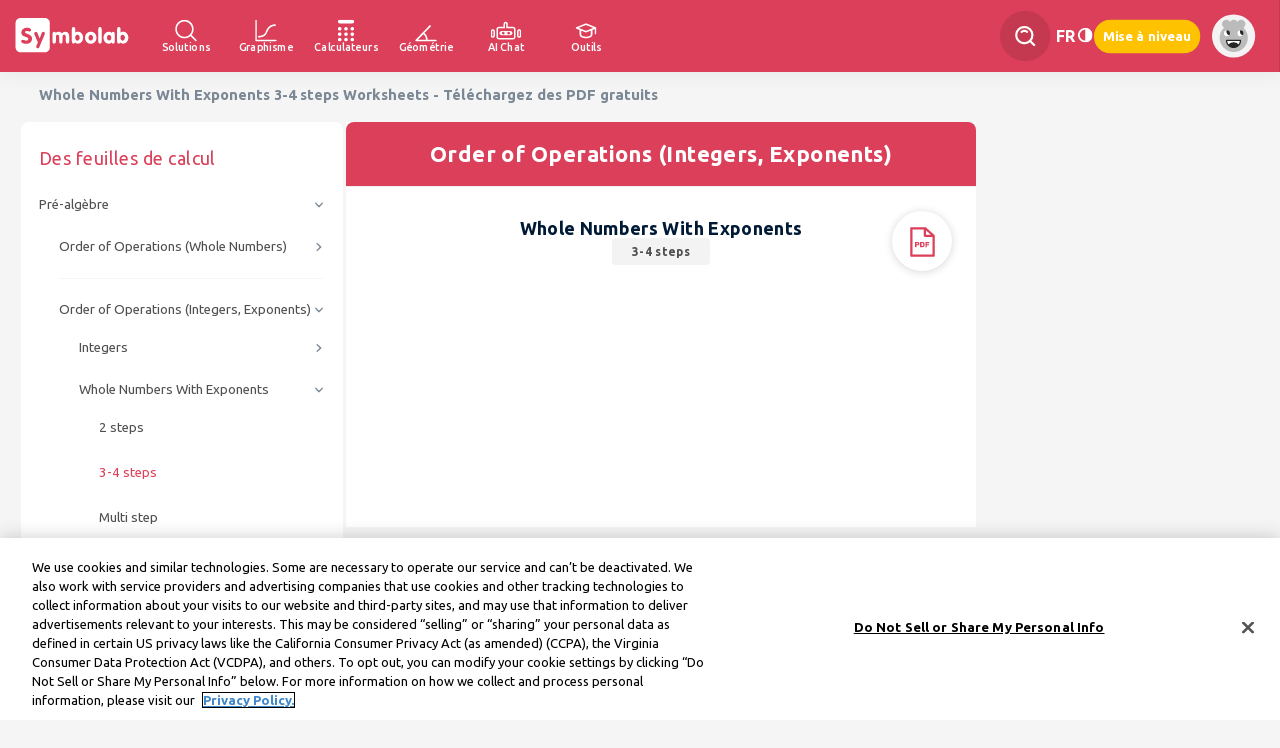

--- FILE ---
content_type: text/html; charset=utf-8
request_url: https://fr.symbolab.com/worksheets/Pre-Algebra/Order-of-Operations-Integers-Exponents/Whole-Numbers-With-Exponents/Exp_Whole_34_Step
body_size: 45876
content:
<!doctype html>
<html lang="fr" class="fr ">
<head>
  
		
	
	
				<!-- OneTrust Cookies Consent Notice start for symbolab.com - PRODUCTION VERSION -->
		<script type="text/javascript" src="https://cdn.cookielaw.org/consent/28cd3f47-fef1-4429-be4b-ff2acc7f492b/OtAutoBlock.js" ></script>
		<script src="https://cdn.cookielaw.org/scripttemplates/otSDKStub.js" data-document-language="true" type="text/javascript" charset="UTF-8" data-domain-script="28cd3f47-fef1-4429-be4b-ff2acc7f492b" ></script>
		<!-- OneTrust Cookies Consent Notice end for symbolab.com -->
	
<!-- Global site tag (gtag.js) - Google Analytics -->
<script async src="https://www.googletagmanager.com/gtag/js?id=G-X78WH5ZJPD"></script>
<script>
	window.dataLayer = window.dataLayer || [];
	function gtag(){dataLayer.push(arguments);}
	gtag('js', new Date());
	gtag('config', 'G-X78WH5ZJPD');
	
</script>
<meta http-equiv="content-type" content="text/html; charset=UTF-8">
<title>Whole Numbers With Exponents 3-4 steps Worksheets</title>


<meta name="viewport" content="width=device-width, initial-scale=1.0, maximum-scale=5.0">
<meta name="keywords" content="math,worksheets,pre-algebra,algebra,calculus,functions">
<meta name="description" content="worksheets for pre-algebra,algebra,calculus,functions">
<meta http-equiv="X-UA-Compatible" content="IE=edge" />
<meta property="og:title" content="Whole Numbers With Exponents 3-4 steps Worksheets" />
<meta property="og:description" content="worksheets for pre-algebra,algebra,calculus,functions" />
<!--note: open to speed selenium <meta http-equiv="Content-Security-Policy" content="upgrade-insecure-requests; object-src 'none'"> -->

<link rel="icon" type="image/svg+xml" href="/public/favicon.svg">
<link rel="alternate icon" href="/public/favicon.png">

<script type="text/javascript" src="https://ajax.googleapis.com/ajax/libs/jquery/1.7.2/jquery.min.js" data-ot-ignore></script>

																						<link rel="alternate" hreflang="en" href="https://www.symbolab.com/worksheets/Pre-Algebra/Order-of-Operations-Integers-Exponents/Whole-Numbers-With-Exponents/Exp_Whole_34_Step" data="en" />
													<link rel="alternate" hreflang="x-default" href="https://www.symbolab.com/worksheets/Pre-Algebra/Order-of-Operations-Integers-Exponents/Whole-Numbers-With-Exponents/Exp_Whole_34_Step" />
								<link rel="alternate" hreflang="es" href="https://es.symbolab.com/worksheets/Pre-Algebra/Order-of-Operations-Integers-Exponents/Whole-Numbers-With-Exponents/Exp_Whole_34_Step" data="es" />
																<link rel="alternate" hreflang="pt" href="https://pt.symbolab.com/worksheets/Pre-Algebra/Order-of-Operations-Integers-Exponents/Whole-Numbers-With-Exponents/Exp_Whole_34_Step" data="pt" />
																<link rel="alternate" hreflang="fr" href="https://fr.symbolab.com/worksheets/Pre-Algebra/Order-of-Operations-Integers-Exponents/Whole-Numbers-With-Exponents/Exp_Whole_34_Step" data="fr" />
									<link rel="canonical" href="https://fr.symbolab.com/worksheets/Pre-Algebra/Order-of-Operations-Integers-Exponents/Whole-Numbers-With-Exponents/Exp_Whole_34_Step" />
														<link rel="alternate" hreflang="de" href="https://de.symbolab.com/worksheets/Pre-Algebra/Order-of-Operations-Integers-Exponents/Whole-Numbers-With-Exponents/Exp_Whole_34_Step" data="de" />
																<link rel="alternate" hreflang="it" href="https://it.symbolab.com/worksheets/Pre-Algebra/Order-of-Operations-Integers-Exponents/Whole-Numbers-With-Exponents/Exp_Whole_34_Step" data="it" />
																<link rel="alternate" hreflang="ru" href="https://ru.symbolab.com/worksheets/Pre-Algebra/Order-of-Operations-Integers-Exponents/Whole-Numbers-With-Exponents/Exp_Whole_34_Step" data="ru" />
																<link rel="alternate" hreflang="zh" href="https://zs.symbolab.com/worksheets/Pre-Algebra/Order-of-Operations-Integers-Exponents/Whole-Numbers-With-Exponents/Exp_Whole_34_Step" data="zs" />
																<link rel="alternate" hreflang="ko" href="https://ko.symbolab.com/worksheets/Pre-Algebra/Order-of-Operations-Integers-Exponents/Whole-Numbers-With-Exponents/Exp_Whole_34_Step" data="ko" />
																<link rel="alternate" hreflang="ja" href="https://ja.symbolab.com/worksheets/Pre-Algebra/Order-of-Operations-Integers-Exponents/Whole-Numbers-With-Exponents/Exp_Whole_34_Step" data="ja" />
																<link rel="alternate" hreflang="vi" href="https://vi.symbolab.com/worksheets/Pre-Algebra/Order-of-Operations-Integers-Exponents/Whole-Numbers-With-Exponents/Exp_Whole_34_Step" data="vi" />
																<link rel="alternate" hreflang="he" href="https://he.symbolab.com/worksheets/Pre-Algebra/Order-of-Operations-Integers-Exponents/Whole-Numbers-With-Exponents/Exp_Whole_34_Step" data="he" />
																<link rel="alternate" hreflang="ar" href="https://ar.symbolab.com/worksheets/Pre-Algebra/Order-of-Operations-Integers-Exponents/Whole-Numbers-With-Exponents/Exp_Whole_34_Step" data="ar" />
											
  <script>
    // this is an important global variable for loose JS files (like general.js)
    var subscribed =  ("false" === "true");
    var signedIn = false;
    var sy_pSub = "";
    var sy_var = "4";
    var sy_tier = "1";
    var sy_cid = "US";
    var isQbBundle = "";
    var requestUrl = window.location.href;
    var googleIsSignUp = false;
    var registrationReason = "";
    const sy_email = "";
    const isUserEmailVerified = "false" === "true";
    const isUserEligibleForFreeExercise = "" === "true";
    var OS = "";
    const isMobile = false;
    const browserType = "chrome";

    
    var isTier1 = sy_tier === "1";
  </script>

  <script data-ot-ignore="true" type="text/javascript" src="/public/auto/main_narrow_header.min.js?115945"></script>
  <script src="https://accounts.google.com/gsi/client" async defer></script>
  <style>
    #credential_picker_container {
      top: 70px !important;
      right: 18px;
    }
  </style>

  <!--
  Remove for now - this page is only used for the home page
  <link rel="stylesheet" href="https://cdn.jsdelivr.net/npm/katex@0.13.18/dist/katex.min.css" integrity="sha384-zTROYFVGOfTw7JV7KUu8udsvW2fx4lWOsCEDqhBreBwlHI4ioVRtmIvEThzJHGET" crossorigin="anonymous">
  <script defer src="https://cdn.jsdelivr.net/npm/katex@0.13.18/dist/katex.min.js" integrity="sha384-GxNFqL3r9uRJQhR+47eDxuPoNE7yLftQM8LcxzgS4HT73tp970WS/wV5p8UzCOmb" crossorigin="anonymous"></script>
  <script defer src="https://cdn.jsdelivr.net/npm/katex@0.13.18/dist/contrib/auto-render.min.js" integrity="sha384-vZTG03m+2yp6N6BNi5iM4rW4oIwk5DfcNdFfxkk9ZWpDriOkXX8voJBFrAO7MpVl" crossorigin="anonymous"></script>
  -->

  <link href="/public/auto/main_narrow_header.min.css?115944" rel="stylesheet" type="text/css" data-ot-ignore="true">
  <!-- keep Alertify from injecting CSS -->
  <link href="" id="alertifyCSS"></link>
  


</head>
<body id="worksheet" class="signedout notpro desktop">
<div class="nl-hidden page" id="nl-successfullySignedPopup" style="display:none;">
  <div id="nl-successfullySignedPopupContent">
    <span class="decoration_center_leftPopup"><svg><use href="#decoration_center_left2_svg"></use></svg></span>
    <span class="decoration_bottom_leftPopup"><svg><use href="#decoration_bottom_left2_svg"></use></svg></span>
    <span class="decoration_bottom_rightPopup"><svg><use href="#decoration_bottom_right2_svg"></use></svg></span>

    <div id="cancelPopup"><svg><use href="#cancel_svg"></use></svg></div>
    <div id="popup-avatar"><svg><use href="#avatar_svg"></use></svg></div>
    <div id="success_image"><svg><use href="#v_with_circle_svg"></use></svg></div>
    <div id="successfullySignedUp"></div>
    <div id="moreText"></div>
	<div id="qbBundleSuccess" class="qb-bundle-success-popup-text hide-important">
		Vous pouvez voir votre coupon dans la <a style='text-decoration: none; color: #DB3F59;' href='/user#subscription'>page utilisateur<a>
	</div>
    <div id="popupButtons">
	  <span class="nl-popupButton hide-important" style="width: 122px; height: 19px;" id="GoToQuillBotButton">Accéder à QuillBot</span>
      <span class="nl-popupButton " id="UpgradeToProButton">Passer à Pro</span>
      <span class="nl-popupButton" id="StartExploringButton">Continuer vers le site</span>
    </div>
  </div>
</div>



<div class="nl-cookiepolicy">
  We've updated our <br><a href="/privacy-policy">Privacy Policy</a> effective December 15.
  Please read our updated Privacy Policy and tap
  <br><br>
  <button class="privacy-policy">Continue</button>
</div>

<div id="nl-mainNav" class='print-hide'>

    
    <ul id="header-left-side">
        <li id="HomeTopNav-wrapper">
            <div id="HomeTopNav">
                <span>
                    <svg aria-label="Symbolab Logo"><use href="#symbolab-full-logo-white"></use></svg>
                </span>
            </div>

        </li>

        <li id="solutionsTopNav">
            <a  href="/solver">
                <svg role="img" aria-label="Solutions"><use href="#header-query"></use></svg>
                <span>Solutions</span>
            </a>
            <div>
                <div class="whiteDropdown">
                    <a href="/solver/integral-calculator"><span>Calculateur d'intégrale</span></a>
                    <a href="/solver/derivative-calculator"><span>Calculateur d'une dérivée</span></a>
                    <a href="/solver/algebra-calculator"><span>Calculateur d'algèbre</span></a>
                    <a href="/solver/matrix-calculator"><span>Calculateur d'une matrice</span></a>
                    <a href="/solver"><span>Plus...</span></a>
                </div>
            </div>
        </li>

        <li id="graphingNav">
            <a  href="/graphing-calculator">
                <svg role="img" aria-label="Graphisme"><use href="#header-graph"></use></svg>
                <span>Graphisme</span>
            </a>
            <div>
                <div class="whiteDropdown">
                    <a href="/graphing-calculator/line"><span>Graphique linéaire</span></a>
                    <a href="/graphing-calculator/exponential-graph"><span>Graphique exponentiel</span></a>
                    <a href="/graphing-calculator/quadratic-graph"><span>Graphique quadratique</span></a>
                    <a href="/graphing-calculator/sine-graph"><span>Graphique sinusoïdal</span></a>
                    <a class="gc-examples" href="/graphing-calculator#examples=true"><span>Plus...</span></a>
                </div>
            </div>
        </li>

        <li id="calculatorNav">
            <a  href="/calculators">
                <svg role="img" aria-label="Calculateurs"><use href="#header-calculator"></use></svg>
                <span>Calculateurs</span>
            </a>
            <div>
                <div class="whiteDropdown">
                    <a href="/calculator/fitness/bmi"><span>Calculateur d'IMC</span></a>
                    <a href="/calculator/finance/compound_interest_rate"><span>Calculateur d'intérêts composés</span></a>
                    <a href="/calculator/math/percentage"><span>Calculateur de pourcentage</span></a>
                    <a href="/calculator/physics/acceleration"><span>Calculateur d'accélération</span></a>
                    <a href="/calculators"><span>Plus...</span></a>
                </div>
            </div>
        </li>

        <li id="geometryNav">
            <a  href="/geometry-calculator">
                <svg role="img" aria-label="Géométrie"><use href="#header-geometry"></use></svg>
                <span>Géométrie</span>
            </a>
            <div>
                <div class="whiteDropdown">
                    <a href="/geometry-calculator/pythagorean-theorem-calculator"><span>Calculateur du théorème de Pythagore</span></a>
                    <a href="/geometry-calculator/circle-area-diameter-calculator"><span>Calculateur de l'aire d'un cercle</span></a>
                    <a href="/geometry-calculator/isosceles-triangle-prove-angles-calculator"><span>Calculatrice de triangle isocèle</span></a>
                    <a href="/geometry-calculator/triangle-perimeter-calculator"><span>Calculateur de triangles</span></a>
                    <a class="geo-examples" href="/geometry-calculator#examples=true"><span>Plus...</a>
                </div>
            </div>
        </li>

        <li id="aiChatNav">
            <a  href="/ai-chat">
                <svg role="img" aria-label="AI Chat"><use href="#header-ai-chat"></use></svg>
                <span>AI Chat</span>
            </a>
        </li>

        <li id="studyToolsNav">
            <a href="#">
                <svg role="img" aria-label="Outils d'étude"><use href="#header-study-tools"></use></svg>
                <span>Outils</span>
            </a>
            <div>
                <div class="whiteDropdown">
                    <a href="/notebook"><svg><use href="#header-notebook"></use></svg><span>Bloc-note</span></a>
                    <a href="/groups"><svg><use href="#header-groups"></use></svg><span>Groupes</span></a>
                    <a href="/cheat-sheets"><svg><use href="#header-cheatsheets"></use></svg><span>Aides-mémoire</span></a>
                    <a href="/worksheets/Pre-Algebra"><svg><use href="#header-worksheets"></use></svg><span>Des feuilles de calcul</span></a>
                    <a href="/study-guides"><svg><use href="#header-study-guides"></use></svg><span>Guides d'étude</span></a>
                    <a href="/practice"><svg><use href="#header-practice"></use></svg><span>Exercices</span></a>
                    <a href="/verify"><svg><use href="#header-verify"></use></svg><span>Vérifier la solution</span></a>
                </div>
            </div>
        </li>
    </ul>

    <div id="spaceNav" class="nl-search">
    </div>
    
            <ul id="header-right-side">
            <li class="nl-navAction nl-search">
                <div class="nl-searchContainer">
                    <svg>
                        <use href="#header-search"></use>
                    </svg>
                    <input type="text" placeholder="Recherche" id="nl-searchField" autocomplete="off"/>
                </div>
                <div class="nl-autocomplete">
                </div>
            </li>

                            <div class="nl-languagesPicker nl-navAction">
    <div>
         fr    </div>
    <div class="nl-languagesMenus-surround">
        <div class="languagesMenus-backdrop"></div>
        <div class="nl-languagesMenu whiteDropdown">
                    <a  class="langSelect" href="https://www.symbolab.com/worksheets/Pre-Algebra/Order-of-Operations-Integers-Exponents/Whole-Numbers-With-Exponents/Exp_Whole_34_Step" data="en">
            <span>English</span>
                <svg class="small_v-img">
                    <use href="#small_v_svg"></use>
                </svg>
            </a>
                    <a  class="langSelect" href="https://es.symbolab.com/worksheets/Pre-Algebra/Order-of-Operations-Integers-Exponents/Whole-Numbers-With-Exponents/Exp_Whole_34_Step" data="es">
            <span>Espa&ntilde;ol</span>
                <svg class="small_v-img">
                    <use href="#small_v_svg"></use>
                </svg>
            </a>
                    <a  class="langSelect" href="https://pt.symbolab.com/worksheets/Pre-Algebra/Order-of-Operations-Integers-Exponents/Whole-Numbers-With-Exponents/Exp_Whole_34_Step" data="pt">
            <span>Portugu&ecirc;s</span>
                <svg class="small_v-img">
                    <use href="#small_v_svg"></use>
                </svg>
            </a>
                    <a  class="current-language"  class="langSelect" href="https://fr.symbolab.com/worksheets/Pre-Algebra/Order-of-Operations-Integers-Exponents/Whole-Numbers-With-Exponents/Exp_Whole_34_Step" data="fr">
            <span>Fran&ccedil;ais</span>
                <svg class="small_v-img">
                    <use href="#small_v_svg"></use>
                </svg>
            </a>
                    <a  class="langSelect" href="https://de.symbolab.com/worksheets/Pre-Algebra/Order-of-Operations-Integers-Exponents/Whole-Numbers-With-Exponents/Exp_Whole_34_Step" data="de">
            <span>Deutsch</span>
                <svg class="small_v-img">
                    <use href="#small_v_svg"></use>
                </svg>
            </a>
                    <a  class="langSelect" href="https://it.symbolab.com/worksheets/Pre-Algebra/Order-of-Operations-Integers-Exponents/Whole-Numbers-With-Exponents/Exp_Whole_34_Step" data="it">
            <span>Italiano</span>
                <svg class="small_v-img">
                    <use href="#small_v_svg"></use>
                </svg>
            </a>
                    <a  class="langSelect" href="https://ru.symbolab.com/worksheets/Pre-Algebra/Order-of-Operations-Integers-Exponents/Whole-Numbers-With-Exponents/Exp_Whole_34_Step" data="ru">
            <span>Русский</span>
                <svg class="small_v-img">
                    <use href="#small_v_svg"></use>
                </svg>
            </a>
                    <a  class="langSelect" href="https://zs.symbolab.com/worksheets/Pre-Algebra/Order-of-Operations-Integers-Exponents/Whole-Numbers-With-Exponents/Exp_Whole_34_Step" data="zs">
            <span>中文(简体)</span>
                <svg class="small_v-img">
                    <use href="#small_v_svg"></use>
                </svg>
            </a>
                    <a  class="langSelect" href="https://ko.symbolab.com/worksheets/Pre-Algebra/Order-of-Operations-Integers-Exponents/Whole-Numbers-With-Exponents/Exp_Whole_34_Step" data="ko">
            <span>한국어</span>
                <svg class="small_v-img">
                    <use href="#small_v_svg"></use>
                </svg>
            </a>
                    <a  class="langSelect" href="https://ja.symbolab.com/worksheets/Pre-Algebra/Order-of-Operations-Integers-Exponents/Whole-Numbers-With-Exponents/Exp_Whole_34_Step" data="ja">
            <span>日本語</span>
                <svg class="small_v-img">
                    <use href="#small_v_svg"></use>
                </svg>
            </a>
                    <a  class="langSelect" href="https://vi.symbolab.com/worksheets/Pre-Algebra/Order-of-Operations-Integers-Exponents/Whole-Numbers-With-Exponents/Exp_Whole_34_Step" data="vi">
            <span>Tiếng Việt</span>
                <svg class="small_v-img">
                    <use href="#small_v_svg"></use>
                </svg>
            </a>
                    <a  class="langSelect" href="https://he.symbolab.com/worksheets/Pre-Algebra/Order-of-Operations-Integers-Exponents/Whole-Numbers-With-Exponents/Exp_Whole_34_Step" data="he">
            <span>עברית</span>
                <svg class="small_v-img">
                    <use href="#small_v_svg"></use>
                </svg>
            </a>
                    <a  class="langSelect" href="https://ar.symbolab.com/worksheets/Pre-Algebra/Order-of-Operations-Integers-Exponents/Whole-Numbers-With-Exponents/Exp_Whole_34_Step" data="ar">
            <span>العربية</span>
                <svg class="small_v-img">
                    <use href="#small_v_svg"></use>
                </svg>
            </a>
                </div>
    </div>
</div>

<script>
if (isMobile) {
    $(".nl-languagesPicker").on("click", (e) => {
        $(e.currentTarget).find(".whiteDropdown").show();
        $(e.currentTarget).find(".languagesMenus-backdrop").show();
        if ($(e.currentTarget).is($(".nl-languagesPicker").last())) {
             $(".nl-languagesMenu")[$(".nl-languagesMenu").length - 1].scrollIntoView({behavior: "smooth", "block": "center"});
        }
    });

    $(".languagesMenus-backdrop").on("click", (e) => {
        $(".nl-languagesMenu").hide();
        $(".languagesMenus-backdrop").hide();
        $("#languages").removeClass("selectedColor");
        e.preventDefault();
        e.stopPropagation();
    });

    $("body").off("click", "#languages").on("click", "#languages", (e) => {
        $(".nl-languagesMenu").first().show();
        $("#header-hamburger .languagesMenus-backdrop").show();
        $("#languages").addClass("selectedColor");
    });

}
</script>            
            <li id="lights-out" class="nl-lightsOutSwitch nl-navAction" onclick="lightsOut();" title="Lumières éteintes">
                <svg class="lights-out-img">
                    <use href="#header-dark-mode"></use>
                </svg>
            </li>

            
                            <li class="nl-navAction signedout"><a href="#" id="join">Mise à niveau</a></li>
                        
            <li class="userName nl-navAction signedin">
                    <div id="userName">
        <div id="stock-avatar-light-mode" class="stock-avatar-container" style="display: block">
            <svg class="stock-avatar signed-out">
                <use href="#stock-avatar-0"></use>
            </svg>
        </div>
    </div>
            </li>

        </ul>

        <div id="g_id_onload" style="position: absolute"
             data-client_id="495389923697-sfmpvs280bujr4koisckulf245vnacrl.apps.googleusercontent.com"
             data-use_fedcm_for_prompt="true"
             data-callback="handleGoogleOneTap"
             data-auto_prompt="true"
             data-cancel_on_tap_outside="true">
        </div>
        </div>

<script>
    $(".notification-top").click(function () {
        $(".notification-top.white use").attr("href", "#header-notifications");
    });
</script>

<!-- Terms of Service and Privacy Policy Update Modal -->
<div id="terms-privacy-modal" class="terms-modal-overlay" style="display: none;">
	<div class="terms-modal-content">
		<div class="terms-modal-message">
			<!-- Dynamic content will be inserted here by terms-modal.js -->
		</div>
	<div class="terms-modal-buttons">
		<button class="terms-modal-btn terms-modal-btn-close" onclick="closeTermsModal()">Fermer</button>
		<button class="terms-modal-btn terms-modal-btn-accept" onclick="acceptTermsModal()">Accepter les conditions</button>
	</div>
	</div>
</div>




<script type="text/javascript">
var i18nMessages = {"You are currently subscribed":"You are currently subscribed","js.Your subscription is active, unsubscribe before deleting your account":"Votre abonnement est actif, désabonnez-vous avant de supprimer votre compte","Thank you for subscribing":"Merci de vorte inscription!","Your subscription bundle awaits":"Votre forfait d\u0027abonnement vous attend","js.cancel_question":"Êtes-vous sûr de vouloir résilier votre abonnement ?","confirm logout":"Êtes-vous sûr de vouloir vous déconnecter?","Pay for months":"Payez %s mois, obtenez %s mois gratuits !","Upgrade":"Mise à niveau","js.Subscription Resumed":"Abonnement reconduit","terms-modal-update-text-loggedout":"Veuillez consulter les conditions mises à jour %s et découvrir les changements %s. En continuant à utiliser nos services, vous acceptez les conditions mises à jour.","Sign up":"S\u0027inscrire","js.Your subscription is active, extend":"Votre abonnement est actif jusqu\u0027au  %s\u003cbr/\u003eCliquez OK pour prolonger votre abonnement","js.Are you sure you want to clear your practice data?":"Etes-vous sûr de vouloir effacer les données de vos exercices ?","terms-modal-update-title-loggedin":"Nous avons mis à jour nos conditions d\u0027utilisation.","Confirm payment":"Confirmer le paiement","js.Your subscription is paused, unsubscribe before deleting your account":"Votre abonnement est en pause ! Désabonnez-vous avant de supprimer votre compte.","Thank you for signing up":"Merci de vous être inscrit","Your subscription is ready to activate":"Your subscription is ready to activate","Thank you for signing in":"Merci de vous être connecté","js.Resume":"Reconduire","Notebook cleared":"Bloc-note effacé","First year prorating":"Le paiement de la première année sera ajusté en fonction du temps restant dans la période de facturation en cours.","Sign in with Bundle Email":"Sign in with Bundle Email","js.Bad upload":"Veuillez télécharger une image inférieure à 1MB","Manage subscription bundle in Coursehero":"Gérer l\u0027abonnement sur Course Hero","Got it":"Compris","Subscription renews monthly":"L\u0027abonnement sera renouvelé automatiquement chaque mois jusqu\u0027à ce qu\u0027il soit annulé. Pour éviter des frais sur le mois suivant, annulez avant la date de renouvellement.","js.Are you sure you want to clear your notebook?":"Etes-vous sûr de vouloir effacer votre bloc-note ?","js.Subscription canceled":"Abonnement annulé","Subscription renews semi-annually":"L\u0027abonnement sera automatiquement renouvelé tous les 6 mois jusqu\u0027à annulation. Pour éviter des frais, annulez avant la date de renouvellement.","matrix-close":"fermer","terms-modal-update-text-loggedin":"Nos conditions d\u0027utilisation ont été mises à jour le 22 décembre 2025.\u003cbr\u003e\u003cbr\u003ePour continuer à utiliser les services, veuillez confirmer que vous acceptez les conditions mises à jour.\u003cbr\u003e\u003cbr\u003ePour toute question, contactez notre service client.","js.Avatar upload fail":"Echec lors du téléchargement de l\u0027image de l\u0027avatar","Your subscription will be upgraded":"Payez seulement $%s pour changer votre abonnement en abonnement annuel avec effet immédiat.","qb-bundle-thank-you-text":"Merci de vous être abonné au pack !","Cancel":"Annuler","js.Avatar stock fail":"Echec lors de la mise à jour de l\u0027image de l\u0027avatar","Yes":"Oui","terms-modal-here":"ici","Subscription renews annually":"L\u0027abonnement sera renouvelé automatiquement chaque année jusqu\u0027à ce qu\u0027il soit annulé. Pour éviter des frais sur l\u0027année suivante, annulez avant la date de renouvellement.","Manage subscription in Google Play":"Gérer l\u0027abonnement dans Google Play","terms-modal-notice-text":"Veuillez consulter les conditions mises à jour %s et découvrir les changements %s. En continuant à utiliser nos services après la date d\u0027entrée en vigueur, vous acceptez les conditions mises à jour.","js.Lights out":"Lumières éteintes","js.Your subscription is paused, cancel":"Votre abonnement est suspendu.\u003cbr/\u003eEtes-vous sûr de vouloir annuler ?","Subscription renews weekly":"L\u0027abonnement sera renouvelé automatiquement chaque semaine jusqu\u0027à ce qu\u0027il soit annulé. Pour éviter des frais sur la semaine suivante, annulez avant la date de renouvellement.","js.Your subscription is active":"Votre abonnement est actif jusqu\u0027au %s","Logout":"Déconnexion","Practice Data cleared":"Données de pratique effacées","js.Are you sure you want to delete your account?":"Etes-vous sûr de vouloir supprimer votre compte ?","Subscription renews semi":"L\u0027abonnement sera renouvelé automatiquement tous les 6 mois jusqu\u0027à son annulation. Pour éviter des frais sur les 6 mois suivants, annulez avant la date de renouvellement.","OK":"D\u0027ACCORD","matrix-select-size":"Sélectionner la taille de la matrice :","No":"Non","js.Your practice history and notes will be deleted!":"L\u0027historique de vos exercices et notes sera supprimé !","Your bundle subscription is registered under a different email":"Your bundle subscription is registered under a different email","Subscription renews quarterly":"L\u0027abonnement sera renouvelé automatiquement tous les 3 mois jusqu\u0027à son annulation. Pour éviter des frais sur les 3 mois suivants, annulez avant la date de renouvellement.","js.Lights on":"Lumières allumées","js.cancel":"Annuler","js.How can we help you?":"Comment pouvons-nous vous aider ?","js.Operation Failed":"Echec de l\u0027opération","Activate CourseHero Bundle":"Activer l\u0027abonnement","Do not sell":"Ne pas vendre ni partager mes informations personnelles","Manage subscription in iTunes":"Gérer l\u0027abonnement dans iTunes","js.Please enter password":"Veuillez entrer un mot de passe","Successfully Upgraded!":"Mise à niveau réussie !","Subscription active":"Votre abonnement est activé","terms-modal-update-title-loggedout":"MISE À JOUR : Nos conditions d\u0027utilisation ont été mises à jour le 22 décembre 2025.","terms-modal-notice-title":"AVIS : Nous mettons à jour nos conditions d\u0027utilisation – en vigueur à compter du 22 décembre 2025","js.resume_question":"Etes-vous sûr de vouloir reconduire votre abonnement \"%s\" ?"};

/**
 * Fixme : only parse single char formatters eg. %s
 */
var i18n = function(code) {
    var message = i18nMessages && i18nMessages[code] || code;
    // Encode %% to handle it later
    message = message.replace(/%%/g, "\0%\0");
    if (arguments.length > 1) {
        // Explicit ordered parameters
        for (var i=1; i<arguments.length; i++) {
            var r = new RegExp("%" + i + "\\$\\w", "g");
            message = message.replace(r, arguments[i]);
        }
        // Standard ordered parameters
        for (var i=1; i<arguments.length; i++) {
            message = message.replace(/%\w/, arguments[i]);
        }
    }
    // Decode encoded %% to single %
    message = message.replace(/\0%\0/g, "%");
    // Imbricated messages
    var imbricated = message.match(/&\{.*?\}/g);
    if (imbricated) {
        for (var i=0; i<imbricated.length; i++) {
            var imbricated_code = imbricated[i].substring(2, imbricated[i].length-1).replace(/^\s*(.*?)\s*$/, "$1");
            message = message.replace(imbricated[i], i18nMessages[imbricated_code] || "");
        }
    }
    return message;
};
</script>

<svg xmlns="http://www.w3.org/2000/svg" style="width:0;height:0;position:absolute;">
<symbol id="arrow_down-svg" viewbox="0 0 8 5" fill="none">
 <path d="M3.68927 4.87235C3.60667 4.78981 0.127804 1.01222 0.127804 1.01222C0.045398 0.929879 -9.77794e-09 0.819961 -8.38031e-09 0.702758C-6.98269e-09 0.585556 0.045398 0.475638 0.127804 0.393298L0.389916 0.131121C0.560711 -0.0394793 0.838302 -0.0394793 1.00884 0.131121L3.99834 3.12063L6.99116 0.127804C7.07357 0.0454631 7.18342 8.56614e-08 7.30056 8.70583e-08C7.41783 8.84567e-08 7.52768 0.0454631 7.61015 0.127804L7.8722 0.389981C7.9546 0.472387 8 0.582239 8 0.699442C8 0.816644 7.9546 0.926562 7.8722 1.0089C7.8722 1.0089 4.393 4.78982 4.31034 4.87235C4.22767 4.95489 4.1173 5.00022 3.99997 4.99996C3.88218 5.00022 3.77187 4.95489 3.68927 4.87235Z" fill="#7A8795" />
</symbol>
<symbol id="arrow_right-svg" viewbox="0 0 5 8" fill="none">
 <path d="M4.87235 4.31073C4.78981 4.39333 1.01222 7.8722 1.01222 7.8722C0.929879 7.9546 0.819961 8 0.702758 8C0.585556 8 0.475638 7.9546 0.393298 7.8722L0.131121 7.61008C-0.0394794 7.43929 -0.0394794 7.1617 0.131121 6.99116L3.12063 4.00166L0.127804 1.00884C0.045463 0.926431 0 0.816579 0 0.699441C0 0.582174 0.045463 0.472321 0.127804 0.38985L0.389981 0.127804C0.472386 0.0453978 0.582239 0 0.699441 0C0.816644 0 0.926562 0.0453978 1.0089 0.127804C1.0089 0.127804 4.78981 3.607 4.87235 3.68966C4.95489 3.77233 5.00022 3.8827 4.99996 4.00003C5.00022 4.11782 4.95489 4.22813 4.87235 4.31073Z" fill="#7A8795" />
</symbol>
<symbol id="assignment-gray-img" viewbox="0 0 56 56">
 <g fill="none" fill-rule="evenodd">
  <path fill="#646464" fill-rule="nonzero" d="M9.5 54a6 6 0 0 1-6-6V12a6 6 0 0 1 6-6H41a6 6 0 0 1 6 6v36a6 6 0 0 1-6 6H9.5zM41 51a3 3 0 0 0 3-3V12a3 3 0 0 0-3-3H9.5a3 3 0 0 0-3 3v36a3 3 0 0 0 3 3H41z" />
  <path fill="#646464" d="M31.385 41.175l-6.258.696.699-6.254L45.7 15.735a3.938 3.938 0 0 1 5.566 0 3.935 3.935 0 0 1 0 5.558L31.385 41.175z" />
  <path fill="#646464" fill-rule="nonzero" d="M44.16 17.97l1.415-1.414 5.005 5.005-1.414 1.415z" />
  <path fill="#646464" fill-rule="nonzero" d="M50.56 20.586a2.935 2.935 0 0 0 0-4.144 2.937 2.937 0 0 0-4.152 0L26.781 36.076l-.521 4.663 4.665-.519L50.56 20.586zM31.495 42.17l-6.257.695a1 1 0 0 1-1.105-1.104l.7-6.254a1 1 0 0 1 .286-.596l19.875-19.883a4.938 4.938 0 0 1 6.98.001 4.935 4.935 0 0 1 0 6.972L32.092 41.882a1 1 0 0 1-.597.287z" />
  <path fill="#646464" d="M17 12h16.5V6H17z" />
  <path fill="#646464" d="M30.5 6.001c0-2.486-2.348-4.501-5.248-4.501C22.352 1.5 20 3.515 20 6.001h10.5z" />
 </g>
</symbol>
<symbol id="avatar_svg" viewbox="0 0 56 64" fill="none">
 <path fill-rule="evenodd" clip-rule="evenodd" d="M51.2097 8.51235C51.2097 7.01782 50.8172 5.55004 50.0692 4.25554C49.3224 2.96231 48.2469 1.88696 46.9534 1.14033C45.6587 0.392427 44.1906 0 42.6958 0C39.5418 0 36.8159 1.73916 35.3517 4.28867C33.8798 1.73916 31.154 0 28 0C24.846 0 22.1202 1.73916 20.6521 4.28867C19.1802 1.73916 16.4544 0 13.3004 0C11.0435 0.00127411 8.87712 0.89825 7.28163 2.49344C5.68487 4.08863 4.78773 6.25462 4.78646 8.51108C4.78646 11.5435 6.38067 14.1847 8.76625 15.6945C3.37957 20.7974 0 27.9986 0 36.0014C0 51.4627 12.5358 64 28 64C43.4642 64 56 51.4627 56 36.0014C56 27.9974 52.6166 20.7961 47.2299 15.692C49.6155 14.1847 51.2097 11.5435 51.2097 8.51235Z" fill="#F2B556" />
 <path fill-rule="evenodd" clip-rule="evenodd" d="M41.41 41.1143C41.41 48.7398 35.2281 54.9206 27.6011 54.9206C19.9742 54.9206 13.7872 48.7398 13.7872 41.1143H41.41Z" fill="white" />
 <path fill-rule="evenodd" clip-rule="evenodd" d="M27.6011 56.1949C35.9303 56.1949 42.6843 49.4433 42.6843 41.1144C42.6843 40.7768 42.5505 40.4519 42.3109 40.2136C42.0726 39.9741 41.7477 39.8403 41.41 39.8403H13.7872C13.4495 39.8403 13.1245 39.9741 12.8862 40.2136C12.6466 40.4519 12.5128 40.7768 12.5128 41.1144C12.5128 49.4421 19.2694 56.1949 27.6011 56.1949ZM27.6011 53.6466C21.107 53.6466 15.765 48.7107 15.1265 42.3886H40.0706C39.4322 48.712 34.0939 53.6466 27.6011 53.6466Z" fill="#381954" />
 <path fill-rule="evenodd" clip-rule="evenodd" d="M38.3961 49.819C37.104 48.1958 35.4613 46.886 33.5931 45.9852C31.7236 45.0857 29.6745 44.6193 27.5999 44.6206C25.5316 44.6193 23.4901 45.0818 21.6244 45.9763C19.7601 46.8694 18.12 48.1716 16.8265 49.7846C16.8265 49.7846 21.4269 54.9218 27.5999 54.9218C33.7741 54.9218 38.3961 49.819 38.3961 49.819Z" fill="#381954" />
 <path fill-rule="evenodd" clip-rule="evenodd" d="M13.7273 23.6427C13.7273 22.775 13.884 21.9481 14.1606 21.1772C12.6887 21.2779 11.3073 21.9328 10.3006 23.012C9.29256 24.0899 8.73184 25.5118 8.73184 26.9872C8.73312 28.5314 9.34735 30.0145 10.4407 31.1064C11.5329 32.1983 13.0162 32.8125 14.5607 32.8125C15.4222 32.8137 16.2734 32.6226 17.0533 32.2531C17.832 31.8849 18.5188 31.3472 19.0643 30.6796C17.5299 30.2489 16.1766 29.3278 15.2132 28.0575C14.2498 26.7872 13.7286 25.2366 13.7273 23.6427Z" fill="white" />
 <path fill-rule="evenodd" clip-rule="evenodd" d="M13.8522 21.1772C13.7235 21.9162 13.5081 23.6822 13.9732 25.9424C14.4384 28.204 16.1052 29.8591 19.1344 30.7102C19.9499 29.7215 20.4036 28.2893 20.4036 26.9082C20.4036 25.9017 20.1385 24.9142 19.6365 24.0427C19.1331 23.1712 18.4093 22.4475 17.5376 21.9443C16.6659 21.4423 15.6783 21.1772 14.6716 21.1772" fill="#381954" />
 <path fill-rule="evenodd" clip-rule="evenodd" d="M40.4886 23.6427C40.4886 22.775 40.6454 21.9481 40.9219 21.1772C39.45 21.2779 38.0686 21.9328 37.0619 23.012C36.0539 24.0899 35.4932 25.5118 35.4932 26.9872C35.4944 28.5314 36.1087 30.0145 37.2021 31.1064C38.2942 32.1983 39.7775 32.8125 41.322 32.8125C42.1835 32.8137 43.0348 32.6226 43.8147 32.2531C44.5933 31.8849 45.2802 31.3472 45.8256 30.6796C44.2913 30.2489 42.9379 29.3278 41.9745 28.0575C41.0111 26.7872 40.4899 25.2366 40.4886 23.6427Z" fill="white" />
 <path fill-rule="evenodd" clip-rule="evenodd" d="M40.6135 21.1772C40.4848 21.9162 40.2694 23.6822 40.7346 25.9424C41.1997 28.204 42.8666 29.8591 45.8957 30.7102C46.7113 29.7215 47.1649 28.2893 47.1649 26.9082C47.1649 25.9017 46.8999 24.9142 46.3978 24.0427C45.8944 23.1712 45.1706 22.4475 44.2989 21.9443C43.4273 21.4423 42.4396 21.1772 41.4329 21.1772" fill="#381954" />
</symbol>
<symbol id="cancel_svg" viewbox="0 0 16 16" fill="none">
 <path fill-rule="evenodd" clip-rule="evenodd" d="M15.4833 0.51662C14.7945 -0.172206 13.6777 -0.172207 12.9889 0.51662L7.99995 5.50553L3.0111 0.516687C2.32228 -0.172139 1.20547 -0.17214 0.516642 0.516687C-0.172184 1.20551 -0.172184 2.32232 0.516642 3.01115L5.50549 7.99999L0.516559 12.9889C-0.172267 13.6777 -0.172268 14.7946 0.516558 15.4834C1.20538 16.1722 2.32219 16.1722 3.01102 15.4834L7.99995 10.4945L12.9889 15.4834C13.6778 16.1723 14.7946 16.1723 15.4834 15.4834C16.1722 14.7946 16.1722 13.6778 15.4834 12.989L10.4944 7.99999L15.4833 3.01108C16.1721 2.32225 16.1721 1.20545 15.4833 0.51662Z" fill="#001A36" />
</symbol>
<symbol id="close-svg" viewbox="0 0 12 12" fill="none">
 <path fill-rule="evenodd" clip-rule="evenodd" d="M11.6125 0.387463C11.0959 -0.129155 10.2583 -0.129154 9.74165 0.387463L5.99998 4.12913L2.25836 0.387514C1.74175 -0.129104 0.904145 -0.129104 0.387527 0.387514C-0.129091 0.904131 -0.12909 1.74173 0.387527 2.25835L4.12914 5.99997L0.387463 9.74165C-0.129154 10.2583 -0.129155 11.0959 0.387463 11.6125C0.904081 12.1291 1.74168 12.1291 2.2583 11.6125L5.99998 7.87081L9.74171 11.6125C10.2583 12.1292 11.0959 12.1292 11.6125 11.6125C12.1292 11.0959 12.1292 10.2583 11.6125 9.7417L7.87082 5.99997L11.6125 2.2583C12.1291 1.74168 12.1291 0.904081 11.6125 0.387463Z" fill="#7A8795" />
</symbol>
<symbol id="close_btn_img" viewbox="0 0 24 24">
 <path fill-rule="evenodd" clip-rule="evenodd" d="M20.1006 3.89935C19.355 3.15371 18.1461 3.15371 17.4004 3.89935L12 9.29978L6.59957 3.89935C5.85392 3.15371 4.645 3.15371 3.89935 3.89935C3.15371 4.645 3.15371 5.85392 3.89935 6.59957L9.29978 12L3.89935 17.4004C3.15371 18.1461 3.15371 19.355 3.89935 20.1006C4.645 20.8463 5.85392 20.8463 6.59957 20.1006L12 14.7002L17.4004 20.1006C18.1461 20.8463 19.355 20.8463 20.1006 20.1006C20.8463 19.355 20.8463 18.1461 20.1006 17.4004L14.7002 12L20.1006 6.59957C20.8463 5.85392 20.8463 4.645 20.1006 3.89935Z" fill="white" />
</symbol>
<symbol id="dashboard-gray-img" viewbox="0 0 20 20">
 <g fill="#646464" fill-rule="nonzero" transform="translate(2 2)">
  <rect width="7" height="7" rx="1" />
  <rect width="7" height="7" y="9" rx="1" />
  <rect width="7" height="7" x="9" y="9" rx="1" />
  <rect width="7" height="7" x="9" rx="1" />
 </g>
</symbol>
<symbol id="decoration_bottom_left2_svg" viewbox="0 0 253 217" fill="none">
 <path fill-rule="evenodd" clip-rule="evenodd" d="M95.5351 32.7887L-112.092 240.406L-108.57 243.916L99.0576 36.2989L95.5351 32.7887ZM-62.7701 289.536L144.857 81.9193L148.38 85.4295L-59.2476 293.047L-62.7701 289.536ZM-13.4478 338.666L194.179 131.049L197.702 134.559L-9.92528 342.176L-13.4478 338.666Z" fill="#DB3F59" fill-opacity="0.08" />
 <path d="M159.075 283.134L-31.0833 93.7135L-27.5254 90.1569L162.633 279.577L159.075 283.134Z" fill="#DB3F59" fill-opacity="0.08" />
 <path d="M208.875 233.336L18.7168 43.9158L22.2748 40.3592L212.433 229.779L208.875 233.336Z" fill="#DB3F59" fill-opacity="0.08" />
 <path d="M109.274 332.933L-80.8843 143.512L-77.3263 139.956L112.832 329.376L109.274 332.933Z" fill="#DB3F59" fill-opacity="0.08" />
 <path d="M59.4735 382.73L-130.685 193.31L-127.127 189.753L63.0315 379.174L59.4735 382.73Z" fill="#DB3F59" fill-opacity="0.08" />
</symbol>
<symbol id="decoration_bottom_right2_svg" viewbox="0 0 22 22" fill="none">
 <path d="M1.64835 9.82725C1.64835 9.18226 2.17019 8.65939 2.81391 8.65939L8.64172 8.65939L8.64172 2.82008C8.64172 2.17509 9.16356 1.65222 9.80728 1.65222L12.1384 1.65222C12.7821 1.65222 13.304 2.17509 13.304 2.82008L13.304 8.65939H19.1318C19.7755 8.65939 20.2973 9.18226 20.2973 9.82726L20.2973 12.163C20.2973 12.808 19.7755 13.3308 19.1318 13.3308H13.304L13.304 19.1702C13.304 19.8151 12.7821 20.338 12.1384 20.338L9.80728 20.338C9.16356 20.338 8.64172 19.8151 8.64172 19.1702L8.64172 13.3308L2.81391 13.3308C2.17019 13.3308 1.64835 12.808 1.64835 12.163L1.64835 9.82725Z" fill="#DB3F59" fill-opacity="0.08" />
</symbol>
<symbol id="decoration_center_left2_svg" viewbox="0 0 30 42" fill="none">
 <path d="M3.68788 40.6908C5.68759 41.1653 7.35851 41.1999 8.70064 40.7947C10.0428 40.3895 11.107 39.6587 11.8933 38.6024C12.6796 37.546 13.2488 36.273 13.6009 34.7832L19.971 7.83352C20.3161 6.37356 20.8834 5.3282 21.673 4.69744C22.4625 4.06668 23.6441 3.938 25.2176 4.3114L27.578 4.87151C27.9386 4.95708 28.2401 4.92637 28.4826 4.77937C28.725 4.63238 28.8815 4.40991 28.9519 4.11195L29.3005 2.6371C29.3709 2.33914 29.3307 2.07 29.1798 1.82965C29.0289 1.58931 28.7731 1.42635 28.4125 1.34078L25.9047 0.745674C23.905 0.271144 22.234 0.236498 20.8919 0.641736C19.5498 1.04697 18.4809 1.76092 17.6852 2.78356C16.8896 3.80621 16.3192 5.04751 15.9741 6.50747L9.56184 33.6359C9.36465 34.4702 9.09491 35.2086 8.75263 35.8511C8.41035 36.4936 7.88844 36.944 7.18689 37.2023C6.48535 37.4606 5.52811 37.4459 4.31517 37.1581L1.90569 36.5863C1.57787 36.5085 1.29273 36.5431 1.05026 36.6901C0.80779 36.8371 0.651342 37.0596 0.580917 37.3575L0.242871 38.7877C0.172446 39.0856 0.21269 39.3548 0.363606 39.5951C0.514521 39.8355 0.753889 39.9945 1.08171 40.0723L3.68788 40.6908Z" fill="#DB3F59" fill-opacity="0.08" />
</symbol>
<symbol id="feedback-icon" viewbox="0 0 24 24" fill="none">
 <path d="M13.85 11.35C13.44 11.35 13.1 11.01 13.1 10.6V8.39C13.1 8.19 13.18 8 13.32 7.86L19.92 1.22C20.06 1.08 20.25 1 20.45 1C20.65 1 20.84 1.08 20.98 1.22L23.18 3.43C23.47 3.72 23.47 4.2 23.18 4.49L16.58 11.12C16.44 11.26 16.25 11.34 16.05 11.34H13.85V11.35ZM15.74 9.84L21.59 3.96L20.45 2.81L14.6 8.69V9.84H15.74Z" fill="#fff" />
 <path d="M9.45 22.4C9.04 22.4 8.7 22.06 8.7 21.65V19.09H3.95C2.33 19.09 1 17.76 1 16.13V6.17C1 4.54 2.33 3.21 3.95 3.21H13.85C14.26 3.21 14.6 3.55 14.6 3.96C14.6 4.37 14.26 4.71 13.85 4.71H3.95C3.15 4.71 2.5 5.36 2.5 6.17V16.12C2.5 16.92 3.15 17.58 3.95 17.58H9.45C9.86 17.58 10.2 17.92 10.2 18.33V20.14L13.4 17.73C13.53 17.63 13.69 17.58 13.85 17.58H19.35C20.15 17.58 20.8 16.92 20.8 16.12V8.38C20.8 7.96 21.14 7.63 21.55 7.63C21.96 7.63 22.3 7.97 22.3 8.38V16.12C22.3 17.75 20.97 19.08 19.35 19.08H14.1L9.9 22.25C9.77 22.35 9.61 22.4 9.45 22.4Z" fill="#fff" />
 <path d="M5.05 8.03C4.64 8.03 4.3 7.69 4.3 7.28C4.3 6.87 4.64 6.53 5.05 6.53H10.55C10.96 6.53 11.3 6.87 11.3 7.28C11.3 7.69 10.96 8.03 10.55 8.03H5.05Z" fill="#fff" />
 <path d="M5.05 11.35C4.64 11.35 4.3 11.01 4.3 10.6C4.3 10.19 4.64 9.85 5.05 9.85H10.55C10.96 9.85 11.3 10.19 11.3 10.6C11.3 11.01 10.96 11.35 10.55 11.35H5.05Z" fill="#fff" />
 <path d="M5.05 14.66C4.64 14.66 4.3 14.32 4.3 13.91C4.3 13.5 4.64 13.16 5.05 13.16H18.25C18.66 13.16 19 13.5 19 13.91C19 14.32 18.66 14.66 18.25 14.66H5.05Z" fill="#fff" />
</symbol>
<symbol id="groups-gray-img" viewbox="0 0 20 20">
 <g fill="none" fill-rule="nonzero">
  <path fill="#FFF" d="M15.364 6.99c1.056.804 1.842 1.7 2.36 2.686.517.987.776 2.428.776 4.324h-11c0-1.952.262-3.394.786-4.324.525-.93 1.313-1.825 2.365-2.686h-.005c-.564-.555-.787-1.076-.787-1.92C9.86 3.376 11.268 2 13.005 2c1.737 0 3.146 1.375 3.146 3.07 0 .848-.218 1.364-.787 1.92z" />
  <path fill="#646464" d="M16.838 10.141c-.446-.85-1.136-1.636-2.08-2.356a1 1 0 0 1-.093-1.51c.379-.37.486-.63.486-1.204C15.15 3.933 14.196 3 13.005 3c-1.19 0-2.146.933-2.146 2.07 0 .531.096.798.416 1.134.458.367.544 1.121.01 1.56-.962.786-1.668 1.59-2.127 2.404-.341.603-.559 1.551-.631 2.832h8.945c-.073-1.249-.29-2.204-.634-2.859zm1.771-.93c.605 1.154.891 2.746.891 4.789a1 1 0 0 1-1 1h-11a1 1 0 0 1-1-1c0-2.109.29-3.707.915-4.815.456-.808 1.08-1.583 1.868-2.325-.293-.516-.424-1.088-.424-1.79C8.86 2.818 10.721 1 13.005 1s4.146 1.817 4.146 4.07c0 .694-.126 1.258-.409 1.767.792.724 1.416 1.515 1.867 2.375z" />
  <path fill="#FFF" d="M9.364 6.99c1.056.804 1.842 1.7 2.36 2.686.517.987.776 2.428.776 4.324h-11c0-1.952.262-3.394.786-4.324.525-.93 1.313-1.825 2.365-2.686h-.005c-.564-.555-.787-1.076-.787-1.92C3.86 3.376 5.268 2 7.005 2c1.737 0 3.146 1.375 3.146 3.07 0 .848-.218 1.364-.787 1.92z" />
  <path fill="#646464" d="M10.838 10.141c-.446-.85-1.136-1.636-2.08-2.356a1 1 0 0 1-.093-1.51c.379-.37.486-.63.486-1.204C9.15 3.933 8.196 3 7.005 3c-1.19 0-2.146.933-2.146 2.07 0 .531.096.798.416 1.134.458.367.544 1.121.01 1.56-.962.786-1.668 1.59-2.127 2.404-.341.603-.559 1.551-.631 2.832h8.945c-.073-1.249-.29-2.204-.634-2.859zm1.771-.93c.605 1.154.891 2.746.891 4.789a1 1 0 0 1-1 1h-11a1 1 0 0 1-1-1c0-2.109.29-3.707.915-4.815.456-.808 1.08-1.583 1.868-2.325-.293-.516-.424-1.088-.424-1.79C2.86 2.818 4.721 1 7.005 1s4.146 1.817 4.146 4.07c0 .694-.126 1.258-.409 1.767.792.724 1.416 1.515 1.867 2.375z" />
  <path fill="#FFF" d="M12.364 10.99c1.056.804 1.842 1.7 2.36 2.686.517.987.776 2.428.776 4.324h-11c0-1.952.262-3.394.786-4.324.525-.93 1.313-1.825 2.365-2.686h-.005c-.564-.555-.787-1.076-.787-1.92C6.86 7.376 8.268 6 10.005 6c1.737 0 3.146 1.375 3.146 3.07 0 .848-.218 1.364-.787 1.92z" />
  <path fill="#646464" d="M13.767 14.141c-.447-.85-1.136-1.636-2.08-2.356a1 1 0 0 1-.093-1.51c.378-.37.485-.63.485-1.204C12.08 7.933 11.124 7 9.934 7s-2.146.933-2.146 2.07c0 .531.096.798.415 1.134.458.367.545 1.121.01 1.56-.961.786-1.668 1.59-2.127 2.404-.34.603-.558 1.551-.63 2.832H14.4c-.074-1.249-.29-2.204-.634-2.859zm-.096-3.304c.792.724 1.416 1.515 1.867 2.375.605 1.153.89 2.745.89 4.788a1 1 0 0 1-1 1h-11a1 1 0 0 1-1-1c0-2.109.291-3.707.916-4.815.456-.808 1.08-1.583 1.867-2.325-.292-.516-.423-1.088-.423-1.79C5.788 6.818 7.649 5 9.934 5c2.284 0 4.145 1.817 4.145 4.07 0 .694-.125 1.258-.408 1.767z" />
 </g>
</symbol>
<symbol id="header-ai-chat" viewbox="0 0 37.85 21.86">
 <path d="M7.0918 9.29199C7.09255 7.59338 8.47035 6.21875 10.167 6.21875V8.01855C9.46307 8.01855 8.89182 8.58909 8.8916 9.29297V18.7832C8.89182 19.4871 9.46307 20.0576 10.167 20.0576H27.6172C28.321 20.0575 28.8914 19.487 28.8916 18.7832V9.29297C28.8914 8.58914 28.321 8.01864 27.6172 8.01855V6.21875C29.3152 6.21895 30.6907 7.59502 30.6914 9.29199V18.7842C30.6907 20.4812 29.3152 21.8572 27.6172 21.8574H10.167C8.47035 21.8574 7.09255 20.4828 7.0918 18.7842V9.29199ZM37.8467 17.2412C37.8467 18.676 36.6835 19.8372 35.251 19.8379C33.8168 19.8379 32.6533 18.6754 32.6533 17.2412V11.835C32.6533 10.4008 33.8168 9.23828 35.251 9.23828C36.6835 9.23901 37.8467 10.4002 37.8467 11.835V17.2412ZM34.4531 17.2412C34.4531 17.6812 34.81 18.0381 35.25 18.0381C35.6899 18.0379 36.0469 17.6811 36.0469 17.2412V11.835C36.0469 11.395 35.6899 11.0383 35.25 11.0381C34.81 11.0381 34.4531 11.3949 34.4531 11.835V17.2412ZM3.39355 11.835C3.39355 11.395 3.03666 11.0382 2.59668 11.0381C2.15664 11.0381 1.7998 11.3949 1.7998 11.835V17.2412C1.7998 17.6812 2.15664 18.0381 2.59668 18.0381C3.03666 18.038 3.39355 17.6812 3.39355 17.2412V11.835ZM21.1699 6.21875H27.6172V8.01855H19.3701V2.59668C19.3701 2.15668 19.0132 1.79987 18.5732 1.7998C18.1332 1.7998 17.7764 2.15664 17.7764 2.59668V8.01855H10.167V6.21875H15.9766V2.59668C15.9766 1.16253 17.1391 0 18.5732 0C20.0069 0.000209165 21.1699 1.16231 21.1699 2.59668V6.21875ZM5.19336 17.2412C5.19336 18.6756 4.03031 19.8377 2.59668 19.8379C1.16253 19.8379 0 18.6754 0 17.2412V11.835C0 10.4008 1.16253 9.23828 2.59668 9.23828L2.8623 9.25195C4.17135 9.38507 5.19336 10.4902 5.19336 11.835V17.2412Z" />
 <path fill-rule="evenodd" clip-rule="evenodd" d="M24.3918 11.5391C25.7726 11.5391 26.8918 12.6584 26.8918 14.0391C26.8918 15.4198 25.7726 16.5391 24.3918 16.5391H13.3918C12.0111 16.5391 10.8918 15.4198 10.8918 14.0391C10.8918 12.6584 12.0111 11.5391 13.3918 11.5391H24.3918ZM15.5422 12.3594C14.6145 12.3594 13.8617 13.1114 13.8616 14.0391C13.8616 14.9669 14.6144 15.7197 15.5422 15.7197C16.4699 15.7195 17.2219 14.9668 17.2219 14.0391C17.2218 13.1115 16.4698 12.3596 15.5422 12.3594ZM22.2415 12.3594C21.3139 12.3596 20.5619 13.1115 20.5618 14.0391C20.5618 14.9668 21.3138 15.7195 22.2415 15.7197C23.1693 15.7197 23.9221 14.9669 23.9221 14.0391C23.922 13.1114 23.1692 12.3594 22.2415 12.3594Z" />
</symbol>
<symbol id="header-calculator" viewbox="0 0 24 24">
 <path d="M4.8 0H19.2C20.1941 0 21 0.89543 21 2C21 3.10457 20.1941 4 19.2 4H4.8C3.80589 4 3 3.10457 3 2C3 0.89543 3.80589 0 4.8 0Z" />
 <path d="M5 8C3.89543 8 3 8.89543 3 10C3 11.1046 3.89543 12 5 12C6.10457 12 7 11.1046 7 10C7 8.89543 6.10457 8 5 8Z" />
 <path d="M3 16C3 14.8954 3.89543 14 5 14C6.10457 14 7 14.8954 7 16C7 17.1046 6.10457 18 5 18C3.89543 18 3 17.1046 3 16Z" />
 <path d="M12 8C10.8954 8 10 8.89543 10 10C10 11.1046 10.8954 12 12 12C13.1046 12 14 11.1046 14 10C14 8.89543 13.1046 8 12 8Z" />
 <path d="M10 16C10 14.8954 10.8954 14 12 14C13.1046 14 14 14.8954 14 16C14 17.1046 13.1046 18 12 18C10.8954 18 10 17.1046 10 16Z" />
 <path d="M19 8C17.8954 8 17 8.89543 17 10C17 11.1046 17.8954 12 19 12C20.1046 12 21 11.1046 21 10C21 8.89543 20.1046 8 19 8Z" />
 <path d="M17 16C17 14.8954 17.8954 14 19 14C20.1046 14 21 14.8954 21 16C21 17.1046 20.1046 18 19 18C17.8954 18 17 17.1046 17 16Z" />
 <path d="M5 20C3.89543 20 3 20.8954 3 22C3 23.1046 3.89543 24 5 24C6.10457 24 7 23.1046 7 22C7 20.8954 6.10457 20 5 20Z" />
 <path d="M10 22C10 20.8954 10.8954 20 12 20C13.1046 20 14 20.8954 14 22C14 23.1046 13.1046 24 12 24C10.8954 24 10 23.1046 10 22Z" />
 <path d="M19 20C17.8954 20 17 20.8954 17 22C17 23.1046 17.8954 24 19 24C20.1046 24 21 23.1046 21 22C21 20.8954 20.1046 20 19 20Z" />
</symbol>
<symbol id="header-cheatsheets" viewbox="0 0 24 24">
 <path fill-rule="evenodd" clip-rule="evenodd" d="M21.5002 2H7.50025C6.11954 2 5.00025 3.14616 5.00025 4.56002V6.24182C3.94026 6.19573 2.92776 6.84944 2.54559 7.92467L0.151449 14.6604C-0.320783 15.989 0.348188 17.4581 1.64563 17.9417L14.8013 22.8449C16.0988 23.3285 17.5334 22.6435 18.0056 21.3149L20.3997 14.5791C20.434 14.4827 20.4623 14.3856 20.4847 14.2881H21.5002C22.881 14.2881 24.0002 13.142 24.0002 11.7281V4.56002C24.0002 3.14616 22.881 2 21.5002 2ZM21.5002 12.2401C21.7764 12.2401 22.0002 12.0109 22.0002 11.7281V4.56002C22.0002 4.27725 21.7764 4.04802 21.5002 4.04802H7.50025C7.22411 4.04802 7.00025 4.27725 7.00025 4.56002V11.7281C7.00025 12.0109 7.22411 12.2401 7.50025 12.2401H21.5002ZM5.00025 8.29969V11.7281C5.00025 13.142 6.11954 14.2881 7.50025 14.2881H18.3748L16.1262 20.6144C16.0318 20.8801 15.7449 21.0171 15.4854 20.9204L2.32967 16.0172C2.07018 15.9204 1.93639 15.6266 2.03083 15.3609L4.42498 8.62513C4.51152 8.38165 4.75968 8.24624 5.00025 8.29969Z" />
 <path d="M8.92221 8.33861H8.50852C8.22772 8.33861 8.00007 8.12969 8 7.87199C8 7.61417 8.22765 7.40531 8.50852 7.40531H9.18645C9.35211 7.40531 9.50733 7.47938 9.60244 7.60357L11.1511 9.62596L12.2079 5.43355C12.2612 5.22201 12.4667 5.07203 12.7033 5.07203H17.4914C17.7724 5.07203 18 5.28101 18 5.53871C18 5.79654 17.7722 6.00539 17.4914 6.00539H13.1075L11.8852 10.8544C11.84 11.0339 11.684 11.172 11.4871 11.2073C11.4547 11.2132 11.422 11.2161 11.3898 11.2161C11.2262 11.2161 11.07 11.1436 10.9737 11.0178L8.92221 8.33861Z" />
 <path d="M13.8284 11.2152C13.5794 11.2152 13.3863 11.0422 13.3863 10.8071C13.3863 10.6772 13.4361 10.5782 13.5168 10.4854L14.3702 9.48372L13.5916 8.59324C13.4858 8.46974 13.4359 8.3583 13.4359 8.2348C13.4359 7.96894 13.6351 7.80181 13.8719 7.80181C14.0587 7.80181 14.1893 7.88848 14.3141 8.04316L14.9307 8.85916L15.5599 8.04316C15.6721 7.90696 15.8028 7.80181 15.971 7.80181C16.2202 7.80181 16.4133 7.9749 16.4133 8.21003C16.4133 8.33995 16.3575 8.43888 16.2826 8.53165L15.4727 9.4716L16.3074 10.4237C16.4133 10.5475 16.4632 10.6588 16.4632 10.7824C16.4632 11.0482 16.2641 11.2152 16.0271 11.2152C15.8403 11.2152 15.7097 11.1286 15.585 10.974L14.9123 10.096L14.2396 10.974C14.1275 11.1101 13.9967 11.2152 13.8284 11.2152Z" />
</symbol>
<symbol id="header-dark-mode" viewbox="0 0 16 16" fill="none">
 <path d="M16 8C16 3.58172 12.4183 1.93129e-07 8 0L8 16C12.4183 16 16 12.4183 16 8Z" fill="white" />
 <path fill-rule="evenodd" clip-rule="evenodd" d="M8 14C11.3137 14 14 11.3137 14 8C14 4.68629 11.3137 2 8 2C4.68629 2 2 4.68629 2 8C2 11.3137 4.68629 14 8 14ZM8 16C12.4183 16 16 12.4183 16 8C16 3.58172 12.4183 1.93129e-07 8 0C3.58172 0 0 3.58172 0 8C0 12.4183 3.58172 16 8 16Z" fill="white" />
</symbol>
<symbol id="header-dashboard" viewbox="0 0 24 24" fill="none">
 <path d="M4 11H10C10.2652 11 10.5196 10.8946 10.7071 10.7071C10.8946 10.5196 11 10.2652 11 10V4C11 3.73478 10.8946 3.48043 10.7071 3.29289C10.5196 3.10536 10.2652 3 10 3H4C3.73478 3 3.48043 3.10536 3.29289 3.29289C3.10536 3.48043 3 3.73478 3 4V10C3 10.2652 3.10536 10.5196 3.29289 10.7071C3.48043 10.8946 3.73478 11 4 11ZM14 11H20C20.2652 11 20.5196 10.8946 20.7071 10.7071C20.8946 10.5196 21 10.2652 21 10V4C21 3.73478 20.8946 3.48043 20.7071 3.29289C20.5196 3.10536 20.2652 3 20 3H14C13.7348 3 13.4804 3.10536 13.2929 3.29289C13.1054 3.48043 13 3.73478 13 4V10C13 10.2652 13.1054 10.5196 13.2929 10.7071C13.4804 10.8946 13.7348 11 14 11ZM4 21H10C10.2652 21 10.5196 20.8946 10.7071 20.7071C10.8946 20.5196 11 20.2652 11 20V14C11 13.7348 10.8946 13.4804 10.7071 13.2929C10.5196 13.1054 10.2652 13 10 13H4C3.73478 13 3.48043 13.1054 3.29289 13.2929C3.10536 13.4804 3 13.7348 3 14V20C3 20.2652 3.10536 20.5196 3.29289 20.7071C3.48043 20.8946 3.73478 21 4 21ZM14 21H20C20.2652 21 20.5196 20.8946 20.7071 20.7071C20.8946 20.5196 21 20.2652 21 20V14C21 13.7348 20.8946 13.4804 20.7071 13.2929C20.5196 13.1054 20.2652 13 20 13H14C13.7348 13 13.4804 13.1054 13.2929 13.2929C13.1054 13.4804 13 13.7348 13 14V20C13 20.2652 13.1054 20.5196 13.2929 20.7071C13.4804 20.8946 13.7348 21 14 21Z" fill="white" />
</symbol>
<symbol id="header-geometry" viewbox="0 0 24 24">
 <path fill-rule="evenodd" clip-rule="evenodd" d="M17.1796 7.59856C17.534 7.23287 17.534 6.63996 17.1796 6.27427C16.8251 5.90858 16.2505 5.90858 15.8961 6.27427L0.265845 22.4014C0.00628433 22.6693 -0.0713628 23.072 0.0691106 23.4219C0.209584 23.7719 0.540514 24 0.907588 24H23.0924C23.5937 24 24 23.5808 24 23.0636C24 22.5464 23.5937 22.1272 23.0924 22.1272H13.7943C13.7108 19.1207 12.7067 16.4503 10.2701 14.7277L17.1796 7.59856ZM8.96116 16.0783L3.09864 22.1272H11.9936C11.9091 19.4365 10.9889 17.356 8.96116 16.0783Z" />
</symbol>
<symbol id="header-graph" viewbox="0 0 24 24">
 <path fill-rule="evenodd" clip-rule="evenodd" d="M0.9 0C1.39706 0 1.8 0.402944 1.8 0.9L1.8 22.2H23.1C23.5971 22.2 24 22.6029 24 23.1C24 23.5971 23.5971 24 23.1 24H0.900004C0.402948 24 3.8147e-06 23.5971 3.8147e-06 23.1L0 0.9C0 0.402944 0.402944 0 0.9 0Z" />
 <path fill-rule="evenodd" clip-rule="evenodd" d="M22.1033 6.79999C18.5967 6.79999 15.2216 9.0475 13.8459 12.716C13.0821 14.753 12.2255 16.447 10.6976 17.6676C9.16717 18.8902 6.98324 19.4667 3.97587 19.721C3.48058 19.7629 3.04512 19.3953 3.00325 18.9C2.96138 18.4047 3.32895 17.9693 3.82424 17.9274C6.67052 17.6868 8.44297 17.1649 9.57412 16.2613C10.7078 15.3556 11.4244 14.0471 12.1605 12.084C13.7849 7.75251 17.8049 4.99999 22.1033 4.99999C22.6003 4.99999 23.0033 5.40294 23.0033 5.89999C23.0033 6.39705 22.6003 6.79999 22.1033 6.79999Z" />
</symbol>
<symbol id="header-groups" viewbox="0 0 24 24">
 <path d="M13.8967 15.7311C13.3099 15.3217 12.6827 14.9881 12.0269 14.7332C12.8994 13.9402 13.4782 12.8293 13.5789 11.5856C14.902 10.2964 16.6364 9.58959 18.4956 9.58959C19.9471 9.58959 21.3407 10.0267 22.5261 10.8534C22.9509 11.1496 23.535 11.0456 23.8313 10.6208C24.1274 10.1962 24.0234 9.61193 23.5988 9.31585C23.0119 8.90642 22.3846 8.57299 21.7287 8.31792C22.6915 7.44286 23.2968 6.18109 23.2968 4.7807C23.2968 2.14453 21.1523 0 18.5161 0C15.8801 0 13.7356 2.14453 13.7356 4.7807C13.7356 6.17541 14.336 7.43261 15.2922 8.3073C15.1613 8.35766 15.0311 8.41094 14.9022 8.4677C14.3155 8.72588 13.764 9.04339 13.2511 9.41619C12.5438 7.65893 10.8217 6.41528 8.81427 6.41528C6.17828 6.41528 4.03357 8.55981 4.03357 11.1958C4.03357 12.5867 4.63068 13.8404 5.58173 14.7147C3.03894 15.6674 0.97717 17.7136 0.137814 20.3232C-0.140507 21.1886 0.00689328 22.1063 0.542294 22.8411C1.07769 23.5757 1.90606 23.997 2.815 23.997H10.9703C11.488 23.997 11.9077 23.5774 11.9077 23.0595C11.9077 22.5419 11.488 22.1222 10.9703 22.1222H2.815C2.51196 22.1222 2.23584 21.9818 2.05731 21.7368C1.87878 21.4918 1.82971 21.1858 1.92236 20.8973C2.84888 18.0166 5.67456 16.0049 8.79376 16.0049C10.2451 16.0049 11.6389 16.4419 12.8243 17.2687C13.2489 17.5649 13.8332 17.4607 14.1295 17.0361C14.4255 16.6115 14.3215 16.0272 13.8967 15.7311ZM18.5161 1.87482C20.1185 1.87482 21.422 3.17834 21.422 4.7807C21.422 6.38287 20.1185 7.68658 18.5161 7.68658C16.9139 7.68658 15.6102 6.38287 15.6102 4.7807C15.6102 3.17834 16.9139 1.87482 18.5161 1.87482ZM8.81427 8.28991C10.4166 8.28991 11.7202 9.59362 11.7202 11.1958C11.7202 12.7981 10.4166 14.1017 8.81427 14.1017C7.21191 14.1017 5.90839 12.7981 5.90839 11.1958C5.90839 9.59362 7.21191 8.28991 8.81427 8.28991ZM24 19.5445C24 20.0621 23.5803 20.4818 23.0625 20.4818H20.4847V23.0595C20.4847 23.5774 20.065 23.997 19.5474 23.997C19.0296 23.997 18.6099 23.5774 18.6099 23.0595V20.4818H16.0321C15.5145 20.4818 15.0948 20.0621 15.0948 19.5445C15.0948 19.0267 15.5145 18.607 16.0321 18.607H18.6099V16.0292C18.6099 15.5116 19.0296 15.0919 19.5474 15.0919C20.065 15.0919 20.4847 15.5116 20.4847 16.0292V18.607H23.0625C23.5803 18.607 24 19.0267 24 19.5445Z" />
</symbol>
<symbol id="header-notebook" viewbox="0 0 24 24">
 <path d="M7 5.1C6.50294 5.1 6.1 5.50294 6.1 6C6.1 6.49705 6.50294 6.9 7 6.9H16.5C16.9971 6.9 17.4 6.49705 17.4 6C17.4 5.50294 16.9971 5.1 16.5 5.1H7Z" />
 <path d="M7 9.1C6.50294 9.1 6.1 9.50294 6.1 10C6.1 10.4971 6.50294 10.9 7 10.9H16.5C16.9971 10.9 17.4 10.4971 17.4 10C17.4 9.50294 16.9971 9.1 16.5 9.1H7Z" />
 <path d="M6.1 14C6.1 13.5029 6.50294 13.1 7 13.1H16.5C16.9971 13.1 17.4 13.5029 17.4 14C17.4 14.4971 16.9971 14.9 16.5 14.9H7C6.50294 14.9 6.1 14.4971 6.1 14Z" />
 <path fill-rule="evenodd" clip-rule="evenodd" d="M2 23V1C2 0.447716 2.44772 0 3 0H21C21.5523 0 22 0.447715 22 1V16.9142C22 17.1989 21.8786 17.4702 21.6663 17.6599L14.8561 23.7457C14.6728 23.9095 14.4355 24 14.1897 24H3C2.44771 24 2 23.5523 2 23ZM4 22H13.1V17C13.1 16.5029 13.5029 16.1 14 16.1H20V1.8L4 2V22ZM18.6963 17.9L14.9 21.2924V17.9H18.6963Z" />
</symbol>
<symbol id="header-notifications" viewbox="0 0 27 28" fill="none">
 <path d="M22.1293 21.7054L20.6639 19.5972C20.4638 19.3106 20.3562 18.9697 20.3553 18.6202V12.5699C20.3553 10.297 19.4524 8.11723 17.8453 6.51006C16.2381 4.9029 14.0583 4 11.7854 4C9.51257 4 7.33279 4.9029 5.72562 6.51006C4.11846 8.11723 3.21556 10.297 3.21556 12.5699V18.6202C3.21473 18.9697 3.10708 19.3106 2.90704 19.5972L1.44159 21.7054C1.2197 21.9513 1.07379 22.2561 1.0215 22.5832C0.96921 22.9102 1.01278 23.2454 1.14695 23.5481C1.28112 23.8509 1.50014 24.1084 1.77752 24.2893C2.0549 24.4703 2.37876 24.567 2.70994 24.5677H7.5862C7.7829 25.5364 8.30841 26.4073 9.07372 27.0328C9.83902 27.6583 10.797 28 11.7854 28C12.7739 28 13.7319 27.6583 14.4972 27.0328C15.2625 26.4073 15.788 25.5364 15.9847 24.5677H20.861C21.1921 24.567 21.516 24.4703 21.7934 24.2893C22.0708 24.1084 22.2898 23.8509 22.4239 23.5481C22.5581 23.2454 22.6017 22.9102 22.5494 22.5832C22.4971 22.2561 22.3512 21.9513 22.1293 21.7054ZM11.7854 26.2817C11.255 26.2802 10.738 26.1147 10.3054 25.8079C9.87271 25.501 9.54555 25.0678 9.36874 24.5677H14.2022C14.0254 25.0678 13.6982 25.501 13.2655 25.8079C12.8329 26.1147 12.3159 26.2802 11.7854 26.2817ZM2.70994 22.8538C2.74867 22.8178 2.78317 22.7776 2.81278 22.7338L4.31251 20.5742C4.71258 20.001 4.92788 19.3192 4.92954 18.6202V12.5699C4.92954 10.7516 5.65185 9.00776 6.93759 7.72203C8.22332 6.4363 9.96715 5.71398 11.7854 5.71398C13.6038 5.71398 15.3476 6.4363 16.6333 7.72203C17.919 9.00776 18.6414 10.7516 18.6414 12.5699V18.6202C18.643 19.3192 18.8583 20.001 19.2584 20.5742L20.7581 22.7338C20.7877 22.7776 20.8222 22.8178 20.861 22.8538H2.70994Z" fill="white" />
</symbol>
<symbol id="header-notifications-with-dot" viewbox="0 0 27 28" fill="none">
 <path d="M22.1293 21.7054L20.6639 19.5972C20.4638 19.3106 20.3562 18.9697 20.3553 18.6202V12.5699C20.3553 10.297 19.4524 8.11723 17.8453 6.51006C16.2381 4.9029 14.0583 4 11.7854 4C9.51257 4 7.33279 4.9029 5.72562 6.51006C4.11846 8.11723 3.21556 10.297 3.21556 12.5699V18.6202C3.21473 18.9697 3.10708 19.3106 2.90704 19.5972L1.44159 21.7054C1.2197 21.9513 1.07379 22.2561 1.0215 22.5832C0.96921 22.9102 1.01278 23.2454 1.14695 23.5481C1.28112 23.8509 1.50014 24.1084 1.77752 24.2893C2.0549 24.4703 2.37876 24.567 2.70994 24.5677H7.5862C7.7829 25.5364 8.30841 26.4073 9.07372 27.0328C9.83902 27.6583 10.797 28 11.7854 28C12.7739 28 13.7319 27.6583 14.4972 27.0328C15.2625 26.4073 15.788 25.5364 15.9847 24.5677H20.861C21.1921 24.567 21.516 24.4703 21.7934 24.2893C22.0708 24.1084 22.2898 23.8509 22.4239 23.5481C22.5581 23.2454 22.6017 22.9102 22.5494 22.5832C22.4971 22.2561 22.3512 21.9513 22.1293 21.7054ZM11.7854 26.2817C11.255 26.2802 10.738 26.1147 10.3054 25.8079C9.87271 25.501 9.54555 25.0678 9.36874 24.5677H14.2022C14.0254 25.0678 13.6982 25.501 13.2655 25.8079C12.8329 26.1147 12.3159 26.2802 11.7854 26.2817ZM2.70994 22.8538C2.74867 22.8178 2.78317 22.7776 2.81278 22.7338L4.31251 20.5742C4.71258 20.001 4.92788 19.3192 4.92954 18.6202V12.5699C4.92954 10.7516 5.65185 9.00776 6.93759 7.72203C8.22332 6.4363 9.96715 5.71398 11.7854 5.71398C13.6038 5.71398 15.3476 6.4363 16.6333 7.72203C17.919 9.00776 18.6414 10.7516 18.6414 12.5699V18.6202C18.643 19.3192 18.8583 20.001 19.2584 20.5742L20.7581 22.7338C20.7877 22.7776 20.8222 22.8178 20.861 22.8538H2.70994Z" fill="white" />
 <circle cx="20.5" cy="6.5" r="5.5" fill="white" />
 <path d="M20.4999 12.9999C16.916 12.9999 14 10.084 14 6.50006C14 2.91595 16.916 0 20.4999 0C24.084 0 26.9999 2.91595 26.9999 6.50006C26.9999 10.084 24.084 12.9999 20.4999 12.9999ZM20.4999 1.5C17.7429 1.5 15.5 3.74304 15.5 6.50006C15.5 9.25708 17.7429 11.4999 20.4999 11.4999C23.2569 11.4999 25.4999 9.25708 25.4999 6.50006C25.4999 3.74304 23.2569 1.5 20.4999 1.5Z" fill="#DB3F59" />
</symbol>
<symbol id="header-practice" viewbox="0 0 24 24">
 <path fill-rule="evenodd" clip-rule="evenodd" d="M4 13C4 13.5523 3.65888 14 3.2381 14H0.761905C0.341116 14 0 13.5523 0 13C0 12.4477 0.341116 12 0.761905 12H3.2381C3.65888 12 4 12.4477 4 13Z" />
 <path fill-rule="evenodd" clip-rule="evenodd" d="M12 4C11.4477 4 11 3.65888 11 3.2381V0.761905C11 0.341116 11.4477 -6.58421e-09 12 0C12.5523 6.58421e-09 13 0.341116 13 0.761905V3.2381C13 3.65888 12.5523 4 12 4Z" />
 <path fill-rule="evenodd" clip-rule="evenodd" d="M19.3885 6.7072C18.9979 6.31678 18.9224 5.75907 19.22 5.46153L20.9709 3.7106C21.2685 3.41305 21.8263 3.48835 22.217 3.87877C22.6076 4.26919 22.683 4.8269 22.3855 5.12444L20.6346 6.87537C20.337 7.17292 19.7792 7.09762 19.3885 6.7072Z" />
 <path fill-rule="evenodd" clip-rule="evenodd" d="M4.53572 6.7072C4.92635 6.31677 5.00181 5.75907 4.70426 5.46153L2.95333 3.7106C2.65579 3.41305 2.09792 3.48835 1.70729 3.87877C1.31667 4.26919 1.24121 4.8269 1.53875 5.12444L3.28968 6.87537C3.58722 7.17291 4.14509 7.09762 4.53572 6.7072Z" />
 <path fill-rule="evenodd" clip-rule="evenodd" d="M24 13C24 13.5523 23.6589 14 23.2381 14H20.7619C20.3411 14 20 13.5523 20 13C20 12.4477 20.3411 12 20.7619 12H23.2381C23.6589 12 24 12.4477 24 13Z" />
 <path fill-rule="evenodd" clip-rule="evenodd" d="M9 23C9 22.4477 9.49484 22 10.1053 22H13.8947C14.5052 22 15 22.4477 15 23C15 23.5523 14.5052 24 13.8947 24H10.1053C9.49484 24 9 23.5523 9 23Z" />
 <path fill-rule="evenodd" clip-rule="evenodd" d="M5 12C5 13.8898 5.74886 15.6047 6.96602 16.8641L7.62127 19.4851C7.84385 20.3754 8.64382 21 9.56155 21H14.4384C15.3562 21 16.1561 20.3754 16.3787 19.4851L17.034 16.8641C18.2511 15.6047 19 13.8898 19 12C19 8.13401 15.866 5 12 5C8.13401 5 5 8.13401 5 12ZM14.6884 18H9.31155L9.46687 18.6213C9.52252 18.8439 9.72251 19 9.95194 19H14.0481C14.2775 19 14.4775 18.8439 14.5331 18.6213L14.6884 18ZM15.5959 15.4742C15.4433 15.632 15.3184 15.8132 15.2255 16.0101C15.1834 16.0034 15.1405 16 15.0968 16H8.90323C8.85953 16 8.81656 16.0034 8.77453 16.0101C8.68156 15.8132 8.55668 15.632 8.40415 15.4742C7.53287 14.5727 7 13.3506 7 12C7 9.23858 9.23858 7 12 7C14.7614 7 17 9.23858 17 12C17 13.3506 16.4671 14.5727 15.5959 15.4742Z" />
</symbol>
<symbol id="header-query" viewbox="0 0 24 24">
 <path fill-rule="evenodd" clip-rule="evenodd" d="M17.072 2.62259C21.1638 6.30293 21.6549 12.5773 18.1861 16.8585L23.7655 22.481C24.0893 22.8397 24.0762 23.3916 23.7358 23.7344C23.3953 24.0771 22.8477 24.0898 22.492 23.7631L16.9295 18.1576C12.7708 21.7611 6.53402 21.4263 2.77881 17.398C-0.976394 13.3697 -0.918647 7.07605 2.90983 3.11842C6.73831 -0.839218 12.9802 -1.05775 17.072 2.62259ZM2.48127 13.6151C3.78627 16.7846 6.85772 18.8494 10.2629 18.8465C14.9063 18.8378 18.6674 15.0449 18.6727 10.3656C18.6732 6.9342 16.622 3.8405 13.4759 2.52768C10.3298 1.21487 6.70871 1.94159 4.30177 4.36885C1.89483 6.79612 1.17627 10.4457 2.48127 13.6151Z" />
</symbol>
<symbol id="header-search" viewbox="0 0 20 20" fill="none">
 <path d="M11.6813 6.23828C11.3533 5.90944 10.9635 5.64867 10.5344 5.47094C10.1053 5.29322 9.64529 5.20204 9.18083 5.20266C8.71638 5.20204 8.25638 5.29322 7.82727 5.47094C7.39817 5.64867 7.00842 5.90944 6.68041 6.23828M14.583 14.5829L18.3334 18.3333M9.18083 16.6948C13.3308 16.6948 16.6949 13.3307 16.6949 9.1807C16.6949 5.03072 13.3308 1.66663 9.18083 1.66663C5.03084 1.66663 1.66675 5.03072 1.66675 9.1807C1.66675 13.3307 5.03084 16.6948 9.18083 16.6948Z" stroke="white" stroke-width="2" stroke-linecap="round" stroke-linejoin="round" />
</symbol>
<symbol id="header-study-guides" viewbox="0 0 24 25">
 <g>
  <path fill-rule="evenodd" clip-rule="evenodd" d="M15.8991 0.666869C17.1194 0.373744 18.3993 1.07226 18.7396 2.30946L23.8221 20.7661C23.9692 21.3206 23.9041 21.91 23.6394 22.419C23.3747 22.928 22.9295 23.3198 22.391 23.5177C22.376 23.5232 22.3609 23.5283 22.3457 23.533L22.1628 23.5894C22.1453 23.5948 22.1277 23.5996 22.1099 23.6039L19.1051 24.3331C17.8848 24.6263 16.6048 23.9274 16.2644 22.6902L12.9025 10.4814V22.1242C12.9025 22.7276 12.6628 23.3062 12.2362 23.7328C11.8095 24.1594 11.2309 24.3991 10.6276 24.3991H7.87775C7.37846 24.3991 6.8961 24.235 6.50279 23.9366C6.10949 24.235 5.62712 24.3991 5.12783 24.3991H2.37802C1.77468 24.3991 1.19605 24.1594 0.769423 23.7328C0.342795 23.3062 0.103119 22.7276 0.103119 22.1242V2.87549C0.103119 2.27215 0.342796 1.69352 0.769423 1.26689C1.19605 0.840264 1.77468 0.600586 2.37802 0.600586H5.12783C5.62712 0.600586 6.10949 0.764722 6.50279 1.06311C6.8961 0.764722 7.37846 0.600586 7.87775 0.600586H10.6276C11.2309 0.600586 11.8095 0.840264 12.2362 1.26689C12.3216 1.35237 12.3996 1.44394 12.4696 1.5406C12.5167 1.51962 12.5645 1.50017 12.6132 1.4823C12.6281 1.47679 12.6433 1.47169 12.6585 1.46699L12.8414 1.41061C12.8589 1.40523 12.8765 1.40037 12.8943 1.39606L15.8991 0.666869ZM13.3454 3.13882L16.3195 2.41708C16.6442 2.33951 16.9347 2.5346 17.0042 2.78735L17.9713 6.29904L13.8981 7.31733L12.9211 3.76918C12.89 3.64907 12.9044 3.52167 12.9617 3.41154C13.0167 3.30579 13.1074 3.22322 13.2174 3.17828L13.3454 3.13882ZM14.3762 9.05322L18.4493 8.03493L20.6282 15.9473L16.5548 16.9648L14.3762 9.05322ZM17.0328 18.7007L17.9999 22.2126C18.0694 22.4653 18.359 22.6606 18.6836 22.5832L18.6847 22.5829L21.6587 21.8612L21.7868 21.8217C21.8967 21.7768 21.9874 21.6942 22.0424 21.5885C22.0997 21.4783 22.1142 21.3509 22.0831 21.2308L21.1062 17.6832L17.0328 18.7007ZM2.37802 2.40059C2.25207 2.40059 2.13128 2.45062 2.04222 2.53968C1.95315 2.62875 1.90312 2.74954 1.90312 2.87549V6.10034H5.60274V2.87549C5.60274 2.74954 5.5527 2.62875 5.46364 2.53968C5.37458 2.45062 5.25379 2.40059 5.12783 2.40059H2.37802ZM5.60274 7.90034H1.90312V22.1242C1.90312 22.2502 1.95315 22.371 2.04222 22.46C2.13128 22.5491 2.25207 22.5991 2.37802 22.5991H5.12783C5.25379 22.5991 5.37458 22.5491 5.46364 22.46C5.5527 22.371 5.60274 22.2502 5.60274 22.1242V7.90034ZM11.1025 2.87549V17.0999H7.40284V2.87549C7.40284 2.74954 7.45288 2.62875 7.54194 2.53968C7.631 2.45062 7.7518 2.40059 7.87775 2.40059H10.6276C10.7535 2.40059 10.8743 2.45062 10.9634 2.53968C11.0524 2.62875 11.1025 2.74954 11.1025 2.87549ZM11.1025 18.8999H7.40284V22.1242C7.40284 22.2502 7.45288 22.371 7.54194 22.46C7.631 22.5491 7.7518 22.5991 7.87775 22.5991H10.6276C10.7535 22.5991 10.8743 22.5491 10.9634 22.46C11.0524 22.371 11.1025 22.2502 11.1025 22.1242V18.8999Z" />
 </g>
</symbol>
<symbol id="header-study-tools" viewbox="0 0 24 25">
 <path fill-rule="evenodd" clip-rule="evenodd" d="M12.3342 4.18693C12.1197 4.1011 11.8803 4.1011 11.6657 4.18693L0.738966 8.55763C0.397274 8.69431 0.173218 9.02525 0.173218 9.39326C0.173218 9.76128 0.397274 10.0922 0.738966 10.2289L4.58381 11.7668V17.2193C4.58381 18.5969 5.6563 19.6613 6.98984 20.3281C8.36547 21.0159 10.168 21.3774 11.9999 21.3774C13.8318 21.3774 15.6344 21.0159 17.01 20.3281C18.3435 19.6613 19.416 18.5969 19.416 17.2193V11.7669L22.0267 10.7226V15.9493C22.0267 16.4464 22.4297 16.8493 22.9267 16.8493C23.4238 16.8493 23.8267 16.4464 23.8267 15.9493V9.39326C23.8267 9.02525 23.6027 8.69431 23.261 8.55763L12.3342 4.18693ZM17.616 12.4869L12.3342 14.5996C12.1197 14.6854 11.8803 14.6854 11.6657 14.5996L6.38381 12.4868V17.2193C6.38381 17.5699 6.68434 18.1629 7.79482 18.7181C8.8632 19.2523 10.3754 19.5774 11.9999 19.5774C13.6244 19.5774 15.1366 19.2523 16.205 18.7181C17.3155 18.1629 17.616 17.5699 17.616 17.2193V12.4869ZM12 12.7946L20.5034 9.39326L12 5.99189L3.49654 9.39326L12 12.7946Z" />
</symbol>
<symbol id="header-verify" viewbox="0 0 24 25">
 <path fill-rule="evenodd" clip-rule="evenodd" d="M18.1861 17.6085C21.6549 13.3273 21.1638 7.05293 17.072 3.37259C12.9802 -0.307751 6.73831 -0.0892184 2.90983 3.86842C-0.918647 7.82605 -0.976394 14.1197 2.77881 18.148C6.53402 22.1763 12.7708 22.5111 16.9295 18.9076L22.492 24.5131C22.8477 24.8398 23.3953 24.8271 23.7358 24.4844C24.0762 24.1416 24.0893 23.5897 23.7655 23.231L18.1861 17.6085ZM10.2629 19.5965C6.85772 19.5994 3.78627 17.5346 2.48127 14.3651C1.17627 11.1957 1.89483 7.54612 4.30177 5.11885C6.70871 2.69159 10.3298 1.96487 13.4759 3.27768C16.622 4.5905 18.6732 7.6842 18.6727 11.1156C18.6674 15.7949 14.9063 19.5878 10.2629 19.5965ZM14.3336 7.63549L9.63688 12.2919L7.67377 10.303C7.38599 10.0114 6.91424 10.0125 6.62646 10.3041C6.34395 10.5903 6.34284 11.0516 6.62535 11.3378L9.11588 13.8611C9.40366 14.1527 9.87541 14.1515 10.1632 13.86C10.1917 13.8311 10.2174 13.8003 10.2402 13.7682L15.3708 8.68162C15.6621 8.39285 15.6595 7.92041 15.3664 7.63343C15.0794 7.35239 14.6189 7.35269 14.3336 7.63549Z" />
</symbol>
<symbol id="header-worksheets" viewbox="0 0 24 25">
 <path fill-rule="evenodd" clip-rule="evenodd" d="M3.3898 3.74441C3.31334 3.19453 3.6924 2.68612 4.23646 2.60884L19.013 0.50991C19.5571 0.432629 20.0601 0.815746 20.1366 1.36563L22.4902 18.2916C22.5667 18.8414 22.1876 19.3499 21.6435 19.4271L18.4114 19.8863L18.4114 23.4946C18.4114 24.0498 17.966 24.5 17.4166 24.5L2.49479 24.5C1.94539 24.5 1.5 24.0499 1.5 23.4946L1.5 6.40228C1.5 5.847 1.94538 5.39686 2.49479 5.39686L3.61958 5.39686L3.3898 3.74441ZM7.40584 19.622L5.27374 4.28906L18.4742 2.41401L20.6062 17.7469L7.40584 19.622ZM3.87123 7.20663L5.74341 20.6704C5.81987 21.2202 6.3229 21.6034 6.86696 21.5261L16.6208 20.1406L16.6208 22.6902L3.29062 22.6902L3.29062 7.20663L3.87123 7.20663Z" />
 <path d="M8.66136 13.415C8.5787 13.5259 8.60062 13.6835 8.71031 13.767L9.70341 14.5234L8.95507 15.5271C8.87241 15.6379 8.89433 15.7955 9.00402 15.8791L9.40125 16.1816C9.51095 16.2652 9.66688 16.243 9.74954 16.1322L10.4979 15.1284L11.491 15.8848C11.6007 15.9683 11.7566 15.9462 11.8393 15.8353L12.1386 15.4338C12.2213 15.323 12.1993 15.1654 12.0896 15.0818L11.0966 14.3255L11.8449 13.3218C11.9276 13.2109 11.9057 13.0533 11.796 12.9697L11.3987 12.6672C11.289 12.5837 11.1331 12.6058 11.0504 12.7167L10.3021 13.7204L9.30899 12.964C9.1993 12.8805 9.04336 12.9026 8.9607 13.0135L8.66136 13.415Z" />
 <path d="M13.5445 8.13963C13.5636 8.2771 13.6894 8.37288 13.8254 8.35356L15.0568 8.17865L15.2298 9.42338C15.249 9.56085 15.3747 9.65663 15.5107 9.63731L16.0033 9.56734C16.1393 9.54803 16.2341 9.42092 16.215 9.28345L16.0419 8.03872L17.2733 7.86381C17.4093 7.84449 17.504 7.71738 17.4849 7.57991L17.4157 7.08209C17.3966 6.94462 17.2708 6.84884 17.1348 6.86816L15.9034 7.04307L15.7304 5.7987C15.7113 5.66123 15.5855 5.56545 15.4495 5.58477L14.9569 5.65473C14.8209 5.67405 14.7262 5.80116 14.7453 5.93863L14.9183 7.183L13.687 7.35791C13.5509 7.37723 13.4562 7.50434 13.4753 7.64181L13.5445 8.13963Z" />
 <path d="M9.85421 6.88734C9.89244 7.16228 9.70291 7.41649 9.43088 7.45513C9.15885 7.49377 8.90733 7.30221 8.8691 7.02727C8.83087 6.75233 9.0204 6.49812 9.29243 6.45948C9.56446 6.42084 9.81598 6.6124 9.85421 6.88734Z" />
 <path d="M7.91462 9.1934C7.7786 9.21272 7.65284 9.11694 7.63373 8.97947L7.5645 8.48165C7.54539 8.34418 7.64015 8.21708 7.77617 8.19776L11.224 7.708C11.3601 7.68868 11.4858 7.78446 11.5049 7.92193L11.5741 8.41976C11.5933 8.55723 11.4985 8.68433 11.3625 8.70365L7.91462 9.1934Z" />
 <path d="M9.84623 10.442C10.1183 10.4033 10.3078 10.1491 10.2696 9.87417C10.2313 9.59923 9.97981 9.40767 9.70778 9.44631C9.43575 9.48495 9.24622 9.73916 9.28445 10.0141C9.32268 10.289 9.5742 10.4806 9.84623 10.442Z" />
 <path d="M14.7598 15.0745C14.6238 15.0938 14.498 14.998 14.4789 14.8606L14.4097 14.3627C14.3905 14.2253 14.4853 14.0982 14.6213 14.0788L18.0692 13.5891C18.2052 13.5698 18.331 13.6655 18.3501 13.803L18.4193 14.3008C18.4384 14.4383 18.3436 14.5654 18.2076 14.5847L14.7598 15.0745Z" />
 <path d="M14.5521 13.581C14.4161 13.6003 14.2903 13.5046 14.2712 13.3671L14.202 12.8693C14.1829 12.7318 14.2776 12.6047 14.4136 12.5854L17.8615 12.0956C17.9975 12.0763 18.1233 12.1721 18.1424 12.3095L18.2116 12.8074C18.2307 12.9448 18.136 13.0719 18 13.0913L14.5521 13.581Z" />
</symbol>
<symbol viewbox="0 0 27 27" id="icon_crop_corner">
 <path id="path_2" d="M 27.219 0.761 L 27.219 25.896 C 27.219 26.629 26.629 27.219 25.896 27.219 L 0.761 27.219" fill="#00000000" stroke="#dc3f59" stroke-width="1.50000012" stroke-linecap="round" />
</symbol>
<symbol viewbox="0 0 27 27" id="icon_crop_corner_handle">
 <path id="path" d="M 27.219 0.761 L 27.219 25.896 C 27.219 26.629 26.629 27.219 25.896 27.219 L 0.761 27.219" fill="#00000000" stroke="#dc3f59" stroke-width="1.50000012" stroke-linecap="round" />
 <path id="path_1" d="M 23.197 9.355 C 23.722 8.843 24.52 9.945 24.52 10.678 L 24.52 23.197 C 24.52 23.93 23.93 24.52 23.197 24.52 L 10.678 24.52 C 9.945 24.52 8.842 23.721 9.355 23.197 C 13.829 18.514 19.002 13.446 23.197 9.355 Z" fill="#dc3f59" stroke="#00000000" stroke-width="1.50000012" stroke-linecap="round" />
</symbol>
<symbol id="magic-wand-gray-img" viewbox="0 0 20 20">
 <g fill="none" fill-rule="evenodd">
  <path fill="#646464" d="M10.863 1.649l1.632.52-1.632.39-.52 1.773-.524-1.773-1.629-.403L9.82 1.65s.51-1.628.524-1.65l.52 1.65zM6.393 4.26l1.057.337-1.058.251-.336 1.148-.338-1.148-1.054-.26 1.054-.328s.33-1.054.338-1.068l.337 1.068zM17.105 12.726l2.637.842-2.637.627-.84 2.866-.847-2.866-2.629-.651 2.629-.818s.825-2.63.847-2.663l.84 2.663z" />
  <path d="M2.218 19.606L.44 17.83 13.416 4.855a1.258 1.258 0 0 1 1.778 0 1.26 1.26 0 0 1 0 1.776L2.218 19.606z" />
  <path fill="#646464" fill-rule="nonzero" d="M17.033 4.327c.015-.015-.103-.593-.353-.841-.257-.254-.848-.371-.873-.347L2.42 16.38l1.212 1.201 13.4-13.254zM2.93 19.7l-2.633-2.61a1 1 0 0 1 0-1.42L14.402 1.716c.953-.94 2.74-.586 3.687.349.945.94 1.311 2.732.353 3.683L4.336 19.7a1 1 0 0 1-1.407-.001z" />
  <path fill="#646464" fill-rule="nonzero" d="M11.65 6.752l1.06-1.061 1.674 1.672-1.06 1.061z" />
 </g>
</symbol>
<symbol id="notebook-gray-img" viewbox="0 0 24 24">
 <g fill="#646464" fill-rule="nonzero">
  <path d="M5 3.5v17.003l9.689.03 4.301-3.49L19 3.5H5zm-1-2h16a1 1 0 0 1 1 1l-.01 15.02a1 1 0 0 1-.37.776l-4.948 4.015a1 1 0 0 1-.633.223L3.997 22.5a1 1 0 0 1-.997-1v-19a1 1 0 0 1 1-1z" />
  <path d="M15.75 21.3h-1.5V17a.75.75 0 0 1 .75-.75h4.3v1.5h-3.55v3.55zM7 7.25a.75.75 0 0 1 0-1.5h10a.75.75 0 1 1 0 1.5H7zM7 10.75a.75.75 0 0 1 0-1.5h10a.75.75 0 1 1 0 1.5H7zM7 14.25a.75.75 0 1 1 0-1.5h10a.75.75 0 1 1 0 1.5H7z" />
 </g>
</symbol>
<symbol id="open-pdf" viewbox="0 0 24 25">
 <path fill-rule="evenodd" clip-rule="evenodd" d="M4 3.65072V21.9841C4 22.4443 4.3731 22.8174 4.83333 22.8174H19.8333C20.2936 22.8174 20.6667 22.4443 20.6667 21.9841V8.7222C20.6667 8.48493 20.5655 8.25892 20.3886 8.10082L14.7134 3.02934C14.5606 2.89284 14.363 2.81738 14.1581 2.81738H4.83333C4.3731 2.81738 4 3.19048 4 3.65072ZM5.5 4.31738H13.25V8.65072C13.25 9.06493 13.5858 9.40072 14 9.40072H19.1667V21.3174H5.5V4.31738ZM17.9136 7.90072L14.75 5.07371V7.90072H17.9136Z" fill="#DB3F59" />
 <path d="M7.45833 16.3174C7.425 16.3174 7.395 16.3057 7.36833 16.2824C7.345 16.2557 7.33333 16.2257 7.33333 16.1924V12.9474C7.33333 12.9107 7.345 12.8807 7.36833 12.8574C7.39167 12.8307 7.42167 12.8174 7.45833 12.8174H8.87333C9.30667 12.8174 9.64667 12.9157 9.89333 13.1124C10.14 13.309 10.2633 13.5974 10.2633 13.9774C10.2633 14.3574 10.14 14.6424 9.89333 14.8324C9.64667 15.019 9.30667 15.1124 8.87333 15.1124H8.30333V16.1924C8.30333 16.2257 8.29167 16.2557 8.26833 16.2824C8.245 16.3057 8.215 16.3174 8.17833 16.3174H7.45833ZM8.84833 14.3974C8.985 14.3974 9.09167 14.3624 9.16833 14.2924C9.24833 14.219 9.28833 14.1124 9.28833 13.9724C9.28833 13.8424 9.25167 13.7374 9.17833 13.6574C9.10833 13.5774 8.99833 13.5374 8.84833 13.5374H8.28833V14.3974H8.84833Z" fill="#DB3F59" />
 <path d="M10.8519 16.3174C10.8186 16.3174 10.7886 16.3057 10.7619 16.2824C10.7386 16.2557 10.7269 16.2257 10.7269 16.1924V12.9474C10.7269 12.9107 10.7386 12.8807 10.7619 12.8574C10.7852 12.8307 10.8152 12.8174 10.8519 12.8174H12.1669C12.6602 12.8174 13.0436 12.9357 13.3169 13.1724C13.5902 13.4057 13.7336 13.7424 13.7469 14.1824C13.7502 14.2791 13.7519 14.4074 13.7519 14.5674C13.7519 14.7274 13.7502 14.854 13.7469 14.9474C13.7136 15.8607 13.1952 16.3174 12.1919 16.3174H10.8519ZM12.1669 15.5674C12.3769 15.5674 12.5319 15.5174 12.6319 15.4174C12.7319 15.3174 12.7852 15.1574 12.7919 14.9374C12.7986 14.8407 12.8019 14.7157 12.8019 14.5624C12.8019 14.409 12.7986 14.2857 12.7919 14.1924C12.7852 13.979 12.7269 13.8224 12.6169 13.7224C12.5102 13.6191 12.3519 13.5674 12.1419 13.5674H11.6669V15.5674H12.1669Z" fill="#DB3F59" />
 <path d="M14.4456 16.3174C14.4123 16.3174 14.3823 16.3057 14.3556 16.2824C14.3323 16.2557 14.3206 16.2257 14.3206 16.1924V12.9474C14.3206 12.9107 14.3323 12.8807 14.3556 12.8574C14.379 12.8307 14.409 12.8174 14.4456 12.8174H16.7706C16.8073 12.8174 16.8373 12.8307 16.8606 12.8574C16.8873 12.8807 16.9006 12.9107 16.9006 12.9474V13.4774C16.9006 13.514 16.8873 13.5441 16.8606 13.5674C16.8373 13.5907 16.8073 13.6024 16.7706 13.6024H15.2406V14.2974H16.6706C16.7073 14.2974 16.7373 14.3107 16.7606 14.3374C16.7873 14.3607 16.8006 14.3907 16.8006 14.4274V14.9574C16.8006 14.9941 16.7873 15.024 16.7606 15.0474C16.7373 15.0707 16.7073 15.0824 16.6706 15.0824H15.2406V16.1924C15.2406 16.2257 15.229 16.2557 15.2056 16.2824C15.1823 16.3057 15.1523 16.3174 15.1156 16.3174H14.4456Z" fill="#DB3F59" />
</symbol>
<symbol id="quiz-gray-img" viewbox="0 0 56 56">
 <g fill="none" fill-rule="nonzero">
  <path fill="#646464" d="M18.965 3.574a1.5 1.5 0 0 1 1.052-.43h23.509a6 6 0 0 1 6 6V46.76a6 6 0 0 1-6 6h-30.68a6 6 0 0 1-6-6V16.12a1.5 1.5 0 0 1 .448-1.07L18.965 3.574zm1.666 2.57L9.846 16.748v30.014a3 3 0 0 0 3 3h30.68a3 3 0 0 0 3-3V9.143a3 3 0 0 0-3-3H20.631z" />
  <path fill="#646464" d="M40.097 22.015a1 1 0 0 1 1.414 1.414l-5.184 5.184a1 1 0 0 1-1.414 0l-2.751-2.75a1 1 0 0 1 1.414-1.415l2.044 2.044 4.477-4.477z" />
  <path fill="#646464" d="M8.688 18.097c-1.343 0-2.01-1.628-1.052-2.57L19.31 4.05c.949-.933 2.552-.26 2.552 1.07v11.478a1.5 1.5 0 0 1-1.5 1.5H8.688zm3.665-3h6.509v-6.4l-6.51 6.4zM26.5 25.074a1 1 0 0 1 0 2h-9a1 1 0 0 1 0-2h9zM26.5 35.877a1 1 0 0 1 0 2h-9a1 1 0 0 1 0-2h9z" />
  <path fill="#646464" d="M33.379 34.703a1 1 0 1 1 1.422-1.406l5.491 5.555a1 1 0 1 1-1.422 1.406l-5.491-5.555z" />
  <path fill="#646464" d="M38.87 33.297a1 1 0 1 1 1.422 1.406l-5.491 5.555a1 1 0 1 1-1.422-1.406l5.49-5.555z" />
 </g>
</symbol>
<symbol id="red-full-arrow-svg" viewbox="0 0 24 24" fill="none">
 <path fill-rule="evenodd" clip-rule="evenodd" d="M24 12C24 5.36 18.64 0 12 0C5.36 0 0 5.36 0 12C0 18.64 5.36 24 12 24C18.64 24 24 18.64 24 12Z" fill="#DB3F59" />
 <path d="M12.7733 17.5733L17.5733 12.8C18 12.3733 18 11.6533 17.5733 11.2L12.7733 6.42666C12.3467 5.99999 11.6267 5.99999 11.1733 6.42666C10.7467 6.85333 10.7467 7.57333 11.1733 8.02666L14.0267 10.88L7.01333 10.88C6.4 10.88 5.89333 11.3867 5.89333 12C5.89333 12.6133 6.4 13.12 7.01333 13.12L14.0533 13.12L11.2 15.9733C10.7733 16.4 10.7733 17.12 11.2 17.5733C11.6267 18 12.3467 18 12.7733 17.5733Z" fill="white" />
</symbol>
<symbol id="small_v_svg" width="12" height="10" viewbox="0 0 12 10" fill="none">
 <path fill-rule="evenodd" clip-rule="evenodd" d="M11.5005 0.968234C11.9582 1.42588 11.9582 2.16787 11.5005 2.62552L5.25052 8.87552C4.79287 9.33316 4.05088 9.33316 3.59323 8.87552L0.468234 5.75052C0.0105886 5.29287 0.0105886 4.55088 0.468234 4.09323C0.92588 3.63559 1.66787 3.63559 2.12552 4.09323L4.42188 6.38959L9.84323 0.968234C10.3009 0.510589 11.0429 0.510589 11.5005 0.968234Z" fill="#7A8795" />
</symbol>
<symbol id="social-envelope" viewbox="0 0 24 24" fill="none">
 <path d="M21.8906 3.5625H2.10938C0.943922 3.5625 0 4.51228 0 5.67188V18.3281C0 19.4946 0.950859 20.4375 2.10938 20.4375H21.8906C23.0463 20.4375 24 19.4986 24 18.3281V5.67188C24 4.51434 23.0598 3.5625 21.8906 3.5625ZM21.5952 4.96875C21.1642 5.39742 13.7476 12.775 13.4916 13.0297C13.0931 13.4281 12.5634 13.6475 12 13.6475C11.4366 13.6475 10.9069 13.4281 10.5071 13.0284C10.3349 12.8571 3.00014 5.56097 2.40478 4.96875H21.5952ZM1.40625 18.0419V5.95898L7.48303 12.0037L1.40625 18.0419ZM2.40567 19.0312L8.48006 12.9955L9.51408 14.0241C10.1781 14.6881 11.061 15.0538 12 15.0538C12.939 15.0538 13.8219 14.6881 14.4846 14.0254L15.5199 12.9955L21.5943 19.0312H2.40567ZM22.5938 18.0419L16.517 12.0037L22.5938 5.95898V18.0419Z" fill="#DB3F59" />
</symbol>
<symbol id="social-facebook" viewbox="0 0 24 24" fill="none">
 <path d="M13.8586 24V13.0533H17.5315L18.0825 8.78588H13.8586V6.06176C13.8586 4.82664 14.2002 3.98492 15.9734 3.98492L18.2312 3.98399V0.167076C17.8407 0.116334 16.5004 0 14.9404 0C11.6829 0 9.45276 1.98836 9.45276 5.63912V8.78588H5.76874V13.0533H9.45276V24H13.8586Z" fill="#DB3F59" />
</symbol>
<symbol id="social-instagram" viewbox="0 0 24 24" fill="none">
 <g clip-path="url(#clip0_620_40804)">
  <path d="M23.9765 7.05607C23.9202 5.78085 23.714 4.90416 23.4186 4.14449C23.1139 3.33812 22.645 2.61617 22.0308 2.01602C21.4306 1.40652 20.7039 0.932921 19.9069 0.632936C19.1428 0.337529 18.2707 0.131312 16.9955 0.0750879C15.7108 0.0141019 15.3029 0 12.0445 0C8.78603 0 8.37817 0.0141019 7.0982 0.0703262C5.82299 0.126551 4.94629 0.332951 4.18681 0.628174C3.38026 0.932922 2.65831 1.40176 2.05816 2.01602C1.44867 2.61617 0.975248 3.34288 0.67508 4.13991C0.379674 4.90416 0.173457 5.77609 0.117233 7.0513C0.0562466 8.33604 0.0421448 8.7439 0.0421448 12.0023C0.0421448 15.2608 0.0562466 15.6686 0.112471 16.9486C0.168695 18.2238 0.375095 19.1005 0.670501 19.8602C0.975248 20.6666 1.44867 21.3885 2.05816 21.9887C2.65831 22.5982 3.38502 23.0718 4.18205 23.3718C4.94629 23.6672 5.81823 23.8734 7.09362 23.9296C8.37341 23.986 8.78145 23.9999 12.0399 23.9999C15.2983 23.9999 15.7062 23.986 16.9862 23.9296C18.2614 23.8734 19.1381 23.6672 19.8976 23.3718C21.5105 22.7482 22.7857 21.4729 23.4093 19.8602C23.7045 19.096 23.9109 18.2238 23.9671 16.9486C24.0234 15.6686 24.0375 15.2608 24.0375 12.0023C24.0375 8.7439 24.0327 8.33604 23.9765 7.05607ZM21.8152 16.8549C21.7636 18.027 21.5667 18.6599 21.4026 19.0819C20.9993 20.1274 20.1695 20.9572 19.124 21.3605C18.702 21.5246 18.0645 21.7215 16.897 21.7729C15.6311 21.8293 15.2515 21.8433 12.0492 21.8433C8.84701 21.8433 8.4626 21.8293 7.20131 21.7729C6.02921 21.7215 5.39627 21.5246 4.97431 21.3605C4.45401 21.1682 3.98041 20.8634 3.596 20.4649C3.19748 20.0758 2.89273 19.6069 2.70044 19.0866C2.53634 18.6647 2.33947 18.027 2.288 16.8596C2.2316 15.5937 2.21768 15.2139 2.21768 12.0117C2.21768 8.80946 2.2316 8.42505 2.288 7.16394C2.33947 5.99183 2.53634 5.3589 2.70044 4.93694C2.89273 4.41645 3.19748 3.94303 3.60076 3.55843C3.98975 3.15992 4.45859 2.85517 4.97908 2.66306C5.40103 2.49896 6.03873 2.30209 7.20607 2.25044C8.47194 2.19422 8.85177 2.18011 12.0538 2.18011C15.2608 2.18011 15.6404 2.19422 16.9017 2.25044C18.0738 2.30209 18.7068 2.49896 19.1287 2.66306C19.649 2.85517 20.1226 3.15992 20.507 3.55843C20.9056 3.94761 21.2103 4.41645 21.4026 4.93694C21.5667 5.3589 21.7636 5.99641 21.8152 7.16394C21.8714 8.42981 21.8855 8.80946 21.8855 12.0117C21.8855 15.2139 21.8714 15.589 21.8152 16.8549Z" fill="#DB3F59" />
  <path d="M12.0445 5.83716C8.64082 5.83716 5.87924 8.59856 5.87924 12.0024C5.87924 15.4063 8.64082 18.1677 12.0445 18.1677C15.4484 18.1677 18.2098 15.4063 18.2098 12.0024C18.2098 8.59856 15.4484 5.83716 12.0445 5.83716ZM12.0445 16.0017C9.83637 16.0017 8.04525 14.2108 8.04525 12.0024C8.04525 9.79411 9.83637 8.00317 12.0445 8.00317C14.2528 8.00317 16.0437 9.79411 16.0437 12.0024C16.0437 14.2108 14.2528 16.0017 12.0445 16.0017Z" fill="#DB3F59" />
  <path d="M19.893 5.59336C19.893 6.3882 19.2486 7.03267 18.4535 7.03267C17.6587 7.03267 17.0142 6.3882 17.0142 5.59336C17.0142 4.79835 17.6587 4.15405 18.4535 4.15405C19.2486 4.15405 19.893 4.79835 19.893 5.59336Z" fill="#DB3F59" />
 </g>
 <defs>
  <clippath id="clip0_620_40804">
   <rect width="24" height="24" fill="white" />
  </clippath>
 </defs>
</symbol>
<symbol id="social-twitter" viewbox="0 0 24 24" fill="none">
 <g clip-path="url(#clip0_620_40799)">
  <path d="M24 4.5585C23.1075 4.95 22.1565 5.2095 21.165 5.3355C22.185 4.7265 22.9635 3.7695 23.3295 2.616C22.3785 3.183 21.3285 3.5835 20.2095 3.807C19.3065 2.8455 18.0195 2.25 16.6155 2.25C13.8915 2.25 11.6985 4.461 11.6985 7.1715C11.6985 7.5615 11.7315 7.9365 11.8125 8.2935C7.722 8.094 4.1025 6.1335 1.671 3.147C1.2465 3.8835 0.9975 4.7265 0.9975 5.634C0.9975 7.338 1.875 8.8485 3.183 9.723C2.3925 9.708 1.617 9.4785 0.96 9.117C0.96 9.132 0.96 9.1515 0.96 9.171C0.96 11.562 2.6655 13.548 4.902 14.0055C4.5015 14.115 4.065 14.1675 3.612 14.1675C3.297 14.1675 2.979 14.1495 2.6805 14.0835C3.318 16.032 5.127 17.4645 7.278 17.511C5.604 18.8205 3.4785 19.6095 1.1775 19.6095C0.774 19.6095 0.387 19.5915 0 19.542C2.1795 20.9475 4.7625 21.75 7.548 21.75C16.602 21.75 21.552 14.25 21.552 7.749C21.552 7.5315 21.5445 7.3215 21.534 7.113C22.5105 6.42 23.331 5.5545 24 4.5585Z" fill="#DB3F59" />
 </g>
 <defs>
  <clippath id="clip0_620_40799">
   <rect width="24" height="24" fill="white" />
  </clippath>
 </defs>
</symbol>
<symbol id="stock-avatar-0" viewbox="0 0 56 56">
 <g fill="none" fill-rule="evenodd">
  <path fill="#F2B556" d="M43.31 14.962c1.872-1.185 3.123-3.258 3.123-5.637a6.68 6.68 0 0 0-6.681-6.681c-2.475 0-4.614 1.365-5.763 3.366-1.155-2.001-3.294-3.366-5.769-3.366s-4.614 1.365-5.766 3.366c-1.155-2.001-3.294-3.366-5.769-3.366a6.683 6.683 0 0 0-6.681 6.68c0 2.38 1.251 4.453 3.123 5.638C8.9 18.967 6.248 24.619 6.248 30.9c0 12.135 9.837 21.975 21.972 21.975 12.135 0 21.972-9.84 21.972-21.975 0-6.282-2.655-11.934-6.882-15.94z" />
  <path fill="#FFF" d="M38.743 34.913c0 5.985-4.851 10.836-10.836 10.836s-10.84-4.851-10.84-10.836h21.676z" />
  <path fill="#381954" fill-rule="nonzero" d="M18.118 35.913c.501 4.962 4.693 8.836 9.789 8.836 5.095 0 9.284-3.873 9.785-8.836H18.118zm21.625-1c0 6.537-5.3 11.836-11.836 11.836-6.538 0-11.84-5.3-11.84-11.836a1 1 0 0 1 1-1h21.676a1 1 0 0 1 1 1z" />
  <path fill="#381954" d="M36.378 41.745a10.816 10.816 0 0 0-8.472-4.08 10.824 10.824 0 0 0-8.454 4.053s3.61 4.032 8.454 4.032c4.845 0 8.472-4.005 8.472-4.005" />
  <g>
   <path fill="#FFF" d="M17.02 21.2c0-.681.123-1.33.34-1.935a4.57 4.57 0 0 0-4.26 4.56 4.575 4.575 0 0 0 4.574 4.572 4.557 4.557 0 0 0 3.534-1.674A5.74 5.74 0 0 1 17.02 21.2z" />
   <path fill="#381954" d="M17.118 19.265c-.101.58-.27 1.966.095 3.74.365 1.775 1.673 3.074 4.05 3.742.64-.776.996-1.9.996-2.984a4.497 4.497 0 0 0-4.498-4.498" />
   <g>
    <path fill="#FFF" d="M38.02 21.2c0-.681.123-1.33.34-1.935a4.57 4.57 0 0 0-4.26 4.56 4.575 4.575 0 0 0 4.574 4.572 4.557 4.557 0 0 0 3.534-1.674A5.74 5.74 0 0 1 38.02 21.2z" />
    <path fill="#381954" d="M38.118 19.265c-.101.58-.27 1.966.095 3.74.365 1.775 1.673 3.074 4.05 3.742.64-.776.996-1.9.996-2.984a4.497 4.497 0 0 0-4.498-4.498" />
   </g>
  </g>
 </g>
</symbol>
<symbol id="stock-avatar-0-dark" viewbox="0 0 56 56">
 <g fill="none" fill-rule="evenodd">
  <path fill="#EEE" d="M43.31 14.962c1.872-1.185 3.123-3.258 3.123-5.637a6.68 6.68 0 0 0-6.681-6.681c-2.475 0-4.614 1.365-5.763 3.366-1.155-2.001-3.294-3.366-5.769-3.366s-4.614 1.365-5.766 3.366c-1.155-2.001-3.294-3.366-5.769-3.366a6.683 6.683 0 0 0-6.681 6.68c0 2.38 1.251 4.453 3.123 5.638C8.9 18.967 6.248 24.619 6.248 30.9c0 12.135 9.837 21.975 21.972 21.975 12.135 0 21.972-9.84 21.972-21.975 0-6.282-2.655-11.934-6.882-15.94z" />
  <path fill="#FFF" d="M38.743 34.913c0 5.985-4.851 10.836-10.836 10.836s-10.84-4.851-10.84-10.836h21.676z" />
  <path fill="#381954" fill-rule="nonzero" d="M18.118 35.913c.501 4.962 4.693 8.836 9.789 8.836 5.095 0 9.284-3.873 9.785-8.836H18.118zm21.625-1c0 6.537-5.3 11.836-11.836 11.836-6.538 0-11.84-5.3-11.84-11.836a1 1 0 0 1 1-1h21.676a1 1 0 0 1 1 1z" />
  <path fill="#381954" d="M36.378 41.745a10.816 10.816 0 0 0-8.472-4.08 10.824 10.824 0 0 0-8.454 4.053s3.61 4.032 8.454 4.032c4.845 0 8.472-4.005 8.472-4.005" />
  <g>
   <path fill="#FFF" d="M17.02 21.2c0-.681.123-1.33.34-1.935a4.57 4.57 0 0 0-4.26 4.56 4.575 4.575 0 0 0 4.574 4.572 4.557 4.557 0 0 0 3.534-1.674A5.74 5.74 0 0 1 17.02 21.2z" />
   <path fill="#381954" d="M17.118 19.265c-.101.58-.27 1.966.095 3.74.365 1.775 1.673 3.074 4.05 3.742.64-.776.996-1.9.996-2.984a4.497 4.497 0 0 0-4.498-4.498" />
   <g>
    <path fill="#FFF" d="M38.02 21.2c0-.681.123-1.33.34-1.935a4.57 4.57 0 0 0-4.26 4.56 4.575 4.575 0 0 0 4.574 4.572 4.557 4.557 0 0 0 3.534-1.674A5.74 5.74 0 0 1 38.02 21.2z" />
    <path fill="#381954" d="M38.118 19.265c-.101.58-.27 1.966.095 3.74.365 1.775 1.673 3.074 4.05 3.742.64-.776.996-1.9.996-2.984a4.497 4.497 0 0 0-4.498-4.498" />
   </g>
  </g>
 </g>
</symbol>
<symbol id="stock-avatar-1" viewbox="0 0 24 24">
 <g fill="none" fill-rule="evenodd">
  <path fill="#F2B556" d="M23 12c0 6.074-4.924 11-11 11-6.075 0-11-4.926-11-11C1 5.925 5.925 1 12 1c6.076 0 11 4.925 11 11z" />
  <path fill="#381954" fill-rule="nonzero" d="M15.575 14.54a.7.7 0 1 1 1.4 0c0 2.642-2.194 4.775-4.89 4.775-2.695 0-4.89-2.133-4.89-4.774a.7.7 0 1 1 1.4 0c0 1.858 1.559 3.374 3.49 3.374 1.931 0 3.49-1.515 3.49-3.374z" />
  <path fill="#FFF" d="M6.394 8.253c0-.33.06-.645.169-.939-1.186.079-2.124 1.036-2.124 2.211 0 1.224 1.021 2.217 2.28 2.217.71 0 1.345-.316 1.762-.812-1.204-.328-2.087-1.402-2.087-2.677z" />
  <path fill="#381954" d="M6.442 7.314c-.05.282-.134.954.048 1.814.182.86.834 1.49 2.018 1.814.32-.376.497-.92.497-1.447 0-1.205-1.004-2.18-2.242-2.18" />
  <g>
   <path fill="#FFF" d="M16.861 8.253c0-.33.061-.645.17-.939-1.187.079-2.124 1.036-2.124 2.211 0 1.224 1.021 2.217 2.28 2.217.709 0 1.344-.316 1.762-.812-1.204-.328-2.088-1.402-2.088-2.677z" />
   <path fill="#381954" d="M16.91 7.314c-.05.282-.135.954.047 1.814.182.86.834 1.49 2.019 1.814.319-.376.496-.92.496-1.447 0-1.205-1.003-2.18-2.242-2.18" />
  </g>
 </g>
</symbol>
<symbol id="stock-avatar-2" viewbox="0 0 24 24">
 <g fill="none" fill-rule="evenodd">
  <path fill="#F2B556" d="M21.354 22.5H2.647c-.633 0-1.147-.52-1.147-1.164V2.665c0-.643.514-1.165 1.147-1.165h18.707c.633 0 1.146.522 1.146 1.165v18.671c0 .643-.513 1.164-1.146 1.164z" />
  <path fill="#FFF" d="M17.5 13.5a5 5 0 1 1-10 0s1.578.954 5.005.954c3.425 0 4.995-.954 4.995-.954z" />
  <path fill="#381954" fill-rule="nonzero" d="M16.482 14.65c-1.089.316-2.412.504-3.977.504s-2.89-.188-3.983-.505a10.532 10.532 0 0 1-.181-.054 4.303 4.303 0 0 0 8.318.001l-.177.053zM18.2 13.5a5.7 5.7 0 1 1-11.4 0 .7.7 0 0 1 1.062-.6c.146.09.493.243 1.05.405.965.28 2.16.449 3.593.449 1.432 0 2.624-.17 3.587-.45.555-.16.9-.314 1.044-.402a.7.7 0 0 1 1.064.598zM11.2 10.5a.7.7 0 0 1-1.4 0 2.3 2.3 0 0 0-4.6 0 .7.7 0 0 1-1.4 0 3.699 3.699 0 1 1 7.4 0zM20.2 10.5a.7.7 0 0 1-1.4 0 2.3 2.3 0 0 0-4.6 0 .7.7 0 0 1-1.4 0 3.699 3.699 0 1 1 7.4 0z" />
 </g>
</symbol>
<symbol id="stock-avatar-3" viewbox="0 0 24 24">
 <g fill="none" fill-rule="evenodd">
  <path fill="#F2B556" d="M14.51 1.063H9.568a6.484 6.484 0 0 0-5.616 3.244L1.478 8.589a6.485 6.485 0 0 0 0 6.486l2.473 4.28A6.484 6.484 0 0 0 9.567 22.6h4.944a6.488 6.488 0 0 0 5.618-3.243l2.47-4.28a6.485 6.485 0 0 0 0-6.487l-2.47-4.282a6.488 6.488 0 0 0-5.618-3.244z" />
  <path fill="#381954" fill-rule="nonzero" d="M16.107 12.634a.7.7 0 1 1 1.4 0 5.469 5.469 0 0 1-10.937 0 .7.7 0 0 1 1.4 0 4.069 4.069 0 0 0 8.137 0z" />
  <path fill="#FFF" d="M20.27 9.687c0-1.782-1.353-2.897-3.136-2.897-1.665 0-3.006 1.15-3.18 2.768-.012.114.13.458.467.458h5.443l.405-.33z" />
  <path fill="#381954" fill-rule="nonzero" d="M20.602 9.558a.7.7 0 0 1-1.4 0 2.067 2.067 0 1 0-4.136 0 .7.7 0 0 1-1.4 0 3.468 3.468 0 0 1 6.936 0z" />
  <path fill="#381954" d="M16.995 6.755c-.05.02-.098.044-.146.066-.002.359.05.722.167 1.078.45 1.378 1.68 2.206 2.958 2.11.176-.536-.037-1.03-.227-1.606-.433-1.323-1.54-2.12-2.752-1.648" />
  <g>
   <path fill="#FFF" d="M10.157 9.687c0-1.782-1.352-2.897-3.135-2.897-1.665 0-3.007 1.15-3.18 2.768-.012.114.13.458.467.458h5.443l.405-.33z" />
   <path fill="#381954" fill-rule="nonzero" d="M10.49 9.558a.7.7 0 0 1-1.4 0 2.067 2.067 0 1 0-4.136 0 .7.7 0 0 1-1.4 0 3.468 3.468 0 0 1 6.936 0z" />
   <path fill="#381954" d="M6.883 6.755c-.05.02-.099.044-.147.066-.001.359.051.722.168 1.078.45 1.378 1.68 2.206 2.957 2.11.176-.536-.036-1.03-.226-1.606-.433-1.323-1.54-2.12-2.752-1.648" />
  </g>
 </g>
</symbol>
<symbol id="stock-avatar-4" viewbox="0 0 24 24">
 <g fill="none" fill-rule="evenodd">
  <path fill="#F2B556" d="M12.475 22.763s4.233-.378 8.187-4.741c2.857-3.15 3.733-7.702 1.394-10.558-1.166-1.42-5.6-6.457-10.047-6.464C7.52.995 3.019 6.03 1.843 7.464-.497 10.32.38 14.871 3.237 18.022c3.953 4.363 8.187 4.74 8.187 4.74h1.051z" />
  <path fill="#FFF" d="M16.816 14.242a4.5 4.5 0 0 1-8.998 0h8.998z" />
  <path fill="#381954" fill-rule="nonzero" d="M8.582 14.942a3.802 3.802 0 0 0 7.47 0h-7.47zm8.934-.7a5.2 5.2 0 0 1-10.398 0 .7.7 0 0 1 .7-.7h8.998a.7.7 0 0 1 .7.7z" />
  <path fill="#381954" d="M15.835 17.078a4.494 4.494 0 0 0-3.517-1.692c-1.42 0-2.684.656-3.51 1.68 0 0 1.499 1.674 3.51 1.674 2.01 0 3.517-1.662 3.517-1.662" />
  <g>
   <path fill="#FFF" d="M7.493 8.072c0-.282.051-.551.141-.803a1.897 1.897 0 1 0 1.598 3.096 2.383 2.383 0 0 1-1.739-2.293z" />
   <path fill="#381954" d="M7.534 7.27a4.22 4.22 0 0 0 .04 1.552c.15.736.694 1.276 1.68 1.553.266-.322.414-.789.414-1.239A1.866 1.866 0 0 0 7.8 7.27" />
   <g>
    <path fill="#FFF" d="M16.21 8.072c0-.282.051-.551.14-.803a1.897 1.897 0 1 0 1.599 3.096 2.383 2.383 0 0 1-1.739-2.293z" />
    <path fill="#381954" d="M16.25 7.27a4.22 4.22 0 0 0 .04 1.552c.152.736.695 1.276 1.681 1.553.266-.322.414-.789.414-1.239a1.866 1.866 0 0 0-1.867-1.867" />
   </g>
  </g>
 </g>
</symbol>
<symbol id="symbolab-full-logo-white" viewbox="0 0 973.46 354.3">
 <path fill="#fff" d="M333.32,224.23V170.42q0-9.93,3.32-14.83c2.2-3.26,5.56-4.89,10-4.89a12.26,12.26,0,0,1,7.09,2.19,19,19,0,0,1,5.68,6.68,26,26,0,0,1,9.37-6.72,31.47,31.47,0,0,1,12-2.15,35.21,35.21,0,0,1,15.26,3.14,31.28,31.28,0,0,1,11.44,9.46,39.69,39.69,0,0,1,12.36-9.67,34.25,34.25,0,0,1,14.58-2.93q14.34,0,22.31,9.2t8,25.94v38.39q0,9.87-3.33,14.69t-10.1,4.81c-4.53,0-7.88-1.6-10-4.77S438,230.88,438,224.23V194q0-10.53-2.94-15.42c-2-3.25-5.05-4.89-9.25-4.89q-7,0-10.19,4.81t-3.24,15.17v30.59q0,9.87-3.32,14.69T399,243.73q-6.8,0-10.12-4.81t-3.32-14.69V194c0-7.07-.95-12.23-2.89-15.46s-5-4.85-9.13-4.85q-7,0-10.19,4.81t-3.24,15.17v30.59q0,9.87-3.32,14.69t-10.11,4.81c-4.53,0-7.9-1.61-10.08-4.81S333.32,230.81,333.32,224.23Z" />
 <path fill="#fff" d="M512.46,157a30.82,30.82,0,0,1,9.66-5.72,33.26,33.26,0,0,1,11.4-1.91q17.31,0,29.23,13.73t11.89,34.29q0,19.38-12.18,33.12t-28.94,13.72a31.12,31.12,0,0,1-12.19-2.33,26.06,26.06,0,0,1-9.53-6.79,19.22,19.22,0,0,1-5.68,6.47,12.43,12.43,0,0,1-7.09,2.16q-6.79,0-10.07-4.81t-3.29-14.69v-91.7q0-9.93,3.29-14.75T499,113q6.8,0,10.12,4.81t3.31,14.75ZM512,196.87c0,6.76,1.64,12.16,4.92,16.26a16.17,16.17,0,0,0,25.41-.08q5-6.23,5-16.18t-4.94-16.41a16,16,0,0,0-25.45-.05Q512,186.68,512,196.87Z" />
 <path fill="#fff" d="M589.17,197.38q0-20.9,12.8-34.37t32.55-13.48q19.83,0,32.5,13.43t12.69,34.42q0,21-12.69,34.45t-32.5,13.47q-19.74,0-32.55-13.52T589.17,197.38Zm27.69-.34c0,6.86,1.63,12.36,4.9,16.55a16.11,16.11,0,0,0,25.53-.05q4.89-6.3,4.89-16.5,0-9.87-5-16.12a16,16,0,0,0-25.38,0Q616.87,187.1,616.86,197Z" />
 <path fill="#fff" d="M693.8,132.53q0-9.93,3.32-14.75T707.23,113q6.64,0,9.91,4.85c2.18,3.22,3.28,8.15,3.28,14.71v91.7c0,6.65-1.08,11.55-3.24,14.73s-5.47,4.77-9.95,4.77-7.9-1.61-10.11-4.81-3.32-8.11-3.32-14.69Z" />
 <path fill="#fff" d="M797.37,234.44a26.86,26.86,0,0,1-9.84,7.58A30,30,0,0,1,775,244.64q-17.18,0-28.91-13.53t-11.72-33.73q0-20,12.1-33.67T776,150A29.77,29.77,0,0,1,788,152.35a25.55,25.55,0,0,1,9.34,7.22,17.49,17.49,0,0,1,5.54-6.39,12.74,12.74,0,0,1,7.22-2.16q6.71,0,10,4.73c2.15,3.14,3.22,8.05,3.22,14.67v53.81c0,6.58-1.07,11.47-3.26,14.69s-5.48,4.81-9.91,4.81a12.55,12.55,0,0,1-7.55-2.24A17.16,17.16,0,0,1,797.37,234.44ZM762,197q0,9.89,4.81,15.87a15.21,15.21,0,0,0,12.51,6,15,15,0,0,0,12.35-6.11q4.83-6.09,4.82-15.79,0-9.45-4.85-15.42a15.2,15.2,0,0,0-12.32-6,15.35,15.35,0,0,0-12.47,5.92Q762,187.51,762,197Z" />
 <path fill="#fff" d="M868.67,157a30.66,30.66,0,0,1,9.65-5.72,33.26,33.26,0,0,1,11.4-1.91q17.34,0,29.23,13.73t11.89,34.29q0,19.38-12.18,33.12t-28.94,13.72a31.17,31.17,0,0,1-12.2-2.33A26.4,26.4,0,0,1,868,235.1a19.07,19.07,0,0,1-5.66,6.47,12.48,12.48,0,0,1-7.1,2.16q-6.79,0-10.07-4.81t-3.28-14.69v-91.7q0-9.93,3.28-14.75T855.23,113q6.79,0,10.12,4.81c2.2,3.21,3.32,8.13,3.32,14.75Zm-.5,39.88c0,6.76,1.64,12.16,4.92,16.26a16.18,16.18,0,0,0,25.42-.08q5-6.23,5-16.18t-4.93-16.41a16.06,16.06,0,0,0-25.47-.05Q868.17,186.68,868.17,196.87Z" />
 <path fill="#fff" d="M274.3,42.32H80.6c-21,0-38,17.39-38,38.82v192c0,21.44,17,38.83,38,38.83H274.3c21,0,38-17.39,38-38.83v-192C312.29,59.71,295.28,42.32,274.3,42.32ZM159.4,234.55q-12.9,11.25-33.95,11.25-16.17,0-27.61-5.81t-11.45-13.6a11.62,11.62,0,0,1,3.69-8.95q3.69-3.39,9.91-3.4,3.06,0,12.85,3.07t16.5,3.07a13.88,13.88,0,0,0,9.71-3.57,11.55,11.55,0,0,0,3.89-8.87,11.67,11.67,0,0,0-4-9.21q-4-3.47-17.08-7.46-19-5.64-26.54-13.39T87.8,156.83Q87.8,140,100,129.29t31.63-10.69q14.34,0,23.64,5.11t9.28,12.73c0,3.65-1.09,6.5-3.27,8.58s-5.23,3.11-9.09,3.11c-2.15,0-5.67-.71-10.53-2.12s-8.53-2.12-11-2.12q-6.14,0-9.78,2.86a9.07,9.07,0,0,0-3.65,7.51q0,7.38,16.09,12.44l5.81,1.82q17.34,5.8,25.27,14.64t8,22Q172.29,223.32,159.4,234.55Zm113-66.53a39.36,39.36,0,0,1-1.65,5.06L230,269.92c-1.71,4.08-3.45,6.93-5.22,8.5a9.46,9.46,0,0,1-6.48,2.36q-6.13,0-9.7-3.47T205,267.85a18.57,18.57,0,0,1,.58-4.56,25.55,25.55,0,0,1,1.66-4.64l11-23.88-27-63a15.12,15.12,0,0,1-1-3.28,24.13,24.13,0,0,1-.34-4.19,13,13,0,0,1,3.75-9.45,12.36,12.36,0,0,1,9.2-3.82,11.24,11.24,0,0,1,7.83,2.74c2,1.83,3.93,5.23,5.76,10.21l15.1,40.36L248,161.72a20.83,20.83,0,0,1,4.87-8.13,10.12,10.12,0,0,1,7.07-2.57,13.14,13.14,0,0,1,9.53,3.45Q273,157.9,273,163.8A17.42,17.42,0,0,1,272.44,168Z" />
</symbol>
<symbol id="symbolab_logo" viewbox="0 0 106 33" fill="none">
 <path d="M34.6083 22.1886V15.8029C34.6083 15.0173 34.74 14.4306 35.0035 14.043C35.2654 13.6561 35.6654 13.4626 36.194 13.4626C36.4955 13.4603 36.7903 13.5511 37.038 13.7225C37.3223 13.9306 37.5538 14.2021 37.7141 14.5153C38.0214 14.1696 38.4026 13.897 38.8296 13.7178C39.2845 13.5407 39.7698 13.4541 40.2581 13.4626C40.8839 13.4501 41.5047 13.5774 42.0747 13.8353C42.6124 14.0951 43.0795 14.4802 43.4366 14.9579C43.8455 14.4816 44.3457 14.0914 44.9079 13.8104C45.454 13.5691 46.0465 13.4504 46.6436 13.4626C47.7816 13.4626 48.6669 13.8266 49.2994 14.5544C49.932 15.2823 50.2494 16.3084 50.2518 17.6328V22.1886C50.2518 22.9695 50.1197 23.5506 49.8554 23.9319C49.5911 24.3133 49.1903 24.5035 48.653 24.5027C48.1138 24.5027 47.715 24.3129 47.4626 23.9367C47.2102 23.5605 47.0698 22.9778 47.0698 22.1886V18.6012C47.0698 17.7681 46.9531 17.1581 46.7198 16.7712C46.4817 16.3855 46.1186 16.1909 45.6186 16.1909C45.0631 16.1909 44.6587 16.3812 44.4056 16.7617C44.1524 17.1423 44.0238 17.7424 44.0199 18.562V22.1922C44.0199 22.9731 43.8881 23.5541 43.6246 23.9355C43.3612 24.3168 42.962 24.5059 42.4271 24.5027C41.8874 24.5027 41.4858 24.3125 41.2223 23.9319C40.9589 23.5514 40.8271 22.9703 40.8271 22.1886V18.6012C40.8271 17.7621 40.714 17.1498 40.4831 16.7665C40.2521 16.3832 39.8879 16.1909 39.3962 16.1909C38.8407 16.1909 38.4363 16.3812 38.1832 16.7617C37.93 17.1423 37.8014 17.7424 37.7975 18.562V22.1922C37.7975 22.9731 37.6657 23.5541 37.4022 23.9355C37.1388 24.3168 36.7376 24.5071 36.1987 24.5063C35.6594 24.5063 35.2583 24.3152 34.9988 23.9355C34.7392 23.5557 34.6083 22.9695 34.6083 22.1886Z" fill="#DB3F59" />
 <path fill-rule="evenodd" clip-rule="evenodd" d="M57.0837 13.5316C56.6619 13.6857 56.2721 13.9158 55.9337 14.2104L55.9302 11.31C55.931 10.5236 55.7996 9.94015 55.5361 9.55961C55.2727 9.17906 54.8711 8.98879 54.3314 8.98879C53.7957 8.98642 53.3973 9.1759 53.1362 9.55723C52.8751 9.93857 52.7446 10.522 52.7446 11.3077V22.1899C52.7454 22.9716 52.8759 23.5527 53.1362 23.9332C53.3965 24.3137 53.7961 24.504 54.335 24.504C54.6359 24.5061 54.9304 24.4167 55.179 24.2477C55.4597 24.046 55.6909 23.7835 55.8552 23.4799C56.1672 23.8307 56.5551 24.1063 56.9897 24.2857C57.4498 24.474 57.9434 24.5681 58.4408 24.5622C59.7709 24.5638 60.9193 24.021 61.8859 22.934C62.8526 21.8469 63.3359 20.5368 63.3359 19.0036C63.3382 17.377 62.8664 16.0205 61.9204 14.9343C60.9744 13.848 59.8146 13.3049 58.4408 13.3049C57.9786 13.3009 57.5193 13.3776 57.0837 13.5316ZM56.4647 20.8713C56.0743 20.3847 55.879 19.7439 55.879 18.9416C55.879 18.1355 56.0751 17.4844 56.4671 16.9883C56.8283 16.5178 57.3891 16.2424 57.9834 16.2435C58.5777 16.2447 59.1374 16.5223 59.4968 16.9942C59.8888 17.5053 60.0848 18.1545 60.0848 18.9416C60.0848 19.7288 59.8864 20.3689 59.4896 20.8618C59.1261 21.3251 58.5695 21.5966 57.9795 21.5984C57.3895 21.6003 56.8312 21.3323 56.4647 20.8713Z" fill="#DB3F59" />
 <path fill-rule="evenodd" clip-rule="evenodd" d="M66.5894 14.9237C65.5735 15.9894 65.0656 17.3489 65.0656 19.0024C65.0648 20.6544 65.5727 22.0151 66.5894 23.0848C67.606 24.1544 68.8976 24.6892 70.4642 24.6892C72.0364 24.6876 73.326 24.1548 74.3331 23.0907C75.3402 22.0266 75.8438 20.6639 75.8438 19.0024C75.8422 17.3418 75.3387 15.9803 74.3331 14.9177C73.3276 13.8552 72.038 13.324 70.4642 13.324C68.8968 13.3248 67.6052 13.858 66.5894 14.9237ZM68.9452 20.9261C68.5559 20.4289 68.3619 19.7762 68.3619 18.9621V18.9573C68.3627 18.1741 68.5587 17.538 68.95 17.0491C69.3105 16.5811 69.8687 16.3068 70.4606 16.3068C71.0525 16.3068 71.6108 16.5811 71.9713 17.0491C72.3681 17.5435 72.5665 18.1812 72.5665 18.9621C72.5665 19.769 72.3725 20.4217 71.9844 20.9202C71.6223 21.391 71.0614 21.6675 70.4663 21.6686C69.8711 21.6698 69.3092 21.3955 68.9452 20.9261Z" fill="#DB3F59" />
 <path d="M77.5211 11.3065C77.5211 10.5209 77.6528 9.9374 77.9163 9.55606C78.1798 9.17473 78.581 8.98564 79.1198 8.98881C79.6468 8.98881 80.04 9.18066 80.2996 9.56437C80.5591 9.94649 80.69 10.5315 80.69 11.31V22.1923C80.69 22.9815 80.5615 23.563 80.3043 23.9403C80.0472 24.3177 79.6532 24.5064 79.1198 24.5064C78.5865 24.5064 78.1794 24.3153 77.9163 23.9356C77.6532 23.5558 77.5211 22.9732 77.5211 22.1923L77.5211 11.3065Z" fill="#DB3F59" />
 <path fill-rule="evenodd" clip-rule="evenodd" d="M88.679 24.2998C89.1346 24.0953 89.5358 23.7872 89.8504 23.4003C89.9817 23.7283 90.1962 24.0166 90.473 24.2369C90.7362 24.4194 91.0513 24.5126 91.3718 24.5028C91.8991 24.5028 92.2908 24.3141 92.5515 23.9319C92.8122 23.5498 92.9396 22.9695 92.9396 22.1886V15.8029C92.9396 15.0173 92.8122 14.4346 92.5563 14.062C92.2952 13.6877 91.8983 13.5006 91.3658 13.5006C91.0599 13.4977 90.7603 13.5871 90.5063 13.757C90.2276 13.9522 90.0011 14.2125 89.8468 14.5153C89.5484 14.1471 89.1676 13.8536 88.735 13.6585C88.2833 13.468 87.7968 13.373 87.3064 13.3796C85.9232 13.3828 84.7514 13.9251 83.7911 15.0066C82.8308 16.0881 82.3507 17.42 82.3507 19.0023C82.3499 20.6004 82.8149 21.9347 83.7459 23.0051C84.6768 24.0755 85.824 24.6107 87.1874 24.6107C87.7013 24.6153 88.21 24.5092 88.679 24.2998ZM86.2125 20.8405C85.8307 20.3674 85.6399 19.7396 85.6399 18.9571C85.6399 18.2063 85.8323 17.592 86.2172 17.1142C86.5726 16.6589 87.1232 16.3983 87.7017 16.4116C88.2762 16.4034 88.8206 16.6676 89.1683 17.1237C89.5532 17.596 89.7457 18.2059 89.7457 18.9536C89.7465 19.721 89.5552 20.3456 89.1719 20.8274C88.8288 21.2925 88.2807 21.5628 87.7017 21.5525C87.1193 21.5678 86.565 21.3028 86.2125 20.8405Z" fill="#DB3F59" />
 <path fill-rule="evenodd" clip-rule="evenodd" d="M99.487 13.5316C99.0654 13.6855 98.676 13.9156 98.3382 14.2104V11.31C98.3382 10.5244 98.2049 9.94056 97.943 9.55962C97.6787 9.17908 97.2771 8.98881 96.7382 8.98881C96.2002 8.98564 95.801 9.17473 95.5407 9.55606C95.2804 9.9374 95.1502 10.5209 95.1502 11.3065V22.1887C95.1502 22.9704 95.2804 23.5515 95.5407 23.932C95.801 24.3126 96.2006 24.5028 96.7394 24.5028C97.0407 24.5048 97.3355 24.4154 97.5846 24.2465C97.8649 24.045 98.0954 23.7824 98.2584 23.4787C98.5709 23.8288 98.9582 24.1046 99.3917 24.2857C99.8523 24.474 100.346 24.5681 100.844 24.5622C102.174 24.5638 103.323 24.021 104.289 22.934C105.256 21.847 105.739 20.5368 105.739 19.0036C105.739 17.377 105.267 16.0205 104.324 14.9343C103.38 13.848 102.22 13.3049 100.844 13.3049C100.382 13.3009 99.9226 13.3776 99.487 13.5316ZM98.8644 20.8725C98.4739 20.3859 98.2787 19.7451 98.2787 18.9429V18.9417C98.2787 18.1355 98.4747 17.4848 98.8667 16.9895C99.2295 16.5207 99.7903 16.2466 100.384 16.2478C100.978 16.249 101.538 16.5252 101.899 16.9955C102.29 17.5065 102.486 18.1557 102.486 18.9429C102.486 19.7301 102.287 20.3701 101.89 20.863C101.527 21.3263 100.97 21.5978 100.38 21.5997C99.7895 21.6015 99.231 21.3335 98.8644 20.8725Z" fill="#DB3F59" />
 <path fill-rule="evenodd" clip-rule="evenodd" d="M27.5824 0.601074H4.52365C2.02374 0.601074 0 2.66479 0 5.20793V27.993C0 30.5374 2.02374 32.6011 4.52365 32.6011H27.5824C30.0823 32.6011 32.106 30.5374 32.106 27.993V5.20793C32.1048 2.66479 30.0799 0.601074 27.5824 0.601074ZM13.9042 23.4135C12.8805 24.3035 11.5333 24.7485 9.86271 24.7485C8.57942 24.7485 7.48383 24.5187 6.57592 24.059C5.66802 23.5994 5.21367 23.0614 5.21287 22.4451C5.19734 22.0442 5.35771 21.6565 5.65214 21.383C5.94499 21.1148 6.33823 20.9803 6.83186 20.9795C7.07471 20.9795 7.58462 21.1009 8.36157 21.3438C9.13853 21.5867 9.79327 21.7081 10.3258 21.7081C10.7515 21.7207 11.1656 21.5689 11.4817 21.2845C11.7833 21.0182 11.9526 20.6334 11.9448 20.2319C11.9594 19.8146 11.7845 19.413 11.4686 19.1389C11.1512 18.8644 10.4734 18.5693 9.43535 18.2536C7.92746 17.8074 6.87432 17.2777 6.27593 16.6646C5.67754 16.0514 5.37914 15.2267 5.38072 14.1903C5.38072 12.8588 5.86484 11.7693 6.83306 10.922C7.80128 10.0747 9.05639 9.65183 10.5984 9.65341C11.7365 9.65341 12.6745 9.85555 13.4126 10.2598C14.1507 10.6641 14.5189 11.1677 14.5173 11.7705C14.5173 12.2037 14.3876 12.5419 14.128 12.7887C13.8685 13.0356 13.5054 13.1578 13.0459 13.1578C12.79 13.1578 12.371 13.0735 11.7924 12.9062C11.2139 12.7389 10.777 12.6546 10.4829 12.6546C9.99564 12.6546 9.60756 12.7678 9.31868 12.994C9.03713 13.203 8.87507 13.5354 8.88417 13.8853C8.88417 14.4691 9.52264 14.9612 10.7996 15.3616L11.4912 15.5775C12.8674 16.0364 13.8701 16.6155 14.4995 17.3149C15.1288 18.0143 15.4462 18.8845 15.4518 19.9257C15.4431 21.3624 14.9272 22.525 13.9042 23.4135ZM27.1598 16.1186C27.2388 15.9231 27.3044 15.7225 27.3562 15.5182L27.361 15.5158C27.4035 15.353 27.4258 15.1856 27.4276 15.0174C27.4276 14.5506 27.2876 14.1815 27.0074 13.9102C26.6994 13.6279 26.2908 13.4805 25.8729 13.5007C25.5635 13.4908 25.2621 13.6 25.0313 13.8057C24.7663 14.0786 24.5679 14.4088 24.4516 14.7705L22.4921 19.8283L20.6945 15.0387C20.4767 14.4477 20.2469 14.0443 20.0089 13.8271C19.7511 13.6042 19.4177 13.4879 19.0767 13.5019C18.664 13.4932 18.2667 13.6577 17.9815 13.9552C17.6862 14.2532 17.5251 14.658 17.5351 15.0767C17.5341 15.2433 17.5476 15.4097 17.5756 15.5739C17.6003 15.7078 17.6403 15.8384 17.6946 15.9632L20.9088 23.4395L19.5993 26.2734C19.5158 26.4502 19.4496 26.6346 19.4017 26.8241C19.3563 27.0009 19.3331 27.1827 19.3327 27.3652C19.3351 27.8391 19.4779 28.2133 19.7612 28.4879C20.0446 28.7624 20.4295 28.8997 20.916 28.8997C21.1993 28.9064 21.4747 28.8064 21.6874 28.6196C21.8981 28.4333 22.1052 28.0951 22.3088 27.6109L27.1598 16.1186Z" fill="#DB3F59" />
</symbol>
<symbol id="triple_bar_white" viewbox="0 0 18 15" fill="none">
 <path d="M1.125 13.375H16.875M1.125 7.375H16.875M1.125 1.375H16.875" stroke="white" stroke-width="2" stroke-linecap="round" stroke-linejoin="round" />
</symbol>
<symbol id="v_with_circle_svg" viewbox="0 0 88 88" fill="none">
 <path d="M44 84C66.0914 84 84 66.0914 84 44C84 21.9086 66.0914 4 44 4C21.9086 4 4 21.9086 4 44C4 66.0914 21.9086 84 44 84Z" stroke="#DB3F59" stroke-width="8" id="path9" />
 <path fill-rule="evenodd" clip-rule="evenodd" d="m 61.651614,31.348351 c 1.4645,1.46447 1.4645,3.83883 0,5.3033 l -20,20.00005 c -1.4644,1.4644 -3.8388,1.4644 -5.3033,0 l -9.99995,-10.0001 c -1.46447,-1.4644 -1.46447,-3.8388 0,-5.3033 1.46447,-1.4644 3.83883,-1.4644 5.3033,0 l 7.34835,7.3484 17.3483,-17.34835 c 1.4645,-1.46447 3.8389,-1.46447 5.3033,0 z" fill="#db3f59" id="path17" />
</symbol>
<symbol id="x-close-img" viewbox="0 0 16 16" fill="none">
 <path fill-rule="evenodd" clip-rule="evenodd" d="M15.4833 0.51662C14.7945 -0.172206 13.6777 -0.172207 12.9889 0.51662L7.99995 5.50553L3.0111 0.516687C2.32228 -0.172139 1.20547 -0.17214 0.516642 0.516687C-0.172184 1.20551 -0.172184 2.32232 0.516642 3.01115L5.50549 7.99999L0.516559 12.9889C-0.172267 13.6777 -0.172268 14.7946 0.516558 15.4834C1.20538 16.1722 2.32219 16.1722 3.01102 15.4834L7.99995 10.4945L12.9889 15.4834C13.6778 16.1723 14.7946 16.1723 15.4834 15.4834C16.1722 14.7946 16.1722 13.6778 15.4834 12.989L10.4944 7.99999L15.4833 3.01108C16.1721 2.32225 16.1721 1.20545 15.4833 0.51662Z" fill="#7A8795" />
</symbol>
</svg>

<link href="/public/auto/worksheet.min.css?115946" rel="Stylesheet" type="text/css" data-ot-ignore="true">
<script type="text/javascript" src="/public/auto/worksheet.min.js?115947" data-ot-ignore="true"></script>
<div class="nl-pageContent nl-center">
    <div class="nl-leftNav print-hide">

        <h1 id="pageTitle">Whole Numbers With Exponents 3-4 steps Worksheets - Téléchargez des PDF gratuits</h1>

        <nav>
            <h2>Des feuilles de calcul</h2>
            <!-- level 1 : subject -->
                                    <div class="subject">
                <div class="link">
                    <a href="/worksheets/Pre-Algebra" class="">
                        Pré-algèbre
                    </a>
                                        <svg><use href="#arrow_down-svg">                </div>

                <ul class="topic-list">

                <!-- level 2 : topic -->
                                                    <li class="liTopic">
                        <div class="link">
                            <a href="/worksheets/Pre-Algebra/Order-of-Operations-Whole-Numbers" class="">
                                Order of Operations (Whole Numbers)
                            </a>
                                                        <svg class="hide"><use href="#arrow_down-svg"></use></svg>
                            <svg class=""><use href="#arrow_right-svg"></use></svg>
                        </div>

                        <ul class="level-list hide">

                            <!-- level 3 : level -->
                                                                                    <li class="liLevel">
                                <div class="link">
                                    <a href="/worksheets/Pre-Algebra/Order-of-Operations-Whole-Numbers/Addition_Subtraction" class="">
                                        Addition/Subtraction
                                    </a>
                                                                        <svg><use href="#arrow_right-svg"></use></svg>                                </div>

                                <ul class="subTopic-list hide">

                                    <!-- level 4 : subTopic -->
                                                                                                            <li>
                                        <a href="/worksheets/Pre-Algebra/Order-of-Operations-Whole-Numbers/Addition_Subtraction/Add_No_Parentheses_2_Step" class="">
                                            No Parentheses (2 steps)
                                        </a>
                                    </li>
                                                                                                            <li>
                                        <a href="/worksheets/Pre-Algebra/Order-of-Operations-Whole-Numbers/Addition_Subtraction/Add_No_Parentheses_34_Step" class="">
                                            No Parentheses (3-4 steps)
                                        </a>
                                    </li>
                                                                                                            <li>
                                        <a href="/worksheets/Pre-Algebra/Order-of-Operations-Whole-Numbers/Addition_Subtraction/Add_With_Parentheses_2_Step" class="">
                                            With Parentheses (2 steps)
                                        </a>
                                    </li>
                                                                                                            <li>
                                        <a href="/worksheets/Pre-Algebra/Order-of-Operations-Whole-Numbers/Addition_Subtraction/Add_With_Parentheses_34_Step" class="">
                                            With Parentheses (3-4 steps)
                                        </a>
                                    </li>
                                     <!-- level.subTopics -->
                                </ul>

                            </li>
                                                                                    <li class="liLevel">
                                <div class="link">
                                    <a href="/worksheets/Pre-Algebra/Order-of-Operations-Whole-Numbers/Multiplication" class="">
                                        Multiplication
                                    </a>
                                                                        <svg><use href="#arrow_right-svg"></use></svg>                                </div>

                                <ul class="subTopic-list hide">

                                    <!-- level 4 : subTopic -->
                                                                                                            <li>
                                        <a href="/worksheets/Pre-Algebra/Order-of-Operations-Whole-Numbers/Multiplication/Mul_No_Parentheses_2_Step" class="">
                                            No Parentheses (2 steps)
                                        </a>
                                    </li>
                                                                                                            <li>
                                        <a href="/worksheets/Pre-Algebra/Order-of-Operations-Whole-Numbers/Multiplication/Mul_No_Parentheses_34_Step" class="">
                                            No Parentheses (3-4 steps)
                                        </a>
                                    </li>
                                                                                                            <li>
                                        <a href="/worksheets/Pre-Algebra/Order-of-Operations-Whole-Numbers/Multiplication/Mul_With_Parentheses_2_Step" class="">
                                            With Parentheses (2 steps)
                                        </a>
                                    </li>
                                                                                                            <li>
                                        <a href="/worksheets/Pre-Algebra/Order-of-Operations-Whole-Numbers/Multiplication/Mul_With_Parentheses_34_Step" class="">
                                            With Parentheses (3-4 steps)
                                        </a>
                                    </li>
                                                                                                            <li>
                                        <a href="/worksheets/Pre-Algebra/Order-of-Operations-Whole-Numbers/Multiplication/Mul_With_Parentheses_Multi_Step" class="">
                                            With Parentheses (Multi step)
                                        </a>
                                    </li>
                                     <!-- level.subTopics -->
                                </ul>

                            </li>
                                                                                    <li class="liLevel">
                                <div class="link">
                                    <a href="/worksheets/Pre-Algebra/Order-of-Operations-Whole-Numbers/Division" class="">
                                        Division
                                    </a>
                                                                        <svg><use href="#arrow_right-svg"></use></svg>                                </div>

                                <ul class="subTopic-list hide">

                                    <!-- level 4 : subTopic -->
                                                                                                            <li>
                                        <a href="/worksheets/Pre-Algebra/Order-of-Operations-Whole-Numbers/Division/Div_No_Parentheses_2_Step" class="">
                                            No Parentheses (2 steps)
                                        </a>
                                    </li>
                                                                                                            <li>
                                        <a href="/worksheets/Pre-Algebra/Order-of-Operations-Whole-Numbers/Division/Div_No_Parentheses_34_Step" class="">
                                            No Parentheses (3-4 steps)
                                        </a>
                                    </li>
                                                                                                            <li>
                                        <a href="/worksheets/Pre-Algebra/Order-of-Operations-Whole-Numbers/Division/Div_With_Parentheses_2_Step" class="">
                                            With Parentheses (2 steps)
                                        </a>
                                    </li>
                                                                                                            <li>
                                        <a href="/worksheets/Pre-Algebra/Order-of-Operations-Whole-Numbers/Division/Div_With_Parentheses_34_Step" class="">
                                            With Parentheses (3-4 steps)
                                        </a>
                                    </li>
                                                                                                            <li>
                                        <a href="/worksheets/Pre-Algebra/Order-of-Operations-Whole-Numbers/Division/Div_With_Parentheses_Multi_Step" class="">
                                            With Parentheses (Multi step)
                                        </a>
                                    </li>
                                     <!-- level.subTopics -->
                                </ul>

                            </li>
                             <!-- subject.level -->
                        </ul>

                    </li>
                                                        <li class="liTopic">
                        <div class="link">
                            <a href="/worksheets/Pre-Algebra/Order-of-Operations-Integers-Exponents" class="">
                                Order of Operations (Integers, Exponents)
                            </a>
                                                        <svg class=""><use href="#arrow_down-svg"></use></svg>
                            <svg class="hide"><use href="#arrow_right-svg"></use></svg>
                        </div>

                        <ul class="level-list">

                            <!-- level 3 : level -->
                                                                                    <li class="liLevel">
                                <div class="link">
                                    <a href="/worksheets/Pre-Algebra/Order-of-Operations-Integers-Exponents/Integers" class="">
                                        Integers
                                    </a>
                                                                        <svg><use href="#arrow_right-svg"></use></svg>                                </div>

                                <ul class="subTopic-list hide">

                                    <!-- level 4 : subTopic -->
                                                                                                            <li>
                                        <a href="/worksheets/Pre-Algebra/Order-of-Operations-Integers-Exponents/Integers/No_Exp_2_Step" class="">
                                            2 steps
                                        </a>
                                    </li>
                                                                                                            <li>
                                        <a href="/worksheets/Pre-Algebra/Order-of-Operations-Integers-Exponents/Integers/No_Exp_34_Step" class="">
                                            3-4 steps
                                        </a>
                                    </li>
                                                                                                            <li>
                                        <a href="/worksheets/Pre-Algebra/Order-of-Operations-Integers-Exponents/Integers/No_Exp_Multi_Step" class="">
                                            Multi step
                                        </a>
                                    </li>
                                     <!-- level.subTopics -->
                                </ul>

                            </li>
                                                                                    <li class="liLevel">
                                <div class="link">
                                    <a href="/worksheets/Pre-Algebra/Order-of-Operations-Integers-Exponents/Whole-Numbers-With-Exponents" class="">
                                        Whole Numbers With Exponents
                                    </a>
                                                                        <svg><use href="#arrow_down-svg">                                </div>

                                <ul class="subTopic-list">

                                    <!-- level 4 : subTopic -->
                                                                                                            <li>
                                        <a href="/worksheets/Pre-Algebra/Order-of-Operations-Integers-Exponents/Whole-Numbers-With-Exponents/Exp_Whole_2_Step" class="">
                                            2 steps
                                        </a>
                                    </li>
                                                                                                            <li>
                                        <a href="/worksheets/Pre-Algebra/Order-of-Operations-Integers-Exponents/Whole-Numbers-With-Exponents/Exp_Whole_34_Step" class="red_color">
                                            3-4 steps
                                        </a>
                                    </li>
                                                                                                            <li>
                                        <a href="/worksheets/Pre-Algebra/Order-of-Operations-Integers-Exponents/Whole-Numbers-With-Exponents/Exp_Whole_Multi_Step" class="">
                                            Multi step
                                        </a>
                                    </li>
                                     <!-- level.subTopics -->
                                </ul>

                            </li>
                                                                                    <li class="liLevel">
                                <div class="link">
                                    <a href="/worksheets/Pre-Algebra/Order-of-Operations-Integers-Exponents/Integers-With-Exponents" class="">
                                        Integers With Exponents
                                    </a>
                                                                        <svg><use href="#arrow_right-svg"></use></svg>                                </div>

                                <ul class="subTopic-list hide">

                                    <!-- level 4 : subTopic -->
                                                                                                            <li>
                                        <a href="/worksheets/Pre-Algebra/Order-of-Operations-Integers-Exponents/Integers-With-Exponents/Exp_Int_2_Step" class="">
                                            2 steps
                                        </a>
                                    </li>
                                                                                                            <li>
                                        <a href="/worksheets/Pre-Algebra/Order-of-Operations-Integers-Exponents/Integers-With-Exponents/Exp_Int_34_Step" class="">
                                            3-4 steps
                                        </a>
                                    </li>
                                                                                                            <li>
                                        <a href="/worksheets/Pre-Algebra/Order-of-Operations-Integers-Exponents/Integers-With-Exponents/Exp_Int_Multi_Step" class="">
                                            Multi step
                                        </a>
                                    </li>
                                     <!-- level.subTopics -->
                                </ul>

                            </li>
                             <!-- subject.level -->
                        </ul>

                    </li>
                                                        <li class="liTopic">
                        <div class="link">
                            <a href="/worksheets/Pre-Algebra/Long-Arithmetics" class="">
                                Long Arithmetics
                            </a>
                                                        <svg class="hide"><use href="#arrow_down-svg"></use></svg>
                            <svg class=""><use href="#arrow_right-svg"></use></svg>
                        </div>

                        <ul class="level-list hide">

                            <!-- level 3 : level -->
                                                                                    <li class="liLevel">
                                <div class="link">
                                    <a href="/worksheets/Pre-Algebra/Long-Arithmetics/AdditionSubtraction" class="">
                                        Addition/Subtraction
                                    </a>
                                                                        <svg><use href="#arrow_right-svg"></use></svg>                                </div>

                                <ul class="subTopic-list hide">

                                    <!-- level 4 : subTopic -->
                                                                                                            <li>
                                        <a href="/worksheets/Pre-Algebra/Long-Arithmetics/AdditionSubtraction/Addition" class="">
                                            Addition
                                        </a>
                                    </li>
                                                                                                            <li>
                                        <a href="/worksheets/Pre-Algebra/Long-Arithmetics/AdditionSubtraction/Subtraction" class="">
                                            Subtraction
                                        </a>
                                    </li>
                                     <!-- level.subTopics -->
                                </ul>

                            </li>
                                                                                    <li class="liLevel">
                                <div class="link">
                                    <a href="/worksheets/Pre-Algebra/Long-Arithmetics/Multiplication" class="">
                                        Multiplication
                                    </a>
                                                                        <svg><use href="#arrow_right-svg"></use></svg>                                </div>

                                <ul class="subTopic-list hide">

                                    <!-- level 4 : subTopic -->
                                                                                                            <li>
                                        <a href="/worksheets/Pre-Algebra/Long-Arithmetics/Multiplication/Multiplication" class="">
                                            Multiplication
                                        </a>
                                    </li>
                                     <!-- level.subTopics -->
                                </ul>

                            </li>
                                                                                    <li class="liLevel">
                                <div class="link">
                                    <a href="/worksheets/Pre-Algebra/Long-Arithmetics/Division" class="">
                                        Division
                                    </a>
                                                                        <svg><use href="#arrow_right-svg"></use></svg>                                </div>

                                <ul class="subTopic-list hide">

                                    <!-- level 4 : subTopic -->
                                                                                                            <li>
                                        <a href="/worksheets/Pre-Algebra/Long-Arithmetics/Division/Division-without-remainder" class="">
                                            Division without remainder
                                        </a>
                                    </li>
                                                                                                            <li>
                                        <a href="/worksheets/Pre-Algebra/Long-Arithmetics/Division/Division-with-remainder" class="">
                                            Division with remainder
                                        </a>
                                    </li>
                                     <!-- level.subTopics -->
                                </ul>

                            </li>
                             <!-- subject.level -->
                        </ul>

                    </li>
                                                        <li class="liTopic">
                        <div class="link">
                            <a href="/worksheets/Pre-Algebra/Factors-and-Primes" class="">
                                Factors & Primes
                            </a>
                                                        <svg class="hide"><use href="#arrow_down-svg"></use></svg>
                            <svg class=""><use href="#arrow_right-svg"></use></svg>
                        </div>

                        <ul class="level-list hide">

                            <!-- level 3 : level -->
                                                                                    <li class="liLevel">
                                <div class="link">
                                    <a href="/worksheets/Pre-Algebra/Factors-and-Primes/Factors" class="">
                                        Factors
                                    </a>
                                                                        <svg><use href="#arrow_right-svg"></use></svg>                                </div>

                                <ul class="subTopic-list hide">

                                    <!-- level 4 : subTopic -->
                                                                                                            <li>
                                        <a href="/worksheets/Pre-Algebra/Factors-and-Primes/Factors/Factors" class="">
                                            Factors
                                        </a>
                                    </li>
                                     <!-- level.subTopics -->
                                </ul>

                            </li>
                                                                                    <li class="liLevel">
                                <div class="link">
                                    <a href="/worksheets/Pre-Algebra/Factors-and-Primes/LCM" class="">
                                        LCM
                                    </a>
                                                                        <svg><use href="#arrow_right-svg"></use></svg>                                </div>

                                <ul class="subTopic-list hide">

                                    <!-- level 4 : subTopic -->
                                                                                                            <li>
                                        <a href="/worksheets/Pre-Algebra/Factors-and-Primes/LCM/LCM" class="">
                                            LCM
                                        </a>
                                    </li>
                                     <!-- level.subTopics -->
                                </ul>

                            </li>
                                                                                    <li class="liLevel">
                                <div class="link">
                                    <a href="/worksheets/Pre-Algebra/Factors-and-Primes/GCF" class="">
                                        GCF
                                    </a>
                                                                        <svg><use href="#arrow_right-svg"></use></svg>                                </div>

                                <ul class="subTopic-list hide">

                                    <!-- level 4 : subTopic -->
                                                                                                            <li>
                                        <a href="/worksheets/Pre-Algebra/Factors-and-Primes/GCF/GCF" class="">
                                            GCF
                                        </a>
                                    </li>
                                     <!-- level.subTopics -->
                                </ul>

                            </li>
                             <!-- subject.level -->
                        </ul>

                    </li>
                                                        <li class="liTopic">
                        <div class="link">
                            <a href="/worksheets/Pre-Algebra/Fractions_New" class="">
                                Fractions
                            </a>
                                                        <svg class="hide"><use href="#arrow_down-svg"></use></svg>
                            <svg class=""><use href="#arrow_right-svg"></use></svg>
                        </div>

                        <ul class="level-list hide">

                            <!-- level 3 : level -->
                                                                                    <li class="liLevel">
                                <div class="link">
                                    <a href="/worksheets/Pre-Algebra/Fractions_New/AddSubtract" class="">
                                        Add/Subtract
                                    </a>
                                                                        <svg><use href="#arrow_right-svg"></use></svg>                                </div>

                                <ul class="subTopic-list hide">

                                    <!-- level 4 : subTopic -->
                                                                                                            <li>
                                        <a href="/worksheets/Pre-Algebra/Fractions_New/AddSubtract/Add-like-denominators" class="">
                                            Add like denominators
                                        </a>
                                    </li>
                                                                                                            <li>
                                        <a href="/worksheets/Pre-Algebra/Fractions_New/AddSubtract/Subtract-like-denominators" class="">
                                            Subtract like denominators
                                        </a>
                                    </li>
                                                                                                            <li>
                                        <a href="/worksheets/Pre-Algebra/Fractions_New/AddSubtract/Add-unlike-denominators" class="">
                                            Add unlike denominators
                                        </a>
                                    </li>
                                                                                                            <li>
                                        <a href="/worksheets/Pre-Algebra/Fractions_New/AddSubtract/Subtract-unlike-denominators" class="">
                                            Subtract unlike denominators
                                        </a>
                                    </li>
                                                                                                            <li>
                                        <a href="/worksheets/Pre-Algebra/Fractions_New/AddSubtract/3-Fractions" class="">
                                            3 Fractions
                                        </a>
                                    </li>
                                     <!-- level.subTopics -->
                                </ul>

                            </li>
                                                                                    <li class="liLevel">
                                <div class="link">
                                    <a href="/worksheets/Pre-Algebra/Fractions_New/MultiplyDivide" class="">
                                        Multiply/Divide
                                    </a>
                                                                        <svg><use href="#arrow_right-svg"></use></svg>                                </div>

                                <ul class="subTopic-list hide">

                                    <!-- level 4 : subTopic -->
                                                                                                            <li>
                                        <a href="/worksheets/Pre-Algebra/Fractions_New/MultiplyDivide/Multiply" class="">
                                            Multiply
                                        </a>
                                    </li>
                                                                                                            <li>
                                        <a href="/worksheets/Pre-Algebra/Fractions_New/MultiplyDivide/Multiply-with-whole-numbers" class="">
                                            Multiply with whole numbers
                                        </a>
                                    </li>
                                                                                                            <li>
                                        <a href="/worksheets/Pre-Algebra/Fractions_New/MultiplyDivide/Divide" class="">
                                            Divide
                                        </a>
                                    </li>
                                                                                                            <li>
                                        <a href="/worksheets/Pre-Algebra/Fractions_New/MultiplyDivide/Divide-with-whole-numbers" class="">
                                            Divide with whole numbers
                                        </a>
                                    </li>
                                     <!-- level.subTopics -->
                                </ul>

                            </li>
                                                                                    <li class="liLevel">
                                <div class="link">
                                    <a href="/worksheets/Pre-Algebra/Fractions_New/Mixed-Numbers" class="">
                                        Mixed Numbers
                                    </a>
                                                                        <svg><use href="#arrow_right-svg"></use></svg>                                </div>

                                <ul class="subTopic-list hide">

                                    <!-- level 4 : subTopic -->
                                                                                                            <li>
                                        <a href="/worksheets/Pre-Algebra/Fractions_New/Mixed-Numbers/Improper-Fractions" class="">
                                            Improper Fractions
                                        </a>
                                    </li>
                                                                                                            <li>
                                        <a href="/worksheets/Pre-Algebra/Fractions_New/Mixed-Numbers/Add" class="">
                                            Add
                                        </a>
                                    </li>
                                                                                                            <li>
                                        <a href="/worksheets/Pre-Algebra/Fractions_New/Mixed-Numbers/Subtract" class="">
                                            Subtract
                                        </a>
                                    </li>
                                                                                                            <li>
                                        <a href="/worksheets/Pre-Algebra/Fractions_New/Mixed-Numbers/MultiplyMixed" class="">
                                            Multiply
                                        </a>
                                    </li>
                                                                                                            <li>
                                        <a href="/worksheets/Pre-Algebra/Fractions_New/Mixed-Numbers/DivideMixed" class="">
                                            Divide
                                        </a>
                                    </li>
                                     <!-- level.subTopics -->
                                </ul>

                            </li>
                                                                                    <li class="liLevel">
                                <div class="link">
                                    <a href="/worksheets/Pre-Algebra/Fractions_New/Reduce-Fractions" class="">
                                        Reduce Fractions
                                    </a>
                                                                        <svg><use href="#arrow_right-svg"></use></svg>                                </div>

                                <ul class="subTopic-list hide">

                                    <!-- level 4 : subTopic -->
                                                                                                            <li>
                                        <a href="/worksheets/Pre-Algebra/Fractions_New/Reduce-Fractions/Reduce-Fractions" class="">
                                            Reduce Fractions
                                        </a>
                                    </li>
                                     <!-- level.subTopics -->
                                </ul>

                            </li>
                             <!-- subject.level -->
                        </ul>

                    </li>
                                                        <li class="liTopic">
                        <div class="link">
                            <a href="/worksheets/Pre-Algebra/Decimals" class="">
                                Decimals
                            </a>
                                                        <svg class="hide"><use href="#arrow_down-svg"></use></svg>
                            <svg class=""><use href="#arrow_right-svg"></use></svg>
                        </div>

                        <ul class="level-list hide">

                            <!-- level 3 : level -->
                                                                                    <li class="liLevel">
                                <div class="link">
                                    <a href="/worksheets/Pre-Algebra/Decimals/Addition-Subtraction" class="">
                                        Addition, Subtraction
                                    </a>
                                                                        <svg><use href="#arrow_right-svg"></use></svg>                                </div>

                                <ul class="subTopic-list hide">

                                    <!-- level 4 : subTopic -->
                                                                                                            <li>
                                        <a href="/worksheets/Pre-Algebra/Decimals/Addition-Subtraction/Addition" class="">
                                            Addition
                                        </a>
                                    </li>
                                                                                                            <li>
                                        <a href="/worksheets/Pre-Algebra/Decimals/Addition-Subtraction/Subtraction" class="">
                                            Subtraction
                                        </a>
                                    </li>
                                     <!-- level.subTopics -->
                                </ul>

                            </li>
                                                                                    <li class="liLevel">
                                <div class="link">
                                    <a href="/worksheets/Pre-Algebra/Decimals/Multiplication" class="">
                                        Multiplication
                                    </a>
                                                                        <svg><use href="#arrow_right-svg"></use></svg>                                </div>

                                <ul class="subTopic-list hide">

                                    <!-- level 4 : subTopic -->
                                                                                                            <li>
                                        <a href="/worksheets/Pre-Algebra/Decimals/Multiplication/Multiplication" class="">
                                            Multiplication
                                        </a>
                                    </li>
                                     <!-- level.subTopics -->
                                </ul>

                            </li>
                                                                                    <li class="liLevel">
                                <div class="link">
                                    <a href="/worksheets/Pre-Algebra/Decimals/Division" class="">
                                        Division
                                    </a>
                                                                        <svg><use href="#arrow_right-svg"></use></svg>                                </div>

                                <ul class="subTopic-list hide">

                                    <!-- level 4 : subTopic -->
                                                                                                            <li>
                                        <a href="/worksheets/Pre-Algebra/Decimals/Division/Division" class="">
                                            Division
                                        </a>
                                    </li>
                                     <!-- level.subTopics -->
                                </ul>

                            </li>
                                                                                    <li class="liLevel">
                                <div class="link">
                                    <a href="/worksheets/Pre-Algebra/Decimals/Fraction-to-Decimal" class="">
                                        Fraction to Decimal
                                    </a>
                                                                        <svg><use href="#arrow_right-svg"></use></svg>                                </div>

                                <ul class="subTopic-list hide">

                                    <!-- level 4 : subTopic -->
                                                                                                            <li>
                                        <a href="/worksheets/Pre-Algebra/Decimals/Fraction-to-Decimal/Fraction-to-Decimal" class="">
                                            Fraction to Decimal
                                        </a>
                                    </li>
                                     <!-- level.subTopics -->
                                </ul>

                            </li>
                                                                                    <li class="liLevel">
                                <div class="link">
                                    <a href="/worksheets/Pre-Algebra/Decimals/Decimal-to-Fraction" class="">
                                        Decimal to Fraction
                                    </a>
                                                                        <svg><use href="#arrow_right-svg"></use></svg>                                </div>

                                <ul class="subTopic-list hide">

                                    <!-- level 4 : subTopic -->
                                                                                                            <li>
                                        <a href="/worksheets/Pre-Algebra/Decimals/Decimal-to-Fraction/Decimal-to-Fraction" class="">
                                            Decimal to Fraction
                                        </a>
                                    </li>
                                     <!-- level.subTopics -->
                                </ul>

                            </li>
                             <!-- subject.level -->
                        </ul>

                    </li>
                     <!-- subject.topics -->
                </ul>
            </div>
                                    <div class="subject">
                <div class="link">
                    <a href="/worksheets/Algèbre" class="">
                        Algèbre
                    </a>
                                        <svg><use href="#arrow_right-svg"></use></svg>                </div>

                <ul class="topic-list hide">

                <!-- level 2 : topic -->
                                                    <li class="liTopic">
                        <div class="link">
                            <a href="/worksheets/Algèbre/Expansion" class="">
                                Expansion
                            </a>
                                                        <svg class="hide"><use href="#arrow_down-svg"></use></svg>
                            <svg class=""><use href="#arrow_right-svg"></use></svg>
                        </div>

                        <ul class="level-list hide">

                            <!-- level 3 : level -->
                                                                                    <li class="liLevel">
                                <div class="link">
                                    <a href="/worksheets/Algèbre/Expansion/Distributive_Law" class="">
                                        Distributive/Law
                                    </a>
                                                                        <svg><use href="#arrow_right-svg"></use></svg>                                </div>

                                <ul class="subTopic-list hide">

                                    <!-- level 4 : subTopic -->
                                                                                                            <li>
                                        <a href="/worksheets/Algèbre/Expansion/Distributive_Law/Whole_Numbers" class="">
                                            Whole Numbers
                                        </a>
                                    </li>
                                                                                                            <li>
                                        <a href="/worksheets/Algèbre/Expansion/Distributive_Law/Variables_Basic" class="">
                                            Variables Basic
                                        </a>
                                    </li>
                                                                                                            <li>
                                        <a href="/worksheets/Algèbre/Expansion/Distributive_Law/Variables" class="">
                                            Variables
                                        </a>
                                    </li>
                                                                                                            <li>
                                        <a href="/worksheets/Algèbre/Expansion/Distributive_Law/Expand_and_Simplify" class="">
                                            Expand and Simplify
                                        </a>
                                    </li>
                                     <!-- level.subTopics -->
                                </ul>

                            </li>
                                                                                    <li class="liLevel">
                                <div class="link">
                                    <a href="/worksheets/Algèbre/Expansion/FOIL" class="">
                                        FOIL
                                    </a>
                                                                        <svg><use href="#arrow_right-svg"></use></svg>                                </div>

                                <ul class="subTopic-list hide">

                                    <!-- level 4 : subTopic -->
                                                                                                            <li>
                                        <a href="/worksheets/Algèbre/Expansion/FOIL/FOIL_Basic" class="">
                                            FOIL Basic
                                        </a>
                                    </li>
                                                                                                            <li>
                                        <a href="/worksheets/Algèbre/Expansion/FOIL/FOIL" class="">
                                            FOIL
                                        </a>
                                    </li>
                                     <!-- level.subTopics -->
                                </ul>

                            </li>
                                                                                    <li class="liLevel">
                                <div class="link">
                                    <a href="/worksheets/Algèbre/Expansion/Binomials_Special_Cases" class="">
                                        Binomials/Special/Cases
                                    </a>
                                                                        <svg><use href="#arrow_right-svg"></use></svg>                                </div>

                                <ul class="subTopic-list hide">

                                    <!-- level 4 : subTopic -->
                                                                                                            <li>
                                        <a href="/worksheets/Algèbre/Expansion/Binomials_Special_Cases/Difference-of-Two-Squares" class="">
                                            Difference of Two Squares
                                        </a>
                                    </li>
                                                                                                            <li>
                                        <a href="/worksheets/Algèbre/Expansion/Binomials_Special_Cases/Perfect-Square" class="">
                                            Perfect Square
                                        </a>
                                    </li>
                                                                                                            <li>
                                        <a href="/worksheets/Algèbre/Expansion/Binomials_Special_Cases/Perfect-Cubes" class="">
                                            Perfect Cubes
                                        </a>
                                    </li>
                                     <!-- level.subTopics -->
                                </ul>

                            </li>
                                                                                    <li class="liLevel">
                                <div class="link">
                                    <a href="/worksheets/Algèbre/Expansion/Further_Expansion" class="">
                                        Further/Expansion
                                    </a>
                                                                        <svg><use href="#arrow_right-svg"></use></svg>                                </div>

                                <ul class="subTopic-list hide">

                                    <!-- level 4 : subTopic -->
                                                                                                            <li>
                                        <a href="/worksheets/Algèbre/Expansion/Further_Expansion/Trinomials" class="">
                                            Trinomials
                                        </a>
                                    </li>
                                                                                                            <li>
                                        <a href="/worksheets/Algèbre/Expansion/Further_Expansion/Binomial-Expansion" class="">
                                            Binomial Expansion
                                        </a>
                                    </li>
                                     <!-- level.subTopics -->
                                </ul>

                            </li>
                             <!-- subject.level -->
                        </ul>

                    </li>
                                                        <li class="liTopic">
                        <div class="link">
                            <a href="/worksheets/Algèbre/Factor_new" class="">
                                Factor
                            </a>
                                                        <svg class="hide"><use href="#arrow_down-svg"></use></svg>
                            <svg class=""><use href="#arrow_right-svg"></use></svg>
                        </div>

                        <ul class="level-list hide">

                            <!-- level 3 : level -->
                                                                                    <li class="liLevel">
                                <div class="link">
                                    <a href="/worksheets/Algèbre/Factor_new/GCF" class="">
                                        GCF
                                    </a>
                                                                        <svg><use href="#arrow_right-svg"></use></svg>                                </div>

                                <ul class="subTopic-list hide">

                                    <!-- level 4 : subTopic -->
                                                                                                            <li>
                                        <a href="/worksheets/Algèbre/Factor_new/GCF/One_Variable" class="">
                                            One Variable
                                        </a>
                                    </li>
                                                                                                            <li>
                                        <a href="/worksheets/Algèbre/Factor_new/GCF/Two_Variables" class="">
                                            Two Variables
                                        </a>
                                    </li>
                                     <!-- level.subTopics -->
                                </ul>

                            </li>
                                                                                    <li class="liLevel">
                                <div class="link">
                                    <a href="/worksheets/Algèbre/Factor_new/Trinomials" class="">
                                        Trinomials
                                    </a>
                                                                        <svg><use href="#arrow_right-svg"></use></svg>                                </div>

                                <ul class="subTopic-list hide">

                                    <!-- level 4 : subTopic -->
                                                                                                            <li>
                                        <a href="/worksheets/Algèbre/Factor_new/Trinomials/Leading-coefficient-is-1" class="">
                                            Leading coefficient is 1
                                        </a>
                                    </li>
                                                                                                            <li>
                                        <a href="/worksheets/Algèbre/Factor_new/Trinomials/Leading-coefficient-is-not-1" class="">
                                            Leading coefficient is not 1
                                        </a>
                                    </li>
                                                                                                            <li>
                                        <a href="/worksheets/Algèbre/Factor_new/Trinomials/Perfect-Square" class="">
                                            Perfect Square
                                        </a>
                                    </li>
                                     <!-- level.subTopics -->
                                </ul>

                            </li>
                                                                                    <li class="liLevel">
                                <div class="link">
                                    <a href="/worksheets/Algèbre/Factor_new/Binomials" class="">
                                        Binomials
                                    </a>
                                                                        <svg><use href="#arrow_right-svg"></use></svg>                                </div>

                                <ul class="subTopic-list hide">

                                    <!-- level 4 : subTopic -->
                                                                                                            <li>
                                        <a href="/worksheets/Algèbre/Factor_new/Binomials/Difference-of-Two-Squares" class="">
                                            Difference of Two Squares
                                        </a>
                                    </li>
                                                                                                            <li>
                                        <a href="/worksheets/Algèbre/Factor_new/Binomials/Sum_Difference-of-Cubes" class="">
                                            Sum/Difference of Cubes
                                        </a>
                                    </li>
                                                                                                            <li>
                                        <a href="/worksheets/Algèbre/Factor_new/Binomials/Higher-Order" class="">
                                            Higher Order
                                        </a>
                                    </li>
                                     <!-- level.subTopics -->
                                </ul>

                            </li>
                                                                                    <li class="liLevel">
                                <div class="link">
                                    <a href="/worksheets/Algèbre/Factor_new/Polynomials" class="">
                                        Polynomials
                                    </a>
                                                                        <svg><use href="#arrow_right-svg"></use></svg>                                </div>

                                <ul class="subTopic-list hide">

                                    <!-- level 4 : subTopic -->
                                                                                                            <li>
                                        <a href="/worksheets/Algèbre/Factor_new/Polynomials/Polynomials" class="">
                                            Polynomials
                                        </a>
                                    </li>
                                     <!-- level.subTopics -->
                                </ul>

                            </li>
                             <!-- subject.level -->
                        </ul>

                    </li>
                                                        <li class="liTopic">
                        <div class="link">
                            <a href="/worksheets/Algèbre/Exponents_new" class="">
                                Exponents
                            </a>
                                                        <svg class="hide"><use href="#arrow_down-svg"></use></svg>
                            <svg class=""><use href="#arrow_right-svg"></use></svg>
                        </div>

                        <ul class="level-list hide">

                            <!-- level 3 : level -->
                                                                                    <li class="liLevel">
                                <div class="link">
                                    <a href="/worksheets/Algèbre/Exponents_new/Exponents" class="">
                                        Exponents
                                    </a>
                                                                        <svg><use href="#arrow_right-svg"></use></svg>                                </div>

                                <ul class="subTopic-list hide">

                                    <!-- level 4 : subTopic -->
                                                                                                            <li>
                                        <a href="/worksheets/Algèbre/Exponents_new/Exponents/Zero" class="">
                                            Zero
                                        </a>
                                    </li>
                                                                                                            <li>
                                        <a href="/worksheets/Algèbre/Exponents_new/Exponents/Negative" class="">
                                            Negative
                                        </a>
                                    </li>
                                                                                                            <li>
                                        <a href="/worksheets/Algèbre/Exponents_new/Exponents/Product-Rule" class="">
                                            Règle du produit
                                        </a>
                                    </li>
                                                                                                            <li>
                                        <a href="/worksheets/Algèbre/Exponents_new/Exponents/Quotient-Rule" class="">
                                            Règle du quotient
                                        </a>
                                    </li>
                                                                                                            <li>
                                        <a href="/worksheets/Algèbre/Exponents_new/Exponents/Power-Rule" class="">
                                            Règle de puissance
                                        </a>
                                    </li>
                                                                                                            <li>
                                        <a href="/worksheets/Algèbre/Exponents_new/Exponents/Expanded-Power-Rule" class="">
                                            Expanded Power Rule
                                        </a>
                                    </li>
                                     <!-- level.subTopics -->
                                </ul>

                            </li>
                             <!-- subject.level -->
                        </ul>

                    </li>
                                                        <li class="liTopic">
                        <div class="link">
                            <a href="/worksheets/Algèbre/Logarithms" class="">
                                Logarithms
                            </a>
                                                        <svg class="hide"><use href="#arrow_down-svg"></use></svg>
                            <svg class=""><use href="#arrow_right-svg"></use></svg>
                        </div>

                        <ul class="level-list hide">

                            <!-- level 3 : level -->
                                                                                    <li class="liLevel">
                                <div class="link">
                                    <a href="/worksheets/Algèbre/Logarithms/Logarithms" class="">
                                        Logarithms
                                    </a>
                                                                        <svg><use href="#arrow_right-svg"></use></svg>                                </div>

                                <ul class="subTopic-list hide">

                                    <!-- level 4 : subTopic -->
                                                                                                            <li>
                                        <a href="/worksheets/Algèbre/Logarithms/Logarithms/Zero-One-Negative" class="">
                                            Zero, One, Negative
                                        </a>
                                    </li>
                                                                                                            <li>
                                        <a href="/worksheets/Algèbre/Logarithms/Logarithms/Power-Rule" class="">
                                            Règle de puissance
                                        </a>
                                    </li>
                                                                                                            <li>
                                        <a href="/worksheets/Algèbre/Logarithms/Logarithms/Product-Rule" class="">
                                            Règle du produit
                                        </a>
                                    </li>
                                                                                                            <li>
                                        <a href="/worksheets/Algèbre/Logarithms/Logarithms/Quotient-Rule" class="">
                                            Règle du quotient
                                        </a>
                                    </li>
                                                                                                            <li>
                                        <a href="/worksheets/Algèbre/Logarithms/Logarithms/Base-Switching" class="">
                                            Base Switching
                                        </a>
                                    </li>
                                     <!-- level.subTopics -->
                                </ul>

                            </li>
                             <!-- subject.level -->
                        </ul>

                    </li>
                                                        <li class="liTopic">
                        <div class="link">
                            <a href="/worksheets/Algèbre/Radicals" class="">
                                Radicals
                            </a>
                                                        <svg class="hide"><use href="#arrow_down-svg"></use></svg>
                            <svg class=""><use href="#arrow_right-svg"></use></svg>
                        </div>

                        <ul class="level-list hide">

                            <!-- level 3 : level -->
                                                                                    <li class="liLevel">
                                <div class="link">
                                    <a href="/worksheets/Algèbre/Radicals/Radicals" class="">
                                        Radicals
                                    </a>
                                                                        <svg><use href="#arrow_right-svg"></use></svg>                                </div>

                                <ul class="subTopic-list hide">

                                    <!-- level 4 : subTopic -->
                                                                                                            <li>
                                        <a href="/worksheets/Algèbre/Radicals/Radicals/Fractional-Exponent" class="">
                                            Fractional Exponent
                                        </a>
                                    </li>
                                                                                                            <li>
                                        <a href="/worksheets/Algèbre/Radicals/Radicals/Product" class="">
                                            Product
                                        </a>
                                    </li>
                                                                                                            <li>
                                        <a href="/worksheets/Algèbre/Radicals/Radicals/Quotient" class="">
                                            Quotient
                                        </a>
                                    </li>
                                     <!-- level.subTopics -->
                                </ul>

                            </li>
                             <!-- subject.level -->
                        </ul>

                    </li>
                                                        <li class="liTopic">
                        <div class="link">
                            <a href="/worksheets/Algèbre/Complex-Numbers" class="">
                                Complex Numbers
                            </a>
                                                        <svg class="hide"><use href="#arrow_down-svg"></use></svg>
                            <svg class=""><use href="#arrow_right-svg"></use></svg>
                        </div>

                        <ul class="level-list hide">

                            <!-- level 3 : level -->
                                                                                    <li class="liLevel">
                                <div class="link">
                                    <a href="/worksheets/Algèbre/Complex-Numbers/Complex-Numbers" class="">
                                        Complex Numbers
                                    </a>
                                                                        <svg><use href="#arrow_right-svg"></use></svg>                                </div>

                                <ul class="subTopic-list hide">

                                    <!-- level 4 : subTopic -->
                                                                                                            <li>
                                        <a href="/worksheets/Algèbre/Complex-Numbers/Complex-Numbers/Powers-of-i" class="">
                                            Powers of i
                                        </a>
                                    </li>
                                                                                                            <li>
                                        <a href="/worksheets/Algèbre/Complex-Numbers/Complex-Numbers/Add_Subtract" class="">
                                            Add/Subtract
                                        </a>
                                    </li>
                                                                                                            <li>
                                        <a href="/worksheets/Algèbre/Complex-Numbers/Complex-Numbers/Multiply" class="">
                                            Multiply
                                        </a>
                                    </li>
                                                                                                            <li>
                                        <a href="/worksheets/Algèbre/Complex-Numbers/Complex-Numbers/Divide" class="">
                                            Divide
                                        </a>
                                    </li>
                                                                                                            <li>
                                        <a href="/worksheets/Algèbre/Complex-Numbers/Complex-Numbers/Conjugate" class="">
                                            Conjugate
                                        </a>
                                    </li>
                                                                                                            <li>
                                        <a href="/worksheets/Algèbre/Complex-Numbers/Complex-Numbers/Magnitude" class="">
                                            Magnitude
                                        </a>
                                    </li>
                                     <!-- level.subTopics -->
                                </ul>

                            </li>
                             <!-- subject.level -->
                        </ul>

                    </li>
                                                        <li class="liTopic">
                        <div class="link">
                            <a href="/worksheets/Algèbre/Linear-Equations" class="">
                                Linear Equations
                            </a>
                                                        <svg class="hide"><use href="#arrow_down-svg"></use></svg>
                            <svg class=""><use href="#arrow_right-svg"></use></svg>
                        </div>

                        <ul class="level-list hide">

                            <!-- level 3 : level -->
                                                                                    <li class="liLevel">
                                <div class="link">
                                    <a href="/worksheets/Algèbre/Linear-Equations/One-Step-Equations" class="">
                                        One-Step Equations
                                    </a>
                                                                        <svg><use href="#arrow_right-svg"></use></svg>                                </div>

                                <ul class="subTopic-list hide">

                                    <!-- level 4 : subTopic -->
                                                                                                            <li>
                                        <a href="/worksheets/Algèbre/Linear-Equations/One-Step-Equations/One-Step-Addition" class="">
                                            One-Step Addition
                                        </a>
                                    </li>
                                                                                                            <li>
                                        <a href="/worksheets/Algèbre/Linear-Equations/One-Step-Equations/One-Step-Subtraction" class="">
                                            One-Step Subtraction
                                        </a>
                                    </li>
                                                                                                            <li>
                                        <a href="/worksheets/Algèbre/Linear-Equations/One-Step-Equations/One-Step-Multiplication" class="">
                                            One-Step Multiplication
                                        </a>
                                    </li>
                                                                                                            <li>
                                        <a href="/worksheets/Algèbre/Linear-Equations/One-Step-Equations/One-Step-Division" class="">
                                            One-Step Division
                                        </a>
                                    </li>
                                                                                                            <li>
                                        <a href="/worksheets/Algèbre/Linear-Equations/One-Step-Equations/One-Step-Decimals" class="">
                                            One-Step Decimals
                                        </a>
                                    </li>
                                     <!-- level.subTopics -->
                                </ul>

                            </li>
                                                                                    <li class="liLevel">
                                <div class="link">
                                    <a href="/worksheets/Algèbre/Linear-Equations/Multi-Step-Equations" class="">
                                        Multi-Step Equations
                                    </a>
                                                                        <svg><use href="#arrow_right-svg"></use></svg>                                </div>

                                <ul class="subTopic-list hide">

                                    <!-- level 4 : subTopic -->
                                                                                                            <li>
                                        <a href="/worksheets/Algèbre/Linear-Equations/Multi-Step-Equations/Multi-Step-Integers" class="">
                                            Multi-Step Integers
                                        </a>
                                    </li>
                                                                                                            <li>
                                        <a href="/worksheets/Algèbre/Linear-Equations/Multi-Step-Equations/Multi-Step-with-Parentheses" class="">
                                            Multi-Step with Parentheses
                                        </a>
                                    </li>
                                                                                                            <li>
                                        <a href="/worksheets/Algèbre/Linear-Equations/Multi-Step-Equations/Multi-Step-Rational" class="">
                                            Multi-Step Rational
                                        </a>
                                    </li>
                                                                                                            <li>
                                        <a href="/worksheets/Algèbre/Linear-Equations/Multi-Step-Equations/Multi-Step-Fractions" class="">
                                            Multi-Step Fractions
                                        </a>
                                    </li>
                                                                                                            <li>
                                        <a href="/worksheets/Algèbre/Linear-Equations/Multi-Step-Equations/Multi-Step-Decimals" class="">
                                            Multi-Step Decimals
                                        </a>
                                    </li>
                                     <!-- level.subTopics -->
                                </ul>

                            </li>
                             <!-- subject.level -->
                        </ul>

                    </li>
                                                        <li class="liTopic">
                        <div class="link">
                            <a href="/worksheets/Algèbre/Quadratic-Equations" class="">
                                Quadratic Equations
                            </a>
                                                        <svg class="hide"><use href="#arrow_down-svg"></use></svg>
                            <svg class=""><use href="#arrow_right-svg"></use></svg>
                        </div>

                        <ul class="level-list hide">

                            <!-- level 3 : level -->
                                                                                    <li class="liLevel">
                                <div class="link">
                                    <a href="/worksheets/Algèbre/Quadratic-Equations/Square-Root" class="">
                                        Square Root
                                    </a>
                                                                        <svg><use href="#arrow_right-svg"></use></svg>                                </div>

                                <ul class="subTopic-list hide">

                                    <!-- level 4 : subTopic -->
                                                                                                            <li>
                                        <a href="/worksheets/Algèbre/Quadratic-Equations/Square-Root/Square-Standard-form" class="">
                                            Square: Standard form
                                        </a>
                                    </li>
                                                                                                            <li>
                                        <a href="/worksheets/Algèbre/Quadratic-Equations/Square-Root/Square-Non-Standard-form" class="">
                                            Square: Non-Standard form
                                        </a>
                                    </li>
                                                                                                            <li>
                                        <a href="/worksheets/Algèbre/Quadratic-Equations/Square-Root/Square-Advanced-form" class="">
                                            Square: Advanced form
                                        </a>
                                    </li>
                                     <!-- level.subTopics -->
                                </ul>

                            </li>
                                                                                    <li class="liLevel">
                                <div class="link">
                                    <a href="/worksheets/Algèbre/Quadratic-Equations/Factoring" class="">
                                        Factoring
                                    </a>
                                                                        <svg><use href="#arrow_right-svg"></use></svg>                                </div>

                                <ul class="subTopic-list hide">

                                    <!-- level 4 : subTopic -->
                                                                                                            <li>
                                        <a href="/worksheets/Algèbre/Quadratic-Equations/Factoring/Factoring-Monic" class="">
                                            Factoring: Monic
                                        </a>
                                    </li>
                                                                                                            <li>
                                        <a href="/worksheets/Algèbre/Quadratic-Equations/Factoring/Factoring-Non-Monic" class="">
                                            Factoring: Non-Monic
                                        </a>
                                    </li>
                                     <!-- level.subTopics -->
                                </ul>

                            </li>
                                                                                    <li class="liLevel">
                                <div class="link">
                                    <a href="/worksheets/Algèbre/Quadratic-Equations/Complete-the-Square" class="">
                                        Complete the Square
                                    </a>
                                                                        <svg><use href="#arrow_right-svg"></use></svg>                                </div>

                                <ul class="subTopic-list hide">

                                    <!-- level 4 : subTopic -->
                                                                                                            <li>
                                        <a href="/worksheets/Algèbre/Quadratic-Equations/Complete-the-Square/Complete-Standard-form" class="">
                                            Complete: Standard form
                                        </a>
                                    </li>
                                                                                                            <li>
                                        <a href="/worksheets/Algèbre/Quadratic-Equations/Complete-the-Square/Complete-Non-Standard-form" class="">
                                            Complete: Non-Standard form
                                        </a>
                                    </li>
                                     <!-- level.subTopics -->
                                </ul>

                            </li>
                                                                                    <li class="liLevel">
                                <div class="link">
                                    <a href="/worksheets/Algèbre/Quadratic-Equations/Quadratic-Formula" class="">
                                        Quadratic Formula
                                    </a>
                                                                        <svg><use href="#arrow_right-svg"></use></svg>                                </div>

                                <ul class="subTopic-list hide">

                                    <!-- level 4 : subTopic -->
                                                                                                            <li>
                                        <a href="/worksheets/Algèbre/Quadratic-Equations/Quadratic-Formula/Formula-Standard-form" class="">
                                            Formula: Standard form
                                        </a>
                                    </li>
                                                                                                            <li>
                                        <a href="/worksheets/Algèbre/Quadratic-Equations/Quadratic-Formula/Formula-Non-Standard-form" class="">
                                            Formula: Non-Standard form
                                        </a>
                                    </li>
                                                                                                            <li>
                                        <a href="/worksheets/Algèbre/Quadratic-Equations/Quadratic-Formula/Formula-With-Fractions" class="">
                                            Formula: With Fractions
                                        </a>
                                    </li>
                                                                                                            <li>
                                        <a href="/worksheets/Algèbre/Quadratic-Equations/Quadratic-Formula/Formula-With-Decimals" class="">
                                            Formula: With Decimals
                                        </a>
                                    </li>
                                     <!-- level.subTopics -->
                                </ul>

                            </li>
                             <!-- subject.level -->
                        </ul>

                    </li>
                                                        <li class="liTopic">
                        <div class="link">
                            <a href="/worksheets/Algèbre/Rational-Equations" class="">
                                Rational Equations
                            </a>
                                                        <svg class="hide"><use href="#arrow_down-svg"></use></svg>
                            <svg class=""><use href="#arrow_right-svg"></use></svg>
                        </div>

                        <ul class="level-list hide">

                            <!-- level 3 : level -->
                                                                                    <li class="liLevel">
                                <div class="link">
                                    <a href="/worksheets/Algèbre/Rational-Equations/Linear" class="">
                                        Linear
                                    </a>
                                                                        <svg><use href="#arrow_right-svg"></use></svg>                                </div>

                                <ul class="subTopic-list hide">

                                    <!-- level 4 : subTopic -->
                                                                                                            <li>
                                        <a href="/worksheets/Algèbre/Rational-Equations/Linear/Whole-Number-Denominator" class="">
                                            Whole Number Denominator
                                        </a>
                                    </li>
                                                                                                            <li>
                                        <a href="/worksheets/Algèbre/Rational-Equations/Linear/Variable-Denominator" class="">
                                            Variable Denominator
                                        </a>
                                    </li>
                                     <!-- level.subTopics -->
                                </ul>

                            </li>
                                                                                    <li class="liLevel">
                                <div class="link">
                                    <a href="/worksheets/Algèbre/Rational-Equations/Quadratic" class="">
                                        Quadratic
                                    </a>
                                                                        <svg><use href="#arrow_right-svg"></use></svg>                                </div>

                                <ul class="subTopic-list hide">

                                    <!-- level 4 : subTopic -->
                                                                                                            <li>
                                        <a href="/worksheets/Algèbre/Rational-Equations/Quadratic/Quadratic" class="">
                                            Quadratic
                                        </a>
                                    </li>
                                     <!-- level.subTopics -->
                                </ul>

                            </li>
                             <!-- subject.level -->
                        </ul>

                    </li>
                                                        <li class="liTopic">
                        <div class="link">
                            <a href="/worksheets/Algèbre/Radical-Equations" class="">
                                Radical Equations
                            </a>
                                                        <svg class="hide"><use href="#arrow_down-svg"></use></svg>
                            <svg class=""><use href="#arrow_right-svg"></use></svg>
                        </div>

                        <ul class="level-list hide">

                            <!-- level 3 : level -->
                                                                                    <li class="liLevel">
                                <div class="link">
                                    <a href="/worksheets/Algèbre/Radical-Equations/Single-Radical" class="">
                                        Single Radical
                                    </a>
                                                                        <svg><use href="#arrow_right-svg"></use></svg>                                </div>

                                <ul class="subTopic-list hide">

                                    <!-- level 4 : subTopic -->
                                                                                                            <li>
                                        <a href="/worksheets/Algèbre/Radical-Equations/Single-Radical/Single-Radical" class="">
                                            Single Radical
                                        </a>
                                    </li>
                                     <!-- level.subTopics -->
                                </ul>

                            </li>
                                                                                    <li class="liLevel">
                                <div class="link">
                                    <a href="/worksheets/Algèbre/Radical-Equations/Multiple-Radicals" class="">
                                        Multiple Radicals
                                    </a>
                                                                        <svg><use href="#arrow_right-svg"></use></svg>                                </div>

                                <ul class="subTopic-list hide">

                                    <!-- level 4 : subTopic -->
                                                                                                            <li>
                                        <a href="/worksheets/Algèbre/Radical-Equations/Multiple-Radicals/Multiple-Radicals" class="">
                                            Multiple Radicals
                                        </a>
                                    </li>
                                     <!-- level.subTopics -->
                                </ul>

                            </li>
                                                                                    <li class="liLevel">
                                <div class="link">
                                    <a href="/worksheets/Algèbre/Radical-Equations/Higher-Order" class="">
                                        Higher Order
                                    </a>
                                                                        <svg><use href="#arrow_right-svg"></use></svg>                                </div>

                                <ul class="subTopic-list hide">

                                    <!-- level 4 : subTopic -->
                                                                                                            <li>
                                        <a href="/worksheets/Algèbre/Radical-Equations/Higher-Order/Higher-Order-Radicals" class="">
                                            Higher Order Radicals
                                        </a>
                                    </li>
                                     <!-- level.subTopics -->
                                </ul>

                            </li>
                                                                                    <li class="liLevel">
                                <div class="link">
                                    <a href="/worksheets/Algèbre/Radical-Equations/Nested-Radicals" class="">
                                        Nested Radicals
                                    </a>
                                                                        <svg><use href="#arrow_right-svg"></use></svg>                                </div>

                                <ul class="subTopic-list hide">

                                    <!-- level 4 : subTopic -->
                                                                                                            <li>
                                        <a href="/worksheets/Algèbre/Radical-Equations/Nested-Radicals/Nested-Radicals" class="">
                                            Nested Radicals
                                        </a>
                                    </li>
                                     <!-- level.subTopics -->
                                </ul>

                            </li>
                             <!-- subject.level -->
                        </ul>

                    </li>
                                                        <li class="liTopic">
                        <div class="link">
                            <a href="/worksheets/Algèbre/Logarithmic-Equations" class="">
                                Logarithmic Equations
                            </a>
                                                        <svg class="hide"><use href="#arrow_down-svg"></use></svg>
                            <svg class=""><use href="#arrow_right-svg"></use></svg>
                        </div>

                        <ul class="level-list hide">

                            <!-- level 3 : level -->
                                                                                    <li class="liLevel">
                                <div class="link">
                                    <a href="/worksheets/Algèbre/Logarithmic-Equations/Same-Base" class="">
                                        Same Base
                                    </a>
                                                                        <svg><use href="#arrow_right-svg"></use></svg>                                </div>

                                <ul class="subTopic-list hide">

                                    <!-- level 4 : subTopic -->
                                                                                                            <li>
                                        <a href="/worksheets/Algèbre/Logarithmic-Equations/Same-Base/Same-Base" class="">
                                            Same Base
                                        </a>
                                    </li>
                                     <!-- level.subTopics -->
                                </ul>

                            </li>
                                                                                    <li class="liLevel">
                                <div class="link">
                                    <a href="/worksheets/Algèbre/Logarithmic-Equations/Different-Bases" class="">
                                        Different Bases
                                    </a>
                                                                        <svg><use href="#arrow_right-svg"></use></svg>                                </div>

                                <ul class="subTopic-list hide">

                                    <!-- level 4 : subTopic -->
                                                                                                            <li>
                                        <a href="/worksheets/Algèbre/Logarithmic-Equations/Different-Bases/Different-Bases" class="">
                                            Different Bases
                                        </a>
                                    </li>
                                     <!-- level.subTopics -->
                                </ul>

                            </li>
                                                                                    <li class="liLevel">
                                <div class="link">
                                    <a href="/worksheets/Algèbre/Logarithmic-Equations/Nested-Logs" class="">
                                        Nested Logs
                                    </a>
                                                                        <svg><use href="#arrow_right-svg"></use></svg>                                </div>

                                <ul class="subTopic-list hide">

                                    <!-- level 4 : subTopic -->
                                                                                                            <li>
                                        <a href="/worksheets/Algèbre/Logarithmic-Equations/Nested-Logs/Nested-Logs" class="">
                                            Nested Logs
                                        </a>
                                    </li>
                                     <!-- level.subTopics -->
                                </ul>

                            </li>
                             <!-- subject.level -->
                        </ul>

                    </li>
                                                        <li class="liTopic">
                        <div class="link">
                            <a href="/worksheets/Algèbre/Exponential-Equations" class="">
                                Exponential Equations
                            </a>
                                                        <svg class="hide"><use href="#arrow_down-svg"></use></svg>
                            <svg class=""><use href="#arrow_right-svg"></use></svg>
                        </div>

                        <ul class="level-list hide">

                            <!-- level 3 : level -->
                                                                                    <li class="liLevel">
                                <div class="link">
                                    <a href="/worksheets/Algèbre/Exponential-Equations/Same-Base" class="">
                                        Same Base
                                    </a>
                                                                        <svg><use href="#arrow_right-svg"></use></svg>                                </div>

                                <ul class="subTopic-list hide">

                                    <!-- level 4 : subTopic -->
                                                                                                            <li>
                                        <a href="/worksheets/Algèbre/Exponential-Equations/Same-Base/Same-Base" class="">
                                            Same Base
                                        </a>
                                    </li>
                                     <!-- level.subTopics -->
                                </ul>

                            </li>
                                                                                    <li class="liLevel">
                                <div class="link">
                                    <a href="/worksheets/Algèbre/Exponential-Equations/Different-Bases" class="">
                                        Different Bases
                                    </a>
                                                                        <svg><use href="#arrow_right-svg"></use></svg>                                </div>

                                <ul class="subTopic-list hide">

                                    <!-- level 4 : subTopic -->
                                                                                                            <li>
                                        <a href="/worksheets/Algèbre/Exponential-Equations/Different-Bases/Different-Bases" class="">
                                            Different Bases
                                        </a>
                                    </li>
                                     <!-- level.subTopics -->
                                </ul>

                            </li>
                                                                                    <li class="liLevel">
                                <div class="link">
                                    <a href="/worksheets/Algèbre/Exponential-Equations/Solving-with-Logs" class="">
                                        Solving with Logs
                                    </a>
                                                                        <svg><use href="#arrow_right-svg"></use></svg>                                </div>

                                <ul class="subTopic-list hide">

                                    <!-- level 4 : subTopic -->
                                                                                                            <li>
                                        <a href="/worksheets/Algèbre/Exponential-Equations/Solving-with-Logs/Solving-with-Logs" class="">
                                            Solving with Logs
                                        </a>
                                    </li>
                                     <!-- level.subTopics -->
                                </ul>

                            </li>
                             <!-- subject.level -->
                        </ul>

                    </li>
                                                        <li class="liTopic">
                        <div class="link">
                            <a href="/worksheets/Algèbre/Absolute-Equations" class="">
                                Absolute Equations
                            </a>
                                                        <svg class="hide"><use href="#arrow_down-svg"></use></svg>
                            <svg class=""><use href="#arrow_right-svg"></use></svg>
                        </div>

                        <ul class="level-list hide">

                            <!-- level 3 : level -->
                                                                                    <li class="liLevel">
                                <div class="link">
                                    <a href="/worksheets/Algèbre/Absolute-Equations/Single-Absolute" class="">
                                        Single Absolute
                                    </a>
                                                                        <svg><use href="#arrow_right-svg"></use></svg>                                </div>

                                <ul class="subTopic-list hide">

                                    <!-- level 4 : subTopic -->
                                                                                                            <li>
                                        <a href="/worksheets/Algèbre/Absolute-Equations/Single-Absolute/Single-Absolute" class="">
                                            Single Absolute
                                        </a>
                                    </li>
                                                                                                            <li>
                                        <a href="/worksheets/Algèbre/Absolute-Equations/Single-Absolute/Single-Absolute-w_Vars" class="">
                                            Single Absolute w/Vars
                                        </a>
                                    </li>
                                     <!-- level.subTopics -->
                                </ul>

                            </li>
                                                                                    <li class="liLevel">
                                <div class="link">
                                    <a href="/worksheets/Algèbre/Absolute-Equations/Multiple-Absolutes" class="">
                                        Multiple Absolutes
                                    </a>
                                                                        <svg><use href="#arrow_right-svg"></use></svg>                                </div>

                                <ul class="subTopic-list hide">

                                    <!-- level 4 : subTopic -->
                                                                                                            <li>
                                        <a href="/worksheets/Algèbre/Absolute-Equations/Multiple-Absolutes/Multiple-Absolutes" class="">
                                            Multiple Absolutes
                                        </a>
                                    </li>
                                     <!-- level.subTopics -->
                                </ul>

                            </li>
                             <!-- subject.level -->
                        </ul>

                    </li>
                                                        <li class="liTopic">
                        <div class="link">
                            <a href="/worksheets/Algèbre/Polynomials" class="">
                                Polynomials
                            </a>
                                                        <svg class="hide"><use href="#arrow_down-svg"></use></svg>
                            <svg class=""><use href="#arrow_right-svg"></use></svg>
                        </div>

                        <ul class="level-list hide">

                            <!-- level 3 : level -->
                                                                                    <li class="liLevel">
                                <div class="link">
                                    <a href="/worksheets/Algèbre/Polynomials/Basic" class="">
                                        Basic
                                    </a>
                                                                        <svg><use href="#arrow_right-svg"></use></svg>                                </div>

                                <ul class="subTopic-list hide">

                                    <!-- level 4 : subTopic -->
                                                                                                            <li>
                                        <a href="/worksheets/Algèbre/Polynomials/Basic/Add" class="">
                                            Add
                                        </a>
                                    </li>
                                                                                                            <li>
                                        <a href="/worksheets/Algèbre/Polynomials/Basic/Subtract" class="">
                                            Subtract
                                        </a>
                                    </li>
                                     <!-- level.subTopics -->
                                </ul>

                            </li>
                                                                                    <li class="liLevel">
                                <div class="link">
                                    <a href="/worksheets/Algèbre/Polynomials/Moderate" class="">
                                        Moderate
                                    </a>
                                                                        <svg><use href="#arrow_right-svg"></use></svg>                                </div>

                                <ul class="subTopic-list hide">

                                    <!-- level 4 : subTopic -->
                                                                                                            <li>
                                        <a href="/worksheets/Algèbre/Polynomials/Moderate/Multiply" class="">
                                            Multiply
                                        </a>
                                    </li>
                                     <!-- level.subTopics -->
                                </ul>

                            </li>
                                                                                    <li class="liLevel">
                                <div class="link">
                                    <a href="/worksheets/Algèbre/Polynomials/Advanced" class="">
                                        Advanced
                                    </a>
                                                                        <svg><use href="#arrow_right-svg"></use></svg>                                </div>

                                <ul class="subTopic-list hide">

                                    <!-- level 4 : subTopic -->
                                                                                                            <li>
                                        <a href="/worksheets/Algèbre/Polynomials/Advanced/Divide" class="">
                                            Divide
                                        </a>
                                    </li>
                                     <!-- level.subTopics -->
                                </ul>

                            </li>
                             <!-- subject.level -->
                        </ul>

                    </li>
                                                        <li class="liTopic">
                        <div class="link">
                            <a href="/worksheets/Algèbre/Inequalities" class="">
                                Inequalities
                            </a>
                                                        <svg class="hide"><use href="#arrow_down-svg"></use></svg>
                            <svg class=""><use href="#arrow_right-svg"></use></svg>
                        </div>

                        <ul class="level-list hide">

                            <!-- level 3 : level -->
                                                                                    <li class="liLevel">
                                <div class="link">
                                    <a href="/worksheets/Algèbre/Inequalities/Basic" class="">
                                        Basic
                                    </a>
                                                                        <svg><use href="#arrow_right-svg"></use></svg>                                </div>

                                <ul class="subTopic-list hide">

                                    <!-- level 4 : subTopic -->
                                                                                                            <li>
                                        <a href="/worksheets/Algèbre/Inequalities/Basic/Linear" class="">
                                            Linear
                                        </a>
                                    </li>
                                                                                                            <li>
                                        <a href="/worksheets/Algèbre/Inequalities/Basic/Compound" class="">
                                            Compound
                                        </a>
                                    </li>
                                     <!-- level.subTopics -->
                                </ul>

                            </li>
                                                                                    <li class="liLevel">
                                <div class="link">
                                    <a href="/worksheets/Algèbre/Inequalities/Moderate" class="">
                                        Moderate
                                    </a>
                                                                        <svg><use href="#arrow_right-svg"></use></svg>                                </div>

                                <ul class="subTopic-list hide">

                                    <!-- level 4 : subTopic -->
                                                                                                            <li>
                                        <a href="/worksheets/Algèbre/Inequalities/Moderate/Quadratic" class="">
                                            Quadratic
                                        </a>
                                    </li>
                                                                                                            <li>
                                        <a href="/worksheets/Algèbre/Inequalities/Moderate/Rational" class="">
                                            Rational
                                        </a>
                                    </li>
                                     <!-- level.subTopics -->
                                </ul>

                            </li>
                                                                                    <li class="liLevel">
                                <div class="link">
                                    <a href="/worksheets/Algèbre/Inequalities/Advanced" class="">
                                        Advanced
                                    </a>
                                                                        <svg><use href="#arrow_right-svg"></use></svg>                                </div>

                                <ul class="subTopic-list hide">

                                    <!-- level 4 : subTopic -->
                                                                                                            <li>
                                        <a href="/worksheets/Algèbre/Inequalities/Advanced/Absolutes" class="">
                                            Absolutes
                                        </a>
                                    </li>
                                                                                                            <li>
                                        <a href="/worksheets/Algèbre/Inequalities/Advanced/Radical" class="">
                                            Radical
                                        </a>
                                    </li>
                                                                                                            <li>
                                        <a href="/worksheets/Algèbre/Inequalities/Advanced/Logarithmic" class="">
                                            Logarithmic
                                        </a>
                                    </li>
                                                                                                            <li>
                                        <a href="/worksheets/Algèbre/Inequalities/Advanced/Exponential" class="">
                                            Exponential
                                        </a>
                                    </li>
                                     <!-- level.subTopics -->
                                </ul>

                            </li>
                             <!-- subject.level -->
                        </ul>

                    </li>
                                                        <li class="liTopic">
                        <div class="link">
                            <a href="/worksheets/Algèbre/System-of-Equations" class="">
                                System of Equations
                            </a>
                                                        <svg class="hide"><use href="#arrow_down-svg"></use></svg>
                            <svg class=""><use href="#arrow_right-svg"></use></svg>
                        </div>

                        <ul class="level-list hide">

                            <!-- level 3 : level -->
                                                                                    <li class="liLevel">
                                <div class="link">
                                    <a href="/worksheets/Algèbre/System-of-Equations/Basic" class="">
                                        Basic
                                    </a>
                                                                        <svg><use href="#arrow_right-svg"></use></svg>                                </div>

                                <ul class="subTopic-list hide">

                                    <!-- level 4 : subTopic -->
                                                                                                            <li>
                                        <a href="/worksheets/Algèbre/System-of-Equations/Basic/Linear---Substitution" class="">
                                            Linear - Substitution
                                        </a>
                                    </li>
                                                                                                            <li>
                                        <a href="/worksheets/Algèbre/System-of-Equations/Basic/Linear---Elimination" class="">
                                            Linear - Elimination
                                        </a>
                                    </li>
                                     <!-- level.subTopics -->
                                </ul>

                            </li>
                                                                                    <li class="liLevel">
                                <div class="link">
                                    <a href="/worksheets/Algèbre/System-of-Equations/Moderate" class="">
                                        Moderate
                                    </a>
                                                                        <svg><use href="#arrow_right-svg"></use></svg>                                </div>

                                <ul class="subTopic-list hide">

                                    <!-- level 4 : subTopic -->
                                                                                                            <li>
                                        <a href="/worksheets/Algèbre/System-of-Equations/Moderate/Linear---Three-Variables" class="">
                                            Linear - Three Variables
                                        </a>
                                    </li>
                                     <!-- level.subTopics -->
                                </ul>

                            </li>
                                                                                    <li class="liLevel">
                                <div class="link">
                                    <a href="/worksheets/Algèbre/System-of-Equations/Advanced" class="">
                                        Advanced
                                    </a>
                                                                        <svg><use href="#arrow_right-svg"></use></svg>                                </div>

                                <ul class="subTopic-list hide">

                                    <!-- level 4 : subTopic -->
                                                                                                            <li>
                                        <a href="/worksheets/Algèbre/System-of-Equations/Advanced/Non-Linear" class="">
                                            Non-Linear
                                        </a>
                                    </li>
                                     <!-- level.subTopics -->
                                </ul>

                            </li>
                             <!-- subject.level -->
                        </ul>

                    </li>
                     <!-- subject.topics -->
                </ul>
            </div>
                                    <div class="subject">
                <div class="link">
                    <a href="/worksheets/Fonctions" class="">
                        Fonctions
                    </a>
                                        <svg><use href="#arrow_right-svg"></use></svg>                </div>

                <ul class="topic-list hide">

                <!-- level 2 : topic -->
                                                    <li class="liTopic">
                        <div class="link">
                            <a href="/worksheets/Fonctions/Ops-and-Composition" class="">
                                Ops & Composition
                            </a>
                                                        <svg class="hide"><use href="#arrow_down-svg"></use></svg>
                            <svg class=""><use href="#arrow_right-svg"></use></svg>
                        </div>

                        <ul class="level-list hide">

                            <!-- level 3 : level -->
                                                                                    <li class="liLevel">
                                <div class="link">
                                    <a href="/worksheets/Fonctions/Ops-and-Composition/Arguments" class="">
                                        Arguments
                                    </a>
                                                                        <svg><use href="#arrow_right-svg"></use></svg>                                </div>

                                <ul class="subTopic-list hide">

                                    <!-- level 4 : subTopic -->
                                                                                                            <li>
                                        <a href="/worksheets/Fonctions/Ops-and-Composition/Arguments/Arguments" class="">
                                            Arguments
                                        </a>
                                    </li>
                                     <!-- level.subTopics -->
                                </ul>

                            </li>
                                                                                    <li class="liLevel">
                                <div class="link">
                                    <a href="/worksheets/Fonctions/Ops-and-Composition/Arithmetic" class="">
                                        Arithmetic
                                    </a>
                                                                        <svg><use href="#arrow_right-svg"></use></svg>                                </div>

                                <ul class="subTopic-list hide">

                                    <!-- level 4 : subTopic -->
                                                                                                            <li>
                                        <a href="/worksheets/Fonctions/Ops-and-Composition/Arithmetic/Arithmetic" class="">
                                            Arithmetic
                                        </a>
                                    </li>
                                     <!-- level.subTopics -->
                                </ul>

                            </li>
                                                                                    <li class="liLevel">
                                <div class="link">
                                    <a href="/worksheets/Fonctions/Ops-and-Composition/Compound" class="">
                                        Compound
                                    </a>
                                                                        <svg><use href="#arrow_right-svg"></use></svg>                                </div>

                                <ul class="subTopic-list hide">

                                    <!-- level 4 : subTopic -->
                                                                                                            <li>
                                        <a href="/worksheets/Fonctions/Ops-and-Composition/Compound/Compound" class="">
                                            Compound
                                        </a>
                                    </li>
                                     <!-- level.subTopics -->
                                </ul>

                            </li>
                             <!-- subject.level -->
                        </ul>

                    </li>
                                                        <li class="liTopic">
                        <div class="link">
                            <a href="/worksheets/Fonctions/Properties" class="">
                                Properties
                            </a>
                                                        <svg class="hide"><use href="#arrow_down-svg"></use></svg>
                            <svg class=""><use href="#arrow_right-svg"></use></svg>
                        </div>

                        <ul class="level-list hide">

                            <!-- level 3 : level -->
                                                                                    <li class="liLevel">
                                <div class="link">
                                    <a href="/worksheets/Fonctions/Properties/Domain" class="">
                                        Domain
                                    </a>
                                                                        <svg><use href="#arrow_right-svg"></use></svg>                                </div>

                                <ul class="subTopic-list hide">

                                    <!-- level 4 : subTopic -->
                                                                                                            <li>
                                        <a href="/worksheets/Fonctions/Properties/Domain/Linear-Function-Domain" class="">
                                            Linear Function Domain
                                        </a>
                                    </li>
                                                                                                            <li>
                                        <a href="/worksheets/Fonctions/Properties/Domain/Quadratic-Function-Domain" class="">
                                            Quadratic Function Domain
                                        </a>
                                    </li>
                                                                                                            <li>
                                        <a href="/worksheets/Fonctions/Properties/Domain/Radical-Function-Domain" class="">
                                            Radical Function Domain
                                        </a>
                                    </li>
                                                                                                            <li>
                                        <a href="/worksheets/Fonctions/Properties/Domain/Rational-Function-Domain" class="">
                                            Rational Function Domain
                                        </a>
                                    </li>
                                     <!-- level.subTopics -->
                                </ul>

                            </li>
                                                                                    <li class="liLevel">
                                <div class="link">
                                    <a href="/worksheets/Fonctions/Properties/Range" class="">
                                        Range
                                    </a>
                                                                        <svg><use href="#arrow_right-svg"></use></svg>                                </div>

                                <ul class="subTopic-list hide">

                                    <!-- level 4 : subTopic -->
                                                                                                            <li>
                                        <a href="/worksheets/Fonctions/Properties/Range/Linear-Function-Range" class="">
                                            Linear Function Range
                                        </a>
                                    </li>
                                                                                                            <li>
                                        <a href="/worksheets/Fonctions/Properties/Range/Quadratic-Function-Range" class="">
                                            Quadratic Function Range
                                        </a>
                                    </li>
                                                                                                            <li>
                                        <a href="/worksheets/Fonctions/Properties/Range/Radical-Function-Range" class="">
                                            Radical Function Range
                                        </a>
                                    </li>
                                                                                                            <li>
                                        <a href="/worksheets/Fonctions/Properties/Range/Rational-Function-Range" class="">
                                            Rational Function Range
                                        </a>
                                    </li>
                                     <!-- level.subTopics -->
                                </ul>

                            </li>
                                                                                    <li class="liLevel">
                                <div class="link">
                                    <a href="/worksheets/Fonctions/Properties/Inverse" class="">
                                        Inverse
                                    </a>
                                                                        <svg><use href="#arrow_right-svg"></use></svg>                                </div>

                                <ul class="subTopic-list hide">

                                    <!-- level 4 : subTopic -->
                                                                                                            <li>
                                        <a href="/worksheets/Fonctions/Properties/Inverse/Linear-Function-Inverse" class="">
                                            Linear Function Inverse
                                        </a>
                                    </li>
                                                                                                            <li>
                                        <a href="/worksheets/Fonctions/Properties/Inverse/Quadratic-Function-Inverse" class="">
                                            Quadratic Function Inverse
                                        </a>
                                    </li>
                                                                                                            <li>
                                        <a href="/worksheets/Fonctions/Properties/Inverse/Radical-Function-Inverse" class="">
                                            Radical Function Inverse
                                        </a>
                                    </li>
                                                                                                            <li>
                                        <a href="/worksheets/Fonctions/Properties/Inverse/Rational-Function-Inverse" class="">
                                            Rational Function Inverse
                                        </a>
                                    </li>
                                     <!-- level.subTopics -->
                                </ul>

                            </li>
                                                                                    <li class="liLevel">
                                <div class="link">
                                    <a href="/worksheets/Fonctions/Properties/Parity" class="">
                                        Parity
                                    </a>
                                                                        <svg><use href="#arrow_right-svg"></use></svg>                                </div>

                                <ul class="subTopic-list hide">

                                    <!-- level 4 : subTopic -->
                                                                                                            <li>
                                        <a href="/worksheets/Fonctions/Properties/Parity/Linear-Function-Parity" class="">
                                            Linear Function Parity
                                        </a>
                                    </li>
                                                                                                            <li>
                                        <a href="/worksheets/Fonctions/Properties/Parity/Quadratic-Function-Parity" class="">
                                            Quadratic Function Parity
                                        </a>
                                    </li>
                                                                                                            <li>
                                        <a href="/worksheets/Fonctions/Properties/Parity/Radical-Function-Parity" class="">
                                            Radical Function Parity
                                        </a>
                                    </li>
                                                                                                            <li>
                                        <a href="/worksheets/Fonctions/Properties/Parity/Rational-Function-Parity" class="">
                                            Rational Function Parity
                                        </a>
                                    </li>
                                     <!-- level.subTopics -->
                                </ul>

                            </li>
                             <!-- subject.level -->
                        </ul>

                    </li>
                                                        <li class="liTopic">
                        <div class="link">
                            <a href="/worksheets/Fonctions/Basic-Functions" class="">
                                Basic Functions
                            </a>
                                                        <svg class="hide"><use href="#arrow_down-svg"></use></svg>
                            <svg class=""><use href="#arrow_right-svg"></use></svg>
                        </div>

                        <ul class="level-list hide">

                            <!-- level 3 : level -->
                                                                                    <li class="liLevel">
                                <div class="link">
                                    <a href="/worksheets/Fonctions/Basic-Functions/Linear" class="">
                                        Linear
                                    </a>
                                                                        <svg><use href="#arrow_right-svg"></use></svg>                                </div>

                                <ul class="subTopic-list hide">

                                    <!-- level 4 : subTopic -->
                                                                                                            <li>
                                        <a href="/worksheets/Fonctions/Basic-Functions/Linear/Linear-Domain" class="">
                                            Linear Domain
                                        </a>
                                    </li>
                                                                                                            <li>
                                        <a href="/worksheets/Fonctions/Basic-Functions/Linear/Linear-Range" class="">
                                            Linear Range
                                        </a>
                                    </li>
                                                                                                            <li>
                                        <a href="/worksheets/Fonctions/Basic-Functions/Linear/Linear-X-Axis-Intercepts" class="">
                                            Linear X-Axis Intercepts
                                        </a>
                                    </li>
                                                                                                            <li>
                                        <a href="/worksheets/Fonctions/Basic-Functions/Linear/Linear-Y-Axis-Intercepts" class="">
                                            Linear Y-Axis Intercepts
                                        </a>
                                    </li>
                                     <!-- level.subTopics -->
                                </ul>

                            </li>
                                                                                    <li class="liLevel">
                                <div class="link">
                                    <a href="/worksheets/Fonctions/Basic-Functions/Parabola" class="">
                                        Parabola
                                    </a>
                                                                        <svg><use href="#arrow_right-svg"></use></svg>                                </div>

                                <ul class="subTopic-list hide">

                                    <!-- level 4 : subTopic -->
                                                                                                            <li>
                                        <a href="/worksheets/Fonctions/Basic-Functions/Parabola/Parabola-Domain" class="">
                                            Parabola Domain
                                        </a>
                                    </li>
                                                                                                            <li>
                                        <a href="/worksheets/Fonctions/Basic-Functions/Parabola/Parabola-Range" class="">
                                            Parabola Range
                                        </a>
                                    </li>
                                                                                                            <li>
                                        <a href="/worksheets/Fonctions/Basic-Functions/Parabola/Parabola-Vertex" class="">
                                            Parabola Vertex
                                        </a>
                                    </li>
                                                                                                            <li>
                                        <a href="/worksheets/Fonctions/Basic-Functions/Parabola/Parabola-X-Axis-Intercepts" class="">
                                            Parabola X-Axis Intercepts
                                        </a>
                                    </li>
                                                                                                            <li>
                                        <a href="/worksheets/Fonctions/Basic-Functions/Parabola/Parabola-Y-Axis-Intercepts" class="">
                                            Parabola Y-Axis Intercepts
                                        </a>
                                    </li>
                                     <!-- level.subTopics -->
                                </ul>

                            </li>
                                                                                    <li class="liLevel">
                                <div class="link">
                                    <a href="/worksheets/Fonctions/Basic-Functions/Radical" class="">
                                        Radical
                                    </a>
                                                                        <svg><use href="#arrow_right-svg"></use></svg>                                </div>

                                <ul class="subTopic-list hide">

                                    <!-- level 4 : subTopic -->
                                                                                                            <li>
                                        <a href="/worksheets/Fonctions/Basic-Functions/Radical/Radical-Domain" class="">
                                            Radical Domain
                                        </a>
                                    </li>
                                                                                                            <li>
                                        <a href="/worksheets/Fonctions/Basic-Functions/Radical/Radical-Range" class="">
                                            Radical Range
                                        </a>
                                    </li>
                                                                                                            <li>
                                        <a href="/worksheets/Fonctions/Basic-Functions/Radical/Radical-X-Axis-Intercepts" class="">
                                            Radical X-Axis Intercepts
                                        </a>
                                    </li>
                                                                                                            <li>
                                        <a href="/worksheets/Fonctions/Basic-Functions/Radical/Radical-Y-Axis-Intercepts" class="">
                                            Radical Y-Axis Intercepts
                                        </a>
                                    </li>
                                     <!-- level.subTopics -->
                                </ul>

                            </li>
                             <!-- subject.level -->
                        </ul>

                    </li>
                                                        <li class="liTopic">
                        <div class="link">
                            <a href="/worksheets/Fonctions/Moderate-Functions" class="">
                                Moderate Functions
                            </a>
                                                        <svg class="hide"><use href="#arrow_down-svg"></use></svg>
                            <svg class=""><use href="#arrow_right-svg"></use></svg>
                        </div>

                        <ul class="level-list hide">

                            <!-- level 3 : level -->
                                                                                    <li class="liLevel">
                                <div class="link">
                                    <a href="/worksheets/Fonctions/Moderate-Functions/Cubic" class="">
                                        Cubic
                                    </a>
                                                                        <svg><use href="#arrow_right-svg"></use></svg>                                </div>

                                <ul class="subTopic-list hide">

                                    <!-- level 4 : subTopic -->
                                                                                                            <li>
                                        <a href="/worksheets/Fonctions/Moderate-Functions/Cubic/Cubic-Domain" class="">
                                            Cubic Domain
                                        </a>
                                    </li>
                                                                                                            <li>
                                        <a href="/worksheets/Fonctions/Moderate-Functions/Cubic/Cubic-Range" class="">
                                            Cubic Range
                                        </a>
                                    </li>
                                                                                                            <li>
                                        <a href="/worksheets/Fonctions/Moderate-Functions/Cubic/Cubic-X-Axis-Intercepts" class="">
                                            Cubic X-Axis Intercepts
                                        </a>
                                    </li>
                                                                                                            <li>
                                        <a href="/worksheets/Fonctions/Moderate-Functions/Cubic/Cubic-Y-Axis-Intercepts" class="">
                                            Cubic Y-Axis Intercepts
                                        </a>
                                    </li>
                                     <!-- level.subTopics -->
                                </ul>

                            </li>
                                                                                    <li class="liLevel">
                                <div class="link">
                                    <a href="/worksheets/Fonctions/Moderate-Functions/Absolutes" class="">
                                        Absolutes
                                    </a>
                                                                        <svg><use href="#arrow_right-svg"></use></svg>                                </div>

                                <ul class="subTopic-list hide">

                                    <!-- level 4 : subTopic -->
                                                                                                            <li>
                                        <a href="/worksheets/Fonctions/Moderate-Functions/Absolutes/Absolutes-Domain" class="">
                                            Absolutes Domain
                                        </a>
                                    </li>
                                                                                                            <li>
                                        <a href="/worksheets/Fonctions/Moderate-Functions/Absolutes/Absolutes-Range" class="">
                                            Absolutes Range
                                        </a>
                                    </li>
                                                                                                            <li>
                                        <a href="/worksheets/Fonctions/Moderate-Functions/Absolutes/Absolutes-X-Axis-Intercepts" class="">
                                            Absolutes X-Axis Intercepts
                                        </a>
                                    </li>
                                                                                                            <li>
                                        <a href="/worksheets/Fonctions/Moderate-Functions/Absolutes/Absolutes-Y-Axis-Intercepts" class="">
                                            Absolutes Y-Axis Intercepts
                                        </a>
                                    </li>
                                     <!-- level.subTopics -->
                                </ul>

                            </li>
                             <!-- subject.level -->
                        </ul>

                    </li>
                                                        <li class="liTopic">
                        <div class="link">
                            <a href="/worksheets/Fonctions/Advanced-Functions" class="">
                                Advanced Functions
                            </a>
                                                        <svg class="hide"><use href="#arrow_down-svg"></use></svg>
                            <svg class=""><use href="#arrow_right-svg"></use></svg>
                        </div>

                        <ul class="level-list hide">

                            <!-- level 3 : level -->
                                                                                    <li class="liLevel">
                                <div class="link">
                                    <a href="/worksheets/Fonctions/Advanced-Functions/Exponential" class="">
                                        Exponential
                                    </a>
                                                                        <svg><use href="#arrow_right-svg"></use></svg>                                </div>

                                <ul class="subTopic-list hide">

                                    <!-- level 4 : subTopic -->
                                                                                                            <li>
                                        <a href="/worksheets/Fonctions/Advanced-Functions/Exponential/Exp-Domain" class="">
                                            Exp Domain
                                        </a>
                                    </li>
                                                                                                            <li>
                                        <a href="/worksheets/Fonctions/Advanced-Functions/Exponential/Exp-Range" class="">
                                            Exp Range
                                        </a>
                                    </li>
                                                                                                            <li>
                                        <a href="/worksheets/Fonctions/Advanced-Functions/Exponential/Exp-X-Axis-Intercepts" class="">
                                            Exp X-Axis Intercepts
                                        </a>
                                    </li>
                                                                                                            <li>
                                        <a href="/worksheets/Fonctions/Advanced-Functions/Exponential/Exp-Y-Axis-Intercepts" class="">
                                            Exp Y-Axis Intercepts
                                        </a>
                                    </li>
                                                                                                            <li>
                                        <a href="/worksheets/Fonctions/Advanced-Functions/Exponential/Exp-Vertical-Asymptotes" class="">
                                            Exp Vertical Asymptotes
                                        </a>
                                    </li>
                                                                                                            <li>
                                        <a href="/worksheets/Fonctions/Advanced-Functions/Exponential/Exp-Horizontal-Asymptotes" class="">
                                            Exp Horizontal Asymptotes
                                        </a>
                                    </li>
                                     <!-- level.subTopics -->
                                </ul>

                            </li>
                                                                                    <li class="liLevel">
                                <div class="link">
                                    <a href="/worksheets/Fonctions/Advanced-Functions/Logarithmic" class="">
                                        Logarithmic
                                    </a>
                                                                        <svg><use href="#arrow_right-svg"></use></svg>                                </div>

                                <ul class="subTopic-list hide">

                                    <!-- level 4 : subTopic -->
                                                                                                            <li>
                                        <a href="/worksheets/Fonctions/Advanced-Functions/Logarithmic/Log-Domain" class="">
                                            Log Domain
                                        </a>
                                    </li>
                                                                                                            <li>
                                        <a href="/worksheets/Fonctions/Advanced-Functions/Logarithmic/Log-Range" class="">
                                            Log Range
                                        </a>
                                    </li>
                                                                                                            <li>
                                        <a href="/worksheets/Fonctions/Advanced-Functions/Logarithmic/Log-X-Axis-Intercepts" class="">
                                            Log X-Axis Intercepts
                                        </a>
                                    </li>
                                                                                                            <li>
                                        <a href="/worksheets/Fonctions/Advanced-Functions/Logarithmic/Log-Y-Axis-Intercepts" class="">
                                            Log Y-Axis Intercepts
                                        </a>
                                    </li>
                                                                                                            <li>
                                        <a href="/worksheets/Fonctions/Advanced-Functions/Logarithmic/Log-Vertical-Asymptotes" class="">
                                            Log Vertical Asymptotes
                                        </a>
                                    </li>
                                                                                                            <li>
                                        <a href="/worksheets/Fonctions/Advanced-Functions/Logarithmic/Log-Horizontal-Asymptotes" class="">
                                            Log Horizontal Asymptotes
                                        </a>
                                    </li>
                                     <!-- level.subTopics -->
                                </ul>

                            </li>
                                                                                    <li class="liLevel">
                                <div class="link">
                                    <a href="/worksheets/Fonctions/Advanced-Functions/Rational" class="">
                                        Rational
                                    </a>
                                                                        <svg><use href="#arrow_right-svg"></use></svg>                                </div>

                                <ul class="subTopic-list hide">

                                    <!-- level 4 : subTopic -->
                                                                                                            <li>
                                        <a href="/worksheets/Fonctions/Advanced-Functions/Rational/Rational-Domain" class="">
                                            Rational Domain
                                        </a>
                                    </li>
                                                                                                            <li>
                                        <a href="/worksheets/Fonctions/Advanced-Functions/Rational/Rational-Range" class="">
                                            Rational Range
                                        </a>
                                    </li>
                                                                                                            <li>
                                        <a href="/worksheets/Fonctions/Advanced-Functions/Rational/Rational-X-Axis-Intercepts" class="">
                                            Rational X-Axis Intercepts
                                        </a>
                                    </li>
                                                                                                            <li>
                                        <a href="/worksheets/Fonctions/Advanced-Functions/Rational/Rational-Y-Axis-Intercepts" class="">
                                            Rational Y-Axis Intercepts
                                        </a>
                                    </li>
                                                                                                            <li>
                                        <a href="/worksheets/Fonctions/Advanced-Functions/Rational/Rational-Vertical-Asymptotes" class="">
                                            Rational Vertical Asymptotes
                                        </a>
                                    </li>
                                                                                                            <li>
                                        <a href="/worksheets/Fonctions/Advanced-Functions/Rational/Rational-Horizontal-Asymptotes" class="">
                                            Rational Horizontal Asymptotes
                                        </a>
                                    </li>
                                     <!-- level.subTopics -->
                                </ul>

                            </li>
                             <!-- subject.level -->
                        </ul>

                    </li>
                     <!-- subject.topics -->
                </ul>
            </div>
                                    <div class="subject">
                <div class="link">
                    <a href="/worksheets/Calcul" class="">
                        Calcul
                    </a>
                                        <svg><use href="#arrow_right-svg"></use></svg>                </div>

                <ul class="topic-list hide">

                <!-- level 2 : topic -->
                                                    <li class="liTopic">
                        <div class="link">
                            <a href="/worksheets/Calcul/Limites" class="">
                                Limites
                            </a>
                                                        <svg class="hide"><use href="#arrow_down-svg"></use></svg>
                            <svg class=""><use href="#arrow_right-svg"></use></svg>
                        </div>

                        <ul class="level-list hide">

                            <!-- level 3 : level -->
                                                                                    <li class="liLevel">
                                <div class="link">
                                    <a href="/worksheets/Calcul/Limites/Basic" class="">
                                        Basic
                                    </a>
                                                                        <svg><use href="#arrow_right-svg"></use></svg>                                </div>

                                <ul class="subTopic-list hide">

                                    <!-- level 4 : subTopic -->
                                                                                                            <li>
                                        <a href="/worksheets/Calcul/Limites/Basic/Substitution" class="">
                                            Substitution
                                        </a>
                                    </li>
                                                                                                            <li>
                                        <a href="/worksheets/Calcul/Limites/Basic/Infinite-Limits" class="">
                                            Infinite Limits
                                        </a>
                                    </li>
                                                                                                            <li>
                                        <a href="/worksheets/Calcul/Limites/Basic/Divergence" class="">
                                            Divergence
                                        </a>
                                    </li>
                                     <!-- level.subTopics -->
                                </ul>

                            </li>
                                                                                    <li class="liLevel">
                                <div class="link">
                                    <a href="/worksheets/Calcul/Limites/Moderate" class="">
                                        Moderate
                                    </a>
                                                                        <svg><use href="#arrow_right-svg"></use></svg>                                </div>

                                <ul class="subTopic-list hide">

                                    <!-- level 4 : subTopic -->
                                                                                                            <li>
                                        <a href="/worksheets/Calcul/Limites/Moderate/Limits-at-Infinity" class="">
                                            Limits at Infinity
                                        </a>
                                    </li>
                                                                                                            <li>
                                        <a href="/worksheets/Calcul/Limites/Moderate/Factoring" class="">
                                            Factoring
                                        </a>
                                    </li>
                                                                                                            <li>
                                        <a href="/worksheets/Calcul/Limites/Moderate/Square-Roots" class="">
                                            Square Roots
                                        </a>
                                    </li>
                                                                                                            <li>
                                        <a href="/worksheets/Calcul/Limites/Moderate/Rational-functions" class="">
                                            Rational functions
                                        </a>
                                    </li>
                                     <!-- level.subTopics -->
                                </ul>

                            </li>
                                                                                    <li class="liLevel">
                                <div class="link">
                                    <a href="/worksheets/Calcul/Limites/Advanced" class="">
                                        Advanced
                                    </a>
                                                                        <svg><use href="#arrow_right-svg"></use></svg>                                </div>

                                <ul class="subTopic-list hide">

                                    <!-- level 4 : subTopic -->
                                                                                                            <li>
                                        <a href="/worksheets/Calcul/Limites/Advanced/LHopital-Rule" class="">
                                            L'Hopital Rule
                                        </a>
                                    </li>
                                                                                                            <li>
                                        <a href="/worksheets/Calcul/Limites/Advanced/Chain-Rule" class="">
                                            Chain Rule
                                        </a>
                                    </li>
                                                                                                            <li>
                                        <a href="/worksheets/Calcul/Limites/Advanced/Squeeze-Theorem" class="">
                                            Théorème de compression
                                        </a>
                                    </li>
                                                                                                            <li>
                                        <a href="/worksheets/Calcul/Limites/Advanced/Advanced-Limits" class="">
                                            Advanced Limits
                                        </a>
                                    </li>
                                     <!-- level.subTopics -->
                                </ul>

                            </li>
                             <!-- subject.level -->
                        </ul>

                    </li>
                                                        <li class="liTopic">
                        <div class="link">
                            <a href="/worksheets/Calcul/Series" class="">
                                Series
                            </a>
                                                        <svg class="hide"><use href="#arrow_down-svg"></use></svg>
                            <svg class=""><use href="#arrow_right-svg"></use></svg>
                        </div>

                        <ul class="level-list hide">

                            <!-- level 3 : level -->
                                                                                    <li class="liLevel">
                                <div class="link">
                                    <a href="/worksheets/Calcul/Series/Convergence-Tests" class="">
                                        Convergence Tests
                                    </a>
                                                                        <svg><use href="#arrow_right-svg"></use></svg>                                </div>

                                <ul class="subTopic-list hide">

                                    <!-- level 4 : subTopic -->
                                                                                                            <li>
                                        <a href="/worksheets/Calcul/Series/Convergence-Tests/Geometric-Series-Test" class="">
                                            Geometric Series Test
                                        </a>
                                    </li>
                                                                                                            <li>
                                        <a href="/worksheets/Calcul/Series/Convergence-Tests/p-Series-Test" class="">
                                            p-Series Test
                                        </a>
                                    </li>
                                                                                                            <li>
                                        <a href="/worksheets/Calcul/Series/Convergence-Tests/Alternating-Series-Test" class="">
                                            Alternating Series Test
                                        </a>
                                    </li>
                                                                                                            <li>
                                        <a href="/worksheets/Calcul/Series/Convergence-Tests/Telescoping-Series-Test" class="">
                                            Telescoping Series Test
                                        </a>
                                    </li>
                                                                                                            <li>
                                        <a href="/worksheets/Calcul/Series/Convergence-Tests/Ratio-Test" class="">
                                            Ratio Test
                                        </a>
                                    </li>
                                                                                                            <li>
                                        <a href="/worksheets/Calcul/Series/Convergence-Tests/Divergence-Test" class="">
                                            Divergence Test
                                        </a>
                                    </li>
                                                                                                            <li>
                                        <a href="/worksheets/Calcul/Series/Convergence-Tests/Comparison-Test" class="">
                                            Comparison Test
                                        </a>
                                    </li>
                                                                                                            <li>
                                        <a href="/worksheets/Calcul/Series/Convergence-Tests/Limit-Comparison-Test" class="">
                                            Limit Comparison Test
                                        </a>
                                    </li>
                                                                                                            <li>
                                        <a href="/worksheets/Calcul/Series/Convergence-Tests/Integral-Test" class="">
                                            Integral Test
                                        </a>
                                    </li>
                                     <!-- level.subTopics -->
                                </ul>

                            </li>
                                                                                    <li class="liLevel">
                                <div class="link">
                                    <a href="/worksheets/Calcul/Series/Absolute-Convergence" class="">
                                        Absolute Convergence
                                    </a>
                                                                        <svg><use href="#arrow_right-svg"></use></svg>                                </div>

                                <ul class="subTopic-list hide">

                                    <!-- level 4 : subTopic -->
                                                                                                            <li>
                                        <a href="/worksheets/Calcul/Series/Absolute-Convergence/Absolute-Convergence" class="">
                                            Absolute Convergence
                                        </a>
                                    </li>
                                     <!-- level.subTopics -->
                                </ul>

                            </li>
                                                                                    <li class="liLevel">
                                <div class="link">
                                    <a href="/worksheets/Calcul/Series/Power-Series" class="">
                                        Power Series
                                    </a>
                                                                        <svg><use href="#arrow_right-svg"></use></svg>                                </div>

                                <ul class="subTopic-list hide">

                                    <!-- level 4 : subTopic -->
                                                                                                            <li>
                                        <a href="/worksheets/Calcul/Series/Power-Series/Power-Series" class="">
                                            Power Series
                                        </a>
                                    </li>
                                     <!-- level.subTopics -->
                                </ul>

                            </li>
                             <!-- subject.level -->
                        </ul>

                    </li>
                                                        <li class="liTopic">
                        <div class="link">
                            <a href="/worksheets/Calcul/Integrals_New" class="">
                                Intégrales
                            </a>
                                                        <svg class="hide"><use href="#arrow_down-svg"></use></svg>
                            <svg class=""><use href="#arrow_right-svg"></use></svg>
                        </div>

                        <ul class="level-list hide">

                            <!-- level 3 : level -->
                                                                                    <li class="liLevel">
                                <div class="link">
                                    <a href="/worksheets/Calcul/Integrals_New/Basic" class="">
                                        Basic
                                    </a>
                                                                        <svg><use href="#arrow_right-svg"></use></svg>                                </div>

                                <ul class="subTopic-list hide">

                                    <!-- level 4 : subTopic -->
                                                                                                            <li>
                                        <a href="/worksheets/Calcul/Integrals_New/Basic/Constant-Rule" class="">
                                            Constant Rule
                                        </a>
                                    </li>
                                                                                                            <li>
                                        <a href="/worksheets/Calcul/Integrals_New/Basic/Power-Rule" class="">
                                            Règle de puissance
                                        </a>
                                    </li>
                                                                                                            <li>
                                        <a href="/worksheets/Calcul/Integrals_New/Basic/Constant-Multiplication-Rule" class="">
                                            Constant Multiplication Rule
                                        </a>
                                    </li>
                                                                                                            <li>
                                        <a href="/worksheets/Calcul/Integrals_New/Basic/Sum-Rule" class="">
                                            Règle de la somme
                                        </a>
                                    </li>
                                                                                                            <li>
                                        <a href="/worksheets/Calcul/Integrals_New/Basic/Exponents" class="">
                                            Exponents
                                        </a>
                                    </li>
                                                                                                            <li>
                                        <a href="/worksheets/Calcul/Integrals_New/Basic/Sin-Cos" class="">
                                            Sin, Cos
                                        </a>
                                    </li>
                                     <!-- level.subTopics -->
                                </ul>

                            </li>
                                                                                    <li class="liLevel">
                                <div class="link">
                                    <a href="/worksheets/Calcul/Integrals_New/Moderate" class="">
                                        Moderate
                                    </a>
                                                                        <svg><use href="#arrow_right-svg"></use></svg>                                </div>

                                <ul class="subTopic-list hide">

                                    <!-- level 4 : subTopic -->
                                                                                                            <li>
                                        <a href="/worksheets/Calcul/Integrals_New/Moderate/Substitution" class="">
                                            Substitution
                                        </a>
                                    </li>
                                                                                                            <li>
                                        <a href="/worksheets/Calcul/Integrals_New/Moderate/Tan-Cot-Sec" class="">
                                            Tan, Cot, Sec
                                        </a>
                                    </li>
                                                                                                            <li>
                                        <a href="/worksheets/Calcul/Integrals_New/Moderate/Trig-Power-Multiplication" class="">
                                            Trig Power Multiplication
                                        </a>
                                    </li>
                                                                                                            <li>
                                        <a href="/worksheets/Calcul/Integrals_New/Moderate/Polynomial-Fractions" class="">
                                            Polynomial Fractions
                                        </a>
                                    </li>
                                                                                                            <li>
                                        <a href="/worksheets/Calcul/Integrals_New/Moderate/Integration-By-Parts" class="">
                                            Intégration par morceaux
                                        </a>
                                    </li>
                                     <!-- level.subTopics -->
                                </ul>

                            </li>
                                                                                    <li class="liLevel">
                                <div class="link">
                                    <a href="/worksheets/Calcul/Integrals_New/Advanced" class="">
                                        Advanced
                                    </a>
                                                                        <svg><use href="#arrow_right-svg"></use></svg>                                </div>

                                <ul class="subTopic-list hide">

                                    <!-- level 4 : subTopic -->
                                                                                                            <li>
                                        <a href="/worksheets/Calcul/Integrals_New/Advanced/Trig-Substitution" class="">
                                            Trig Substitution
                                        </a>
                                    </li>
                                                                                                            <li>
                                        <a href="/worksheets/Calcul/Integrals_New/Advanced/Advanced-Integration-By-Parts" class="">
                                            Advanced Integration By Parts
                                        </a>
                                    </li>
                                     <!-- level.subTopics -->
                                </ul>

                            </li>
                             <!-- subject.level -->
                        </ul>

                    </li>
                                                        <li class="liTopic">
                        <div class="link">
                            <a href="/worksheets/Calcul/Multiple-Integrals" class="">
                                Multiple Integrals
                            </a>
                                                        <svg class="hide"><use href="#arrow_down-svg"></use></svg>
                            <svg class=""><use href="#arrow_right-svg"></use></svg>
                        </div>

                        <ul class="level-list hide">

                            <!-- level 3 : level -->
                                                                                    <li class="liLevel">
                                <div class="link">
                                    <a href="/worksheets/Calcul/Multiple-Integrals/Double" class="">
                                        Double
                                    </a>
                                                                        <svg><use href="#arrow_right-svg"></use></svg>                                </div>

                                <ul class="subTopic-list hide">

                                    <!-- level 4 : subTopic -->
                                                                                                            <li>
                                        <a href="/worksheets/Calcul/Multiple-Integrals/Double/Double" class="">
                                            Double
                                        </a>
                                    </li>
                                                                                                            <li>
                                        <a href="/worksheets/Calcul/Multiple-Integrals/Double/Triple" class="">
                                            Triple
                                        </a>
                                    </li>
                                     <!-- level.subTopics -->
                                </ul>

                            </li>
                             <!-- subject.level -->
                        </ul>

                    </li>
                                                        <li class="liTopic">
                        <div class="link">
                            <a href="/worksheets/Calcul/Dérivées" class="">
                                Dérivées
                            </a>
                                                        <svg class="hide"><use href="#arrow_down-svg"></use></svg>
                            <svg class=""><use href="#arrow_right-svg"></use></svg>
                        </div>

                        <ul class="level-list hide">

                            <!-- level 3 : level -->
                                                                                    <li class="liLevel">
                                <div class="link">
                                    <a href="/worksheets/Calcul/Dérivées/Basic" class="">
                                        Basic
                                    </a>
                                                                        <svg><use href="#arrow_right-svg"></use></svg>                                </div>

                                <ul class="subTopic-list hide">

                                    <!-- level 4 : subTopic -->
                                                                                                            <li>
                                        <a href="/worksheets/Calcul/Dérivées/Basic/Constant-Rule" class="">
                                            Constant Rule
                                        </a>
                                    </li>
                                                                                                            <li>
                                        <a href="/worksheets/Calcul/Dérivées/Basic/Multiplication-by-Constant" class="">
                                            Multiplication by Constant
                                        </a>
                                    </li>
                                                                                                            <li>
                                        <a href="/worksheets/Calcul/Dérivées/Basic/Power-Rule" class="">
                                            Règle de puissance
                                        </a>
                                    </li>
                                                                                                            <li>
                                        <a href="/worksheets/Calcul/Dérivées/Basic/Sum_Difference-Rule" class="">
                                            Sum/Difference Rule
                                        </a>
                                    </li>
                                                                                                            <li>
                                        <a href="/worksheets/Calcul/Dérivées/Basic/Product-Rule" class="">
                                            Règle du produit
                                        </a>
                                    </li>
                                                                                                            <li>
                                        <a href="/worksheets/Calcul/Dérivées/Basic/Quotient-Rule" class="">
                                            Règle du quotient
                                        </a>
                                    </li>
                                     <!-- level.subTopics -->
                                </ul>

                            </li>
                                                                                    <li class="liLevel">
                                <div class="link">
                                    <a href="/worksheets/Calcul/Dérivées/Moderate" class="">
                                        Moderate
                                    </a>
                                                                        <svg><use href="#arrow_right-svg"></use></svg>                                </div>

                                <ul class="subTopic-list hide">

                                    <!-- level 4 : subTopic -->
                                                                                                            <li>
                                        <a href="/worksheets/Calcul/Dérivées/Moderate/Trig-Functions" class="">
                                            Trig Functions
                                        </a>
                                    </li>
                                                                                                            <li>
                                        <a href="/worksheets/Calcul/Dérivées/Moderate/Logarithms-and-Exponents" class="">
                                            Logarithms & Exponents
                                        </a>
                                    </li>
                                                                                                            <li>
                                        <a href="/worksheets/Calcul/Dérivées/Moderate/Chain-Rule" class="">
                                            Chain Rule
                                        </a>
                                    </li>
                                     <!-- level.subTopics -->
                                </ul>

                            </li>
                                                                                    <li class="liLevel">
                                <div class="link">
                                    <a href="/worksheets/Calcul/Dérivées/Advanced" class="">
                                        Advanced
                                    </a>
                                                                        <svg><use href="#arrow_right-svg"></use></svg>                                </div>

                                <ul class="subTopic-list hide">

                                    <!-- level 4 : subTopic -->
                                                                                                            <li>
                                        <a href="/worksheets/Calcul/Dérivées/Advanced/Second-Order" class="">
                                            Second Order
                                        </a>
                                    </li>
                                                                                                            <li>
                                        <a href="/worksheets/Calcul/Dérivées/Advanced/Higher-Order" class="">
                                            Higher Order
                                        </a>
                                    </li>
                                     <!-- level.subTopics -->
                                </ul>

                            </li>
                                                                                    <li class="liLevel">
                                <div class="link">
                                    <a href="/worksheets/Calcul/Dérivées/Partial-Derivatives" class="">
                                        Partial Derivatives
                                    </a>
                                                                        <svg><use href="#arrow_right-svg"></use></svg>                                </div>

                                <ul class="subTopic-list hide">

                                    <!-- level 4 : subTopic -->
                                                                                                            <li>
                                        <a href="/worksheets/Calcul/Dérivées/Partial-Derivatives/Partial-Derivatives" class="">
                                            Partial Derivatives
                                        </a>
                                    </li>
                                     <!-- level.subTopics -->
                                </ul>

                            </li>
                                                                                    <li class="liLevel">
                                <div class="link">
                                    <a href="/worksheets/Calcul/Dérivées/Implicit-Derivatives" class="">
                                        Implicit Derivatives
                                    </a>
                                                                        <svg><use href="#arrow_right-svg"></use></svg>                                </div>

                                <ul class="subTopic-list hide">

                                    <!-- level 4 : subTopic -->
                                                                                                            <li>
                                        <a href="/worksheets/Calcul/Dérivées/Implicit-Derivatives/Implicit-Derivatives" class="">
                                            Implicit Derivatives
                                        </a>
                                    </li>
                                     <!-- level.subTopics -->
                                </ul>

                            </li>
                             <!-- subject.level -->
                        </ul>

                    </li>
                                                        <li class="liTopic">
                        <div class="link">
                            <a href="/worksheets/Calcul/Derivative-Applications" class="">
                                Derivative Applications
                            </a>
                                                        <svg class="hide"><use href="#arrow_down-svg"></use></svg>
                            <svg class=""><use href="#arrow_right-svg"></use></svg>
                        </div>

                        <ul class="level-list hide">

                            <!-- level 3 : level -->
                                                                                    <li class="liLevel">
                                <div class="link">
                                    <a href="/worksheets/Calcul/Derivative-Applications/Tangent-and-Normal" class="">
                                        Tangent & Normal
                                    </a>
                                                                        <svg><use href="#arrow_right-svg"></use></svg>                                </div>

                                <ul class="subTopic-list hide">

                                    <!-- level 4 : subTopic -->
                                                                                                            <li>
                                        <a href="/worksheets/Calcul/Derivative-Applications/Tangent-and-Normal/Tangent" class="">
                                            Tangent
                                        </a>
                                    </li>
                                                                                                            <li>
                                        <a href="/worksheets/Calcul/Derivative-Applications/Tangent-and-Normal/Normal" class="">
                                            Normal
                                        </a>
                                    </li>
                                     <!-- level.subTopics -->
                                </ul>

                            </li>
                                                                                    <li class="liLevel">
                                <div class="link">
                                    <a href="/worksheets/Calcul/Derivative-Applications/Critical-and-Extreme-Points" class="">
                                        Critical & Extreme Points
                                    </a>
                                                                        <svg><use href="#arrow_right-svg"></use></svg>                                </div>

                                <ul class="subTopic-list hide">

                                    <!-- level 4 : subTopic -->
                                                                                                            <li>
                                        <a href="/worksheets/Calcul/Derivative-Applications/Critical-and-Extreme-Points/Critical-Points" class="">
                                            Critical Points
                                        </a>
                                    </li>
                                                                                                            <li>
                                        <a href="/worksheets/Calcul/Derivative-Applications/Critical-and-Extreme-Points/Monotone-Intervals" class="">
                                            Monotone Intervals
                                        </a>
                                    </li>
                                                                                                            <li>
                                        <a href="/worksheets/Calcul/Derivative-Applications/Critical-and-Extreme-Points/Extreme-First-Derivative-Test" class="">
                                            Extreme: First Derivative Test
                                        </a>
                                    </li>
                                                                                                            <li>
                                        <a href="/worksheets/Calcul/Derivative-Applications/Critical-and-Extreme-Points/Extreme-Second-Derivative-Test" class="">
                                            Extreme: Second Derivative Test
                                        </a>
                                    </li>
                                                                                                            <li>
                                        <a href="/worksheets/Calcul/Derivative-Applications/Critical-and-Extreme-Points/Global-Extreme-Points" class="">
                                            Global Extreme Points
                                        </a>
                                    </li>
                                                                                                            <li>
                                        <a href="/worksheets/Calcul/Derivative-Applications/Critical-and-Extreme-Points/Inflection-Points" class="">
                                            Inflection Points
                                        </a>
                                    </li>
                                     <!-- level.subTopics -->
                                </ul>

                            </li>
                             <!-- subject.level -->
                        </ul>

                    </li>
                                                        <li class="liTopic">
                        <div class="link">
                            <a href="/worksheets/Calcul/ODE" class="">
                                ODE
                            </a>
                                                        <svg class="hide"><use href="#arrow_down-svg"></use></svg>
                            <svg class=""><use href="#arrow_right-svg"></use></svg>
                        </div>

                        <ul class="level-list hide">

                            <!-- level 3 : level -->
                                                                                    <li class="liLevel">
                                <div class="link">
                                    <a href="/worksheets/Calcul/ODE/First-Order-ODE" class="">
                                        First Order ODE
                                    </a>
                                                                        <svg><use href="#arrow_right-svg"></use></svg>                                </div>

                                <ul class="subTopic-list hide">

                                    <!-- level 4 : subTopic -->
                                                                                                            <li>
                                        <a href="/worksheets/Calcul/ODE/First-Order-ODE/Linear" class="">
                                            Linear
                                        </a>
                                    </li>
                                                                                                            <li>
                                        <a href="/worksheets/Calcul/ODE/First-Order-ODE/Separable" class="">
                                            Separable
                                        </a>
                                    </li>
                                                                                                            <li>
                                        <a href="/worksheets/Calcul/ODE/First-Order-ODE/Bernoulli" class="">
                                            Bernoulli
                                        </a>
                                    </li>
                                                                                                            <li>
                                        <a href="/worksheets/Calcul/ODE/First-Order-ODE/Exact" class="">
                                            Exact
                                        </a>
                                    </li>
                                     <!-- level.subTopics -->
                                </ul>

                            </li>
                                                                                    <li class="liLevel">
                                <div class="link">
                                    <a href="/worksheets/Calcul/ODE/Second-Order-ODE" class="">
                                        Second Order ODE
                                    </a>
                                                                        <svg><use href="#arrow_right-svg"></use></svg>                                </div>

                                <ul class="subTopic-list hide">

                                    <!-- level 4 : subTopic -->
                                                                                                            <li>
                                        <a href="/worksheets/Calcul/ODE/Second-Order-ODE/Real-Roots" class="">
                                            Real Roots
                                        </a>
                                    </li>
                                                                                                            <li>
                                        <a href="/worksheets/Calcul/ODE/Second-Order-ODE/Complex-Roots" class="">
                                            Complex Roots
                                        </a>
                                    </li>
                                                                                                            <li>
                                        <a href="/worksheets/Calcul/ODE/Second-Order-ODE/One-Root" class="">
                                            One Root
                                        </a>
                                    </li>
                                                                                                            <li>
                                        <a href="/worksheets/Calcul/ODE/Second-Order-ODE/Non-Homogeneous" class="">
                                            Non-Homogeneous
                                        </a>
                                    </li>
                                     <!-- level.subTopics -->
                                </ul>

                            </li>
                             <!-- subject.level -->
                        </ul>

                    </li>
                                                        <li class="liTopic">
                        <div class="link">
                            <a href="/worksheets/Calcul/TaylorMaclaurin" class="">
                                Taylor/Maclaurin
                            </a>
                                                        <svg class="hide"><use href="#arrow_down-svg"></use></svg>
                            <svg class=""><use href="#arrow_right-svg"></use></svg>
                        </div>

                        <ul class="level-list hide">

                            <!-- level 3 : level -->
                                                                                    <li class="liLevel">
                                <div class="link">
                                    <a href="/worksheets/Calcul/TaylorMaclaurin/TaylorMaclaurin" class="">
                                        Taylor/Maclaurin
                                    </a>
                                                                        <svg><use href="#arrow_right-svg"></use></svg>                                </div>

                                <ul class="subTopic-list hide">

                                    <!-- level 4 : subTopic -->
                                                                                                            <li>
                                        <a href="/worksheets/Calcul/TaylorMaclaurin/TaylorMaclaurin/Taylor" class="">
                                            Taylor
                                        </a>
                                    </li>
                                                                                                            <li>
                                        <a href="/worksheets/Calcul/TaylorMaclaurin/TaylorMaclaurin/Maclaurin" class="">
                                            Maclaurin
                                        </a>
                                    </li>
                                     <!-- level.subTopics -->
                                </ul>

                            </li>
                             <!-- subject.level -->
                        </ul>

                    </li>
                     <!-- subject.topics -->
                </ul>
            </div>
             <!-- worksheetSubjects -->
        </nav>
    </div>

            <div>
            <div id="questionContent" class="nl-content">
                <div class="headlineBox">
                    <div class="titleBox">
                        <div class="topic-title">
                            <h2>Order of Operations (Integers, Exponents)</h2>
                        </div>
                        <div class="level-subTopic-pdf-title">
                            <div id="pdf-button-space"></div>
                            <div class="level-subTopic-title">
                                <h3 class="">Whole Numbers With Exponents</h3>
                                                                    <div class="subTopic-title">
                                        <h4>3-4 steps</h4>
                                    </div>
                                                            </div>
                            <a id="pdf-button" href="/public/worksheets/Order-of-Operations-Integers-Exponents_Exp_Whole_34_Step_Worksheets.pdf">
                                <svg id="pdf"><use href="#open-pdf"></use></svg>
                                <span class="hide">Télécharger PDF</span>
                            </a>
                        </div>
                    </div>
                    <svg class="print-show" aria-label="Home"><use href="#symbolab_logo"></use></svg>
                </div>
                <div class="solution_box">
                    <div>
                        <div class="worksheet1">
                                                            <a class="worksheet worksheet_problem print-hide" href='/solver/step-by-step/%2810-2%5E%7B2%7D%2B2%29%5Ctimes4?or=worksheet'>
                                    <span class="index mathquill-embedded-latex-late hidden">1. </span>
                                    <span class="mathquill-embedded-latex-late hidden">(10-2^{2}+2)\times4</span>
                                </a>
                                <div class="worksheet worksheet_problem print-show">
                                    <span class="index mathquill-embedded-latex-late hidden">1. </span>
                                    <span class="mathquill-embedded-latex-late hidden">(10-2^{2}+2)\times4</span>
                                </div>
                                                            <a class="worksheet worksheet_problem print-hide" href='/solver/step-by-step/3%5E%7B2%7D%5Ctimes%2812%5Cdiv4%2B5%29?or=worksheet'>
                                    <span class="index mathquill-embedded-latex-late hidden">2. </span>
                                    <span class="mathquill-embedded-latex-late hidden">3^{2}\times(12\div4+5)</span>
                                </a>
                                <div class="worksheet worksheet_problem print-show">
                                    <span class="index mathquill-embedded-latex-late hidden">2. </span>
                                    <span class="mathquill-embedded-latex-late hidden">3^{2}\times(12\div4+5)</span>
                                </div>
                                                            <a class="worksheet worksheet_problem print-hide" href='/solver/step-by-step/%282-2%5E%7B2%7D%2B12%29%5Ctimes7?or=worksheet'>
                                    <span class="index mathquill-embedded-latex-late hidden">3. </span>
                                    <span class="mathquill-embedded-latex-late hidden">(2-2^{2}+12)\times7</span>
                                </a>
                                <div class="worksheet worksheet_problem print-show">
                                    <span class="index mathquill-embedded-latex-late hidden">3. </span>
                                    <span class="mathquill-embedded-latex-late hidden">(2-2^{2}+12)\times7</span>
                                </div>
                                                            <a class="worksheet worksheet_problem print-hide" href='/solver/step-by-step/3%5E%7B2%7D%5Ctimes%286%5Cdiv3%2B7%29?or=worksheet'>
                                    <span class="index mathquill-embedded-latex-late hidden">4. </span>
                                    <span class="mathquill-embedded-latex-late hidden">3^{2}\times(6\div3+7)</span>
                                </a>
                                <div class="worksheet worksheet_problem print-show">
                                    <span class="index mathquill-embedded-latex-late hidden">4. </span>
                                    <span class="mathquill-embedded-latex-late hidden">3^{2}\times(6\div3+7)</span>
                                </div>
                                                            <a class="worksheet worksheet_problem print-hide" href='/solver/step-by-step/2%5E%7B2%7D%5Ctimes%2812%5Cdiv4%2B2%29?or=worksheet'>
                                    <span class="index mathquill-embedded-latex-late hidden">5. </span>
                                    <span class="mathquill-embedded-latex-late hidden">2^{2}\times(12\div4+2)</span>
                                </a>
                                <div class="worksheet worksheet_problem print-show">
                                    <span class="index mathquill-embedded-latex-late hidden">5. </span>
                                    <span class="mathquill-embedded-latex-late hidden">2^{2}\times(12\div4+2)</span>
                                </div>
                                                            <a class="worksheet worksheet_problem print-hide" href='/solver/step-by-step/2%5E%7B2%7D%5Ctimes%2814%5Cdiv2-4%29?or=worksheet'>
                                    <span class="index mathquill-embedded-latex-late hidden">6. </span>
                                    <span class="mathquill-embedded-latex-late hidden">2^{2}\times(14\div2-4)</span>
                                </a>
                                <div class="worksheet worksheet_problem print-show">
                                    <span class="index mathquill-embedded-latex-late hidden">6. </span>
                                    <span class="mathquill-embedded-latex-late hidden">2^{2}\times(14\div2-4)</span>
                                </div>
                                                            <a class="worksheet worksheet_problem print-hide" href='/solver/step-by-step/5%5E%7B2%7D%5Ctimes%2814%5Cdiv2-5%29?or=worksheet'>
                                    <span class="index mathquill-embedded-latex-late hidden">7. </span>
                                    <span class="mathquill-embedded-latex-late hidden">5^{2}\times(14\div2-5)</span>
                                </a>
                                <div class="worksheet worksheet_problem print-show">
                                    <span class="index mathquill-embedded-latex-late hidden">7. </span>
                                    <span class="mathquill-embedded-latex-late hidden">5^{2}\times(14\div2-5)</span>
                                </div>
                                                            <a class="worksheet worksheet_problem print-hide" href='/solver/step-by-step/%2810%2B2%5E%7B2%7D-8%29%5Ctimes4?or=worksheet'>
                                    <span class="index mathquill-embedded-latex-late hidden">8. </span>
                                    <span class="mathquill-embedded-latex-late hidden">(10+2^{2}-8)\times4</span>
                                </a>
                                <div class="worksheet worksheet_problem print-show">
                                    <span class="index mathquill-embedded-latex-late hidden">8. </span>
                                    <span class="mathquill-embedded-latex-late hidden">(10+2^{2}-8)\times4</span>
                                </div>
                                                            <a class="worksheet worksheet_problem print-hide" href='/solver/step-by-step/%287%2B2%5E%7B2%7D%2B3%29%5Ctimes2?or=worksheet'>
                                    <span class="index mathquill-embedded-latex-late hidden">9. </span>
                                    <span class="mathquill-embedded-latex-late hidden">(7+2^{2}+3)\times2</span>
                                </a>
                                <div class="worksheet worksheet_problem print-show">
                                    <span class="index mathquill-embedded-latex-late hidden">9. </span>
                                    <span class="mathquill-embedded-latex-late hidden">(7+2^{2}+3)\times2</span>
                                </div>
                                                            <a class="worksheet worksheet_problem print-hide" href='/solver/step-by-step/%288%2B2%5E%7B3%7D%2B3%29%5Ctimes3?or=worksheet'>
                                    <span class="index mathquill-embedded-latex-late hidden">10. </span>
                                    <span class="mathquill-embedded-latex-late hidden">(8+2^{3}+3)\times3</span>
                                </a>
                                <div class="worksheet worksheet_problem print-show">
                                    <span class="index mathquill-embedded-latex-late hidden">10. </span>
                                    <span class="mathquill-embedded-latex-late hidden">(8+2^{3}+3)\times3</span>
                                </div>
                                                    </div>
                    </div>
                </div>
            </div>

            <div class="newPrintPage" style="">&nbsp;</div>
            <div id="answerContent" class="answerContent nl-content print-show">
                <div class="headlineBox">
                    <div class="titleBox">
                        <div class="topic-title">
                            <h2>Answers</h2>
                        </div>
                        <div class="topic-title">
                            <h2>Order of Operations (Integers, Exponents)</h2>
                        </div>
                        <div class="level-subTopic-pdf-title">
                            <div class="level-subTopic-title">
                                                                    <h3>Whole Numbers With Exponents</h3>
                                                                                                <div class="subTopic-title">
                                    <h4>3-4 steps</h4>
                                </div>
                                                            </div>
                        </div>
                    </div>
                    <svg class="print-show" aria-label="Home"><use href="#symbolab_logo"></use></svg>
                </div>
                <div class="solution_box">
                    <div class="worksheet2">
                                                     <div class="worksheet worksheet_problem">
                                <span class="index mathquill-embedded-latex">1. </span>
                                <span class="mathquill-embedded-latex">32</span>
                            </div>
                                                    <div class="worksheet worksheet_problem">
                                <span class="index mathquill-embedded-latex">2. </span>
                                <span class="mathquill-embedded-latex">72</span>
                            </div>
                                                    <div class="worksheet worksheet_problem">
                                <span class="index mathquill-embedded-latex">3. </span>
                                <span class="mathquill-embedded-latex">70</span>
                            </div>
                                                    <div class="worksheet worksheet_problem">
                                <span class="index mathquill-embedded-latex">4. </span>
                                <span class="mathquill-embedded-latex">81</span>
                            </div>
                                                    <div class="worksheet worksheet_problem">
                                <span class="index mathquill-embedded-latex">5. </span>
                                <span class="mathquill-embedded-latex">20</span>
                            </div>
                                                    <div class="worksheet worksheet_problem">
                                <span class="index mathquill-embedded-latex">6. </span>
                                <span class="mathquill-embedded-latex">12</span>
                            </div>
                                                    <div class="worksheet worksheet_problem">
                                <span class="index mathquill-embedded-latex">7. </span>
                                <span class="mathquill-embedded-latex">50</span>
                            </div>
                                                    <div class="worksheet worksheet_problem">
                                <span class="index mathquill-embedded-latex">8. </span>
                                <span class="mathquill-embedded-latex">24</span>
                            </div>
                                                    <div class="worksheet worksheet_problem">
                                <span class="index mathquill-embedded-latex">9. </span>
                                <span class="mathquill-embedded-latex">28</span>
                            </div>
                                                    <div class="worksheet worksheet_problem">
                                <span class="index mathquill-embedded-latex">10. </span>
                                <span class="mathquill-embedded-latex">57</span>
                            </div>
                                            </div>
                </div>
            </div>
        </div>
        
    <div class="nl-right print-hide">
                    <div class="adsense-container1">
                <div id="SYM_calc_sidebar_1" class="adsense"></div>
            </div>
            <br/>
            <div class="adsense-container1">
                <div id="SYM_calc_sidebar_2" class="adsense"></div>
            </div>
                <br/>
        <br/>

    </div>
</div>
<div class="nl-footer print-hide no-select hide-until-loaded" data-link-origin="footer">

    <div id="footer-top">
        <nav>
            <div class="home-only">
                <a href="/" aria-label="Page d'accueil"><svg aria-label="Home"><use href="#symbolab_logo"></use></svg></a>

                <svg class="footer-close-button">
                    <use href="#close-svg"></use>
                </svg>

            </div>

            <div class="footer-links">
                <div id="study-tools-panel" class="footer-links-section">
                    <span class="footer-title">Outils d'étude</span>
                    <a href="/">Solveur mathématique IA</a>
                    <a href="/ai-chat">AI Chat</a>
                                        <a href="/worksheets/Pre-Algebra">Des feuilles de calcul</a>
                                        <a id="practice-link" href="/practice">Exercices</a>
                    <a id="cheat-sheets" href="/cheat-sheets">Aides-mémoire</a>
                    <a id="calculator-title" href="/calculators">Calculateurs</a>
                    <a id="graphing-calculator" href="/graphing-calculator">Calculateur de graphes</a>
                    <a id="geometry-calculator" href="/geometry-calculator">Calculateur de géométrie</a>
                    <a id="verify" href="/verify">Vérifier la solution</a>
                </div>

                <div id="footer-apps-panel" class="footer-links-section">
                    <span class="footer-title">applications</span>
                    <a href="https://play.google.com/store/apps/details?id=com.devsense.symbolab">Application Symbolab (Android)</a>
                    <a href="https://play.google.com/store/apps/details?id=com.symbolab.graphingcalculator">Calculateur de graphes (Android)</a>
                    <a href="https://play.google.com/store/apps/details?id=com.symbolab.practice">Exercices (Android)</a>
                    <a href="https://apps.apple.com/us/app/id876942533">Application Symbolab (iOS)</a>
                    <a href="https://apps.apple.com/us/app/id1435182798">Calculateur de graphes (iOS)</a>
                    <a href="https://apps.apple.com/us/app/id1469186281">Exercices (iOS)</a>
                                            <a href="https://chromewebstore.google.com/detail/mgfcnnpakbfcefgphceolkjldjfpieff" target="_blank">Extension Chrome</a>
                                    </div>

                <div id="company-panel" class="footer-links-section">
                    <span class="footer-title">Entreprise</span>
                    <a id="about-link" class="about" href="/about">À propos de Symbolab</a>
                    <a id="blog" href="https://blog.symbolab.com">Blog</a>
                    <a id="help-link" href="/help">Aide</a>
                    <a href="#" class="contact-us">Contactez-nous</a>
                                                        </div>

                <div id="legal-panel" class="footer-links-section">
                    <span class="footer-title">Légal</span>
                    <a href="/privacy-policy">Vie privée</a>
                    <a href="/terms-of-use">Service Terms</a>
                    <a href="/cookie-policy">Politique en matière de cookies</a>
                    <span onclick="OneTrust.ToggleInfoDisplay();" class="span-footer-link cookie-settings-link">Paramètres des cookies</span>
                    <span class="footer-title">Droits d'auteur, directives de la communauté, DSA et autres ressources juridiques</span>
                    <a href="https://learneo.com/legal">Centre juridique Learneo</a>
                </div>
            </div>

            <div id="social-media-panel">
                <a class="feedback-button contact-us" href="#">
                    <svg><use href="#feedback-icon"></use></svg>
                    <span>Commentaire</span>
                </a>

                <span class="footer-title social-title">Des médias sociaux</span>
                <div id="social-buttons">
                    <a class="nl-social2" href="/cdn-cgi/l/email-protection#6f0c00011b0e0c1b2f1c16020d00030e0d410c0002"><svg aria-label="Email us"><use href="#social-envelope"></use></svg></a>
                    <a target="_blank" class="nl-social2" href="https://www.facebook.com/Symbolab/"><svg aria-label="Facebook"><use href="#social-facebook"></use></svg></a>
                    <a target="_blank" class="nl-social2" href="https://twitter.com/symbolab"><svg aria-label="Twitter"><use href="#social-twitter"></use></svg></a>
                    <a target="_blank" class="nl-social2" href="https://www.instagram.com/symbolab_app/"><svg aria-label="Instagram"><use href="#social-instagram"></use></svg></a>
                </div>
            </div>
        </nav>
    </div>

    <div id="footer-bottom">
        <div id="copyright">
            <div>Symbolab, a Learneo, Inc. business</div>
            <div>&copy; Learneo, Inc. 2024</div>
        </div>
    </div>

    <hr id="separator">
    
    <div class="nl-signInContainer nl-hidden">
        <div class="nl-feedback-modal no-select">
            <!--            <h2>Nous souhaitons vos commentaires</h2>-->
            <div class="controls">
                <input type="text" id="inputName" placeholder="Votre nom">
                <span class="help-inline">(facultatif)</span>
            </div>
            <div class="controls">
                <input type="text" id="inputEmail" placeholder="you@example.com" autocomplete="email">
                <span class="help-inline">(facultatif)</span>
            </div>
            <div class="controls">
                <textarea name="message" rows="6" id="inputMessage"></textarea>
                <div class="alert alert-error help-inline"></div>
            </div>
            <p class="nl-hidden alert alert-error">Veuillez ajouter un message.</p>
            <p class="nl-hidden alert alert-success">Message reçu. Merci pour votre commentaire.</p>
            <div class="controls" id="feedbackContols">
                <span id="fbCancelBtn" class="clickable btn btn-small">Annuler</span>
                <span id="fbSendBtn" class="nl-feedbackBtn"><strong>Envoyer</strong></span>
            </div>
        </div>
    </div>
</div>
<div class="ad-spacer"></div>

<script data-cfasync="false" src="/cdn-cgi/scripts/5c5dd728/cloudflare-static/email-decode.min.js"></script><script>
    $("#mobile-logout").on("click", logout);
</script>

<script>
  $(function() {
    if (!isUserLoggedIn()) {
      //sign out effectively
      $("body").removeClass("signedin").addClass("signedout");
      $(".PRO").removeClass("PRO");
      $(".corner-ribbon").remove();
    }
  });

  </script>

<div id="loading-spinner" style="display: none;">
  <div class="spinner-content">
    <img src="/public/img/ajax-loader.gif" />
  </div>
</div>
<div id="dateTimePicker"></div>
<div id="hiddenData">
  <table id="pricesTable" data="variation=4,tier=1">
	<tbody>
									</tbody>
</table></div>

</body>

<div id="video" class="hide-important">
    <canvas id="image-canvas" class="hide"></canvas>
    <div id="user-image-container">
        <img id="user-image" draggable="false">
    </div>
    <div id="crop_handle_container">
        <canvas id="bar_animation" class="hide-important"> </canvas>
        <div id="ocr_spinner" class="hide-important"><div id="ocr_spin"></div></div>
        <svg id="crop_top_left" data-corner="0" class="crop-corner"><use href="#icon_crop_corner" /></svg>
        <svg id="crop_top_right" data-corner="1" class="crop-corner"><use href="#icon_crop_corner" /></svg>
        <svg id="crop_bottom_right" data-corner="2" class="crop-corner"><use href="#icon_crop_corner_handle" /></svg>
        <svg id="crop_bottom_left" data-corner="3" class="crop-corner"><use href="#icon_crop_corner" /></svg>
    </div>

    <div id="shutter_container">
        <div class="stretch">
            <div class="empty-spacer"></div>
        </div>
        <div id="shutter">
            <svg>
                <use href="#red-full-arrow-svg" />
            </svg>
        </div>
        <div class="stretch">
            <div class="empty-spacer"></div>
        </div>
    </div>
    <div id="toast-container">
        <span id="toast-contents" class="hide-important"></span>
    </div>
    <a href="#" id="video-close-btn"><svg><use href="#close_btn_img"></use></svg></a>
</div>

</html>

--- FILE ---
content_type: text/css
request_url: https://fr.symbolab.com/public/auto/worksheet.min.css?115946
body_size: 6727
content:
h1,h2{font-family:'Ubuntu',sans-serif;font-style:normal;font-weight:300;color:#234f4f}h2{color:#234f4f;font-size:16px}.divider hr{padding:0;margin:10px 0}#formula-section{margin-top:40px}#MiddleTextSection{width:600px;font-size:13px;line-height:20px;margin:-10px 0 0 4px;font-weight:normal;color:#234f4f}.solution-content{width:600px}#topRightSearchPageAd{float:right;margin-top:40px}.errorMsg{font-family:inherit;font-size:14px;line-height:25px;color:#e02342}.googleAdsense{font-size:13px;margin-top:10px;font-family:Ubuntu,sans-serif;margin-bottom:4px}ul.solution-examples{list-style:none;margin:10px 10px 10px 10px;padding:0}.solution-examples li{min-height:30px;padding:0;font-size:16px}.solution-examples li svg{height:16px;width:16px;filter:invert(32%) sepia(40%) saturate(3994%) hue-rotate(331deg) brightness(84%) contrast(112%)}.solution-examples li:not(:last-child){border-bottom:1px solid #e6e6e6}.solution-examples li a{color:#333}.solution-examples li a:hover{text-decoration:none}#belowInputBox{height:55px;border-bottom:1px solid #e3e1e1;margin-bottom:20px}.interPageLink{font-size:14px;color:#4f4f4f;cursor:pointer;text-decoration:none;margin-right:15px;line-height:60px}.interPageLink:hover{cursor:pointer;text-decoration:none}.actionIcon{float:right;margin:20px 2px 0 15px;cursor:pointer}.printIcon{width:20px;height:20px;background-position:-230px -74px}.pdfIcon{width:20px;height:20px;background-position:-201px -74px}.a2a_kit{float:right;margin:14px 2px 0 15px}.a2a_kit svg{width:32px;height:32px}.googleAdsenseMiddle{text-align:center;margin-bottom:10px}.menu{width:150px}.m1u{list-style:none;margin-left:0}.m2u{list-style:none}.m1u>li{margin-top:8px}.ma{cursor:pointer;display:inline-block;margin-top:0 !important;position:absolute}.ms{width:8px;display:inline-block}.m2u>li>a,.m3u>li>a{color:#707070;font-family:Ubuntu,sans-serif;font-size:13px;margin-left:14px;display:inline-block}.m1u>li>a{color:#e02342;font-size:13px;font-weight:bold}.m2u>li>a.active,.m3u>li>a.active{color:#e02342}#langSelect{height:19px;font-size:13px;width:100px;margin-top:-2px;margin-bottom:0;background-color:#d6d6d6;padding-top:0;padding-bottom:0}.embedPost{padding:20px 30px 20px 40px;background:#fff;border-radius:5px;display:block;border-color:#eee #ddd #bbb;border-width:1px;border-style:solid;box-shadow:rgba(0,0,0,0.14902) 0 1px 3px;text-decoration:none;color:black;margin-bottom:10px;width:228px;font-size:13px}.bloggerIcon{content:url(/public/img/blogger.png);height:18px;position:absolute;margin-left:-28px;margin-top:-3px}.embedPost:hover{text-decoration:none}.post_title{font-weight:bold;font-size:14px}.post_content{margin:10px 0;line-height:18px}.post_more{font-weight:bold;color:#3c8f8e;font-size:14px}#tsDiv{border:1px solid #ccc;background:white;-webkit-border-radius:4px;-moz-border-radius:4px;border-radius:4px}#tsIcon{float:right;cursor:pointer;padding-right:3px;padding-top:3px}#tsInput{height:19px;border:0;background:white;-webkit-box-sizing:border-box;width:145px;font-size:12px;overflow:hidden;resize:none;line-height:1.4;border-radius:0;box-shadow:none;padding:3px;margin:1px 0 2px 3px}#tsUl{position:absolute;min-width:167px;background-color:white;list-style:none;margin-left:0;margin-top:-2px;-webkit-border-bottom-left-radius:6px;-moz-border-bottom-left-radius:6px;border-bottom-left-radius:6px;-webkit-border-bottom-right-radius:6px;-moz-border-bottom-right-radius:6px;border-bottom-right-radius:6px;border:1px solid #ccc;z-index:1000;font-size:12px;padding:3px}#tsUl li{cursor:pointer}#tsUl li.active{background-color:#eee}.notesMainDiv{margin-top:-34px;float:right;border:1px solid #ccc;padding:6px 10px;border-top-left-radius:6px;border-bottom-right-radius:6px;background:#f8f8f8;position:relative}.notesTitle{font-size:15px;color:black;cursor:pointer}.notesButton{display:block}.notesText{margin:0 0 9px;width:210px;height:77px;resize:none;border:1px solid #ccc}.userNew{background-color:#f6f4f4!Important;opacity:1 !important}.userNew a{color:#e02342}.userNew a:hover{text-decoration:none}.syPractice{margin-top:6px;cursor:pointer}.loading-animation-steps{height:300px}.loading-animation-steps img{margin-top:30px;margin-left:250px}#structuredTop{margin-top:2px;font-size:16px;position:relative}#structuredBottom{margin-top:20px;margin-bottom:50px}.structured_given{border-left:1px solid #ccc;padding-left:20px;vertical-align:top;width:375px}.structured_find{width:250px;vertical-align:top}.structured_image{padding:20px;margin:auto;display:block}.structured_no_category{padding-left:100px}.whatOuter{display:block;width:220px}.structuredWhat{border:2px solid #00918f;color:#00918f;padding:5px;-webkit-border-radius:3px;-moz-border-radius:3px;border-radius:3px;display:inline-block;margin-top:7px;cursor:pointer}.selectedWhat{background:#00918f;color:white}.structured_search{float:right;margin-top:20px}.givenDiv{display:none;float:right}.emptyWhat label{font-size:15px;margin-bottom:5px;display:block;color:#00918f;font-style:italic}.emptyWhat img{margin:20px}.emptyWhat{display:block}#givenSelect{width:100px;background-color:#f8f8f8;font-size:13px;margin-right:16px;height:24px;margin-bottom:0}.givenLabel{margin-top:5px;display:inline-block;width:150px;line-height:20px;vertical-align:top;color:#00918f;font-weight:bold}.givenInput{-webkit-border-radius:3px;-moz-border-radius:3px;border-radius:3px;background:white;border:1px solid #ccc;margin-bottom:3px;position:relative;display:inline-block;line-height:21px}.givenInput .mathquill-editable{border:0;box-shadow:none;font-size:14px;width:100px}.sprite_pad_input{width:20px;height:14px;background-position:-22px -7px;display:inline-block;margin-top:4px}.sprite_pad_input_green{width:20px;height:14px;background-position:-45px -7px;display:inline-block;margin-top:4px}.typeTD{padding:0 3px;cursor:pointer}.givenInput .chosen{color:#00918f;font-weight:bold}.typeSeparator{color:#ccc;cursor:pointer}#givenDiv{margin-bottom:10px}.structured_label{font-size:15px;margin-bottom:5px;display:block}#givenTable td{margin-right:30px;display:inline-block}#structured_select{background-color:#f8f8f8;width:262px;font-size:13px;border:1px solid #bbb;height:30px;line-height:30px}.deg_select{width:58px;background-color:#f8f8f8;margin-bottom:0;height:24px;font-size:13px;padding-top:1px}.angleInput{width:60px}.structuredPad{width:184px}#buttonsTable{border-spacing:4px;border-collapse:separate}.bottom-aligner{display:inline-block;height:100%;vertical-align:bottom;width:3px;background:red}.mathquill-editable.placeholder{color:rgba(128,128,128,0.55)}#verify-input{width:524px}html[lang=fr] #verify-input{width:516px}html[lang=es] #verify-input,html[lang=pt] #verify-input{width:510px}html[lang=vi] #verify-input{width:505px}html[lang=de] #verify-input{width:500px}html[lang=ru] #verify-input{width:460px}html[lang=ja] #verify-input{width:509px}.m2u>li{padding:16px 0}.m2u>hr{margin:0;width:150px;background-color:#d8d2d2;border:0;height:1px;margin-left:5px}.m3u>li{margin:10px 0}.m2u{margin:0;padding:0}ul.m2u ul.m2u{margin-left:13px}.m3u{margin-left:-11px;margin-top:0;margin-bottom:4px;list-style:none;padding:0 0 0 30px}#solution_page .nl-leftNav,#popular_page .nl-leftNav{width:160px;float:left;padding:10px;background-color:#e3e3e3;box-shadow:#b9b5b5 1px 0 1px 0}#solution_page .nl-leftNav div,#popular_page .nl-leftNav div{width:inherit;line-height:inherit;height:inherit;margin-top:inherit}#solution_page .nl-content,#popular_page .nl-content{float:left;width:auto;padding:15px 19px 0 19px}#solution_page .sidebar-content,#popular_page .sidebar-content{float:left;width:300px;padding-top:33px}#solution_right{position:sticky;top:13px;margin-bottom:20px}#solution_page h1{font-size:19px}#nl-MiddleTextSection{display:inline-block;height:50px;line-height:50px;margin:0 0 0 50px;font-size:15px;color:#9a9a9a}.leftMenu{min-height:365px}.blogImg{width:275px;height:100px;overflow:hidden;margin-top:5px}.blogImg img{width:275px;margin:-30px 0 0 0}.verify-button{background-color:#e02342 !important;color:#fff !important;font-weight:bold;padding:9px 14px;font-size:12px;-webkit-border-radius:5px;-moz-border-radius:5px;border-radius:5px;border-color:rgba(0,0,0,0.15) rgba(0,0,0,0.15) rgba(0,0,0,0.25)}.green-verify-button{background-color:#00918f !important}.solutionHints{display:inline-block;width:95%;margin:15px}#verify-section{margin-top:10px;margin-bottom:5px;width:650px;display:none;min-height:41px;position:relative}.newSelect{cursor:pointer;float:right;margin-right:15px;margin-top:2px;font-size:14px;border-left:1px #a7a7a7 solid;border-top:1px #a7a7a7 solid;border-right:1px #a7a7a7 solid;border-top-left-radius:5px;border-top-right-radius:5px;-webkit-border-top-left-radius:5px;-webkit-border-top-right-radius:5px;-moz-border-top-left-radius:5px;-moz-border-top-right-radius:5px;list-style:none;padding-left:0;display:inline-block}.newSelect.closed{border-bottom:1px #a7a7a7 solid;border-bottom-left-radius:5px;border-bottom-right-radius:5px;-webkit-border-bottom-left-radius:5px;-webkit-border-bottom-right-radius:5px;-moz-border-bottom-left-radius:5px;-moz-border-bottom-right-radius:5px}.newSelect div:not(.slItems){padding:5px 10px;z-index:2;position:relative;color:#234f4f}#multipleOptions div:not(.slItems){width:260px}.stepsSelect div:not(.slItems){width:120px}html[lang=fr] .stepsSelect div:not(.slItems){width:145px}html[lang=ja] .stepsSelect div:not(.slItems){width:145px}html[lang=ru] .stepsSelect div:not(.slItems){width:133px}html[lang=vi] .stepsSelect div:not(.slItems){width:140px}.newSelect div.slItems{display:none;position:absolute;margin-left:-1px;background:white;z-index:2;border-left:1px #a7a7a7 solid;border-bottom:1px #a7a7a7 solid;border-right:1px #a7a7a7 solid;border-bottom-left-radius:5px;border-bottom-right-radius:5px;-webkit-border-bottom-left-radius:5px;-webkit-border-bottom-right-radius:5px;-moz-border-bottom-left-radius:5px;-moz-border-bottom-right-radius:5px}.newSelect .slItem:hover{background:#09f;color:white}.newSelect .arrows{float:right;width:32px;height:26px;display:block;background-color:#f6f4f4;border-left:1px solid #a7a7a7;border-top-right-radius:5px;border-bottom-right-radius:5px;-webkit-border-top-right-radius:5px;-webkit-border-bottom-right-radius:5px;-moz-border-top-right-radius:5px;-moz-border-bottom-right-radius:5px}.newSelect .arrows i{width:7px;height:12px;background-position:-237px -46px;opacity:.5;margin-left:12px;margin-top:7px}.nl-notesFavSaved{filter:brightness(0) saturate(100%) invert(30%) sepia(79%) saturate(1618%) hue-rotate(324deg) brightness(92%) contrast(87%)}.nl-notesFav{margin-left:531px;z-index:4;cursor:pointer;capacity:.5;position:absolute}.nl-notesFavSaved{opacity:1.0}.symp{display:none;cursor:pointer}.symp img{border:1px solid #ddd}.symp-middle{text-align:center;margin-bottom:10px}.upgrde-button{background-color:#00918f !important;color:#fff !important;font-weight:bold;padding:9px 14px;font-size:12px;-webkit-border-radius:5px;-moz-border-radius:5px;border-radius:5px;border-color:rgba(0,0,0,0.15) rgba(0,0,0,0.15) rgba(0,0,0,0.25)}#solution_page #canvasZoom,#popular_page #canvasZoom{position:absolute;margin-top:-634px;margin-left:600px}#solution_page .plot-closed #canvasZoom,#popular_page .plot-closed #canvasZoom{display:none}#solution_page .solution_outside_box,#popular_page .solution_outside_box{width:652px}@media print{.print-hide,.stepsPracticeLink,.show-hide-steps-div,.newSelect,#canvasZoom,#dym,.tooltipster-base,a.practiceLinkTop,a.practiceLink,.solutionHints{display:none !important}#multipleOptions+.solution_step_title{margin-top:0}#solution_page .nl-content,.nl-center{width:inherit;float:none}#Plot_dynaimc{page-break-before:always}#solution_page .solution_outside_box{width:inherit}#symbolabLogoPrint,#multipleSolution{text-align:center;width:inherit;margin:10px;display:block !important}.print-show{display:inline-block}#Plot_dynaimc .printWatermark{top:200px;left:50px;position:relative}.printWatermark p{font-size:93pt;-webkit-transform:rotate(45deg);-moz-transform:rotate(45deg);transform:rotate(45deg);display:block;position:absolute;z-index:100;opacity:.05;font-weight:bold;margin-top:130px}.printWatermark p{display:inherit}.solution_step_title,.solution_step_explanation,.solution_step_rule,.solution_step_result,.solution_explanation_before_after{font-size:13px}}a.stepsPracticeLink{color:#e02342;font-style:italic;font-size:14px;margin:10px;display:block;cursor:pointer}a.stepsPracticeLink.green span{color:#3c8f8e;vertical-align:super}a.practiceLinkTop{float:right;margin-top:-30px}#ShareButtons{float:left}#LikeButtons{float:right;margin-right:5px}.at_flat_counter{display:none !important}.viewLargerPlot{margin-top:-641px;display:none}#numberLine{page-break-inside:avoid}.subTopicBoxes{width:650px;height:1000px}.subTopicBox{float:left;cursor:hand;margin-right:12px;margin-top:8px;margin-bottom:8px;color:#707070;border:1px solid #ccc;background-color:#fff;-webkit-border-radius:6px;-moz-border-radius:6px;border-radius:6px;min-height:220px;min-width:300px;text-align:center;white-space:nowrap}.subTopicBox h4{font-size:14px;font-weight:normal;border-bottom:1px solid #ccc;padding-left:10px;padding-bottom:6px;margin:10px 0}.subTopicBox img{padding:10px;vertical-align:middle}.imgHelper{vertical-align:middle;height:177px;display:inline-block}#click-capture{position:absolute;top:0;left:0;width:100%;height:100%}.click-capture-subscribed{display:none;width:0;height:0}#taboola-mid-article-thumbnails{width:500px;display:inline-block}#itunesLink svg{height:45px;width:144px}#androidLink svg{height:45px;width:144px;padding-left:8px}table.conversion>tbody>tr>td{padding:10px 0 10px 10px}.convertSelect{width:155px}.convertSelect .select-selected{background-color:#eae8e8}.convertSelect .select-items div{background-position:11px 11px;padding-left:32px}#popular_page h1 strong{font-size:16px;font-weight:normal}#popular_page .padDiv svg{width:24px;height:28px;margin-top:8px}#popular_page .padDiv{margin-left:531px;z-index:4;cursor:pointer;position:absolute}#guide{max-width:600px;margin-top:50px}#guide div{font-size:15px}#guide li{margin-top:8px}.toggle_interim{width:24px;height:24px;margin-left:auto;margin-right:auto;margin-bottom:-24px;cursor:pointer;position:relative;left:2px}.toggle_interim img{position:relative;top:-10px}.nl-seeMoreOpened>.toggle_interim{display:none}#calculator_page #middleText{margin:80px 0 0 0;max-width:600px;font-size:15px}#calculator_page #FAQ{margin-top:40px}#middleText ul{list-style:none;padding:0}#middleText li{margin-top:15px}#FAQ{margin:40px 0;max-width:600px}#calculator_page #FAQ{margin-top:120px}#FAQ ul{list-style:none;padding:0}#FAQ li:nth-child(odd){margin-top:30px}body{background-color:#f5f5f5}menu,ol,ul{padding:0 0 0 30px}#pageTitle{top:-50px;margin-top:14px;margin-bottom:0;color:#7a8795;overflow:hidden;text-decoration:none;font-size:11pt;font-weight:bold;position:absolute;max-width:90%;word-wrap:break-word}.mobile #pageTitle{margin-top:7px}.nl-pageHeader{background-color:#f5f5f5;width:100%;display:block;height:49.5px;position:relative}.nl-pageHeader>div{display:flex;justify-content:space-around}.nl-pageHeader h2{color:#4f4f4f;font-size:14px;line-height:50px;margin:0;font-weight:400;flex-grow:1}.nl-pageHeader{display:flex;justify-content:center}.nl-center{margin:0 auto;list-style-type:none;padding:0}.nl-pageContent{margin-left:36px;margin-right:36px;display:flex;gap:72px;align-items:flex-start;margin-top:50px;flex-shrink:0;justify-content:space-evenly;position:relative}.nl-leftNav{background-color:white;width:380px;padding:0 0 40px 18px;border-radius:8px;margin-bottom:40px}.nl-leftNav h2{display:flex;height:72px;margin:0;align-items:center;gap:16px;flex-shrink:0;align-self:stretch;color:#db3f59;font-feature-settings:'clig' off,'liga' off;font-size:18px;font-style:normal;font-weight:400;line-height:19px;letter-spacing:.45px}.nl-leftNav .subTopic{max-width:223px;line-height:18px;height:18px;margin-top:12px}.nl-leftNav nav div a{display:inline-block;color:#4f4f4f;font-size:11pt;line-height:22px;height:22px;overflow-x:hidden;text-overflow:ellipsis;white-space:nowrap;text-decoration:none;width:100%}.nl-leftNav nav div .link{display:flex;align-items:center;justify-content:space-between}.subject>.link{margin-right:20px;margin-bottom:4px}.nl-leftNav li{margin-top:4px}.nl-leftNav li.liTopic{margin-right:20px;margin-top:20px;padding-bottom:20px;border-bottom:1px #f6f5f6 solid}.nl-leftNav nav div a.selected{font-weight:bold}.nl-leftNav nav div svg{width:8px;height:8px;cursor:pointer}.nl-leftNav nav div a.red_color,.red_color{color:#db3f59}.nl-right{min-width:28px}.subject,.topic-list li,.level-list li{position:relative;margin-bottom:20px}#questionContent,#answerContent{background:white;width:711px}.nl-content h2{flex:1 0 0;color:white;font-size:12pt;font-weight:700;letter-spacing:.45px}.nl-content h3{color:#001a36;font-size:9pt;font-weight:600;line-height:19px;letter-spacing:.35px}#questionContent.nl-content h3{font-size:13.5pt}.nl-content h4{color:#5591d1;font-size:7.5pt;font-style:normal;font-weight:700;line-height:19px;letter-spacing:.35px}.nl-content h3,.nl-content h4{margin:0 16px 0 16px}.mathquill-rendered-math{font-family:Symbola-mq,"Times New Roman",serif}.questionContents.nl-content h2{font-size:12pt}.questionContents.nl-content h2,.questionContents.nl-content h3,.questionContents.nl-content h4{padding-top:2px;margin:0 6px 4px 6px}.topic-title{display:flex;height:32px;background:#db3f59;border-bottom:1px solid #EEE;padding:16px 0 16px 16px;justify-content:center;gap:8px;border-radius:8px 8px 0 0;align-items:center}#questionContent .titleBox{width:100%}#questionContent .topic-title{width:100%;text-align:center;padding:16px 0}#questionContent.nl-content h2{font-size:22px}#questionContent .level-subTopic-pdf-title{margin:24px 0;display:flex;height:64px;padding-right:24px;padding-left:24px;align-items:flex-start;align-self:stretch;justify-content:space-between}#pdf-button,#pdf-button-space{display:flex;width:60px;height:60px;justify-content:center;align-items:center;gap:10px;border-radius:34px;background:white}#pdf-button{box-shadow:0 1px 8px 0 rgba(0,0,0,0.16);position:relative}#pdf{width:36px;height:37px;flex-shrink:0}#pdf-button:hover span{display:inline;min-width:100px;height:20px;padding:5px;top:72px;right:0;background-color:#c53950;color:white;text-align:center;border-radius:6px;font-size:11pt;-webkit-box-shadow:inset 0 0 2px rgba(0,0,0,.3);position:absolute;z-index:1}.level-subTopic-title{display:flex;padding:0 16px;margin-top:8PX;margin-bottom:8px;flex-direction:column;align-items:flex-start;gap:4px;align-self:stretch}#questionContent .level-subTopic-pdf-title .level-subTopic-title{align-items:center;gap:16px}#questionContent .level-subTopic-pdf-title .subTopic-title{background:#f3f3f3}#questionContent .level-subTopic-pdf-title h4{color:#4f4f4f;font-size:9pt}.subTopic-title{display:flex;padding:4px;align-items:flex-start;gap:8px;border-radius:4px;background:#edfbff}.nl-pageContent1{margin-top:10px;cursor:text}.topicsToggle,.levelsToggle,.subTopicsToggle{left:-10px;top:3px;cursor:pointer}#symbolabLogoPrint2{text-align:center;width:inherit;margin:10px}.adsense-container1{display:inline-block;width:280px;height:250px;margin-bottom:20px}.adsense{border-radius:8px;position:relative;font-size:9.75pt}@media screen{.print-show{display:none}.headlineBox{justify-content:center}}@media print{.print-hide{display:none}#pdf-button{visibility:hidden}.nl-center h2{font-size:24pt;font-weight:bold}div.worksheet1{gap:75px;padding-bottom:0}div.worksheet1 .worksheet,div.worksheet2 .worksheet{color:black;margin-left:64px}.newPrintPage{page-break-before:always}.headlineBox{flex-direction:column-reverse;margin-bottom:24px}div.headlineBox svg{width:105px;height:32px;margin:24px 0 0 24px}.topic-title{background:white;border-bottom:0}#answerContent .topic-title{width:100%;text-align:center;padding:16px 0}#answerContent .level-subTopic-pdf-title .level-subTopic-title{align-items:center;gap:16px}#questionContent.nl-content h2,#answerContent.nl-content h2{color:black;font-size:15pt;font-weight:700;letter-spacing:.45px}#questionContent .level-subTopic-pdf-title,#answerContent .level-subTopic-pdf-title{margin:0}#questionContent.nl-content h3,#answerContent.nl-content h3{color:black;font-size:13.5pt}#questionContent .level-subTopic-pdf-title .subTopic-title,#answerContent .level-subTopic-pdf-title .subTopic-title{background:white}#questionContent .level-subTopic-pdf-title h4,#answerContent .level-subTopic-pdf-title h4{color:black;font-size:12pt}}a.worksheet{color:#95b5f9;text-decoration:none}.worksheet1 .worksheet{color:#5591d1;cursor:pointer;margin-left:50px}#sheetsContainer .worksheet{color:#7a8795}.worksheet2 .worksheet{margin-left:50px}.worksheet_problem .index{color:black}.questionContents a{text-decoration:none}.worksheet1{display:flex;padding:8px 40px 40px 40px;flex-direction:column;align-items:flex-start;gap:40px;align-self:stretch}.worksheet2 span,.worksheet2>div{padding-top:8px;padding-bottom:7px}.worksheet1 span,.worksheet2 span{text-align:center;font-feature-settings:'clig' off,'liga' off;font-size:12pt;font-style:normal;line-height:normal;letter-spacing:2px}.worksheet1 .worksheet>span:first-child{margin-right:10px}#sheetsContainer{display:grid;grid-template-columns:min-content min-content min-content;gap:20px;margin-bottom:20px}@media only screen and (max-width:1600px){.nl-leftNav{width:304px}#questionContent,#answerContent{width:520px}.worksheet1 .worksheet{margin-left:0}.nl-pageContent{gap:20px;margin-left:20px}menu,ol,ul{padding:0 0 0 20px}.nl-leftNav nav div a{font-size:10pt}.questionContents div.solution_box a,.questionContents .solution_box a,.questionContents div.solution_box{width:185px}div.worksheet3{max-width:185px}div.solution_box a,div.worksheet3,.questionContents div.solution_box{max-height:296px}.questionContents div.solution_box{height:296px}.questionContents.nl-content div h2{font-size:10pt}.nl-content div h3{font-size:8pt}.nl-content div h4{font-size:7pt;overflow:hidden}#questionContent,#answerContent{width:630px}.worksheet1 .worksheet{margin-left:25px}.nl-pageContent{gap:36px;margin-left:18px;margin-right:18px}}@media only screen and (max-width:1350px){#sheetsContainer{grid-template-columns:min-content min-content}.sheet_9{display:none}}.worksheet3{display:flex;padding:1px 0 1px 10px;font-size:10pt}.worksheet3 .worksheet{display:flex;align-items:flex-start;align-self:stretch}.worksheet3 .worksheet>span>span{flex:1 0 0;color:#7a8795;font-size:9pt;font-style:normal;letter-spacing:.35px}.worksheet3 .worksheet>span>span:nth-child(-n+3){font-weight:400}.solution_box{overflow:hidden}.questionContents .solution_box{background-color:white;color:#707070;font-size:20px;vertical-align:middle;-webkit-border-radius:6px;-moz-border-radius:6px;display:flex;justify-content:space-between;height:370px;padding-bottom:8px;flex-direction:column;align-items:center;gap:8px;flex-shrink:0;border-radius:8px;border:1px solid #cacaca}#answerContent .solution_box .mathquill-rendered-math{color:black}.solution_box a,.worksheet3,.questionContents .solution_box{max-height:370px}.questionContents .solution_box a,.questionContents .solution_box{width:231px}.worksheet3{max-width:231px}.scale{transform-origin:top left;max-width:190px;overflow:hidden}.hidden{visibility:hidden}.headlineBox{display:flex}.headlineBox svg{width:150px;height:75px}.mobile-only{display:none}.nl-socialContainer{margin-top:unset}.popular_line:hover{background-color:#eee}@media only screen and (max-width:768px){.nl-pageContent{flex-wrap:wrap;justify-content:space-around;flex-direction:column-reverse;margin-left:0;margin-right:0}.questionContents div.solution_box a,.questionContents .solution_box a,.questionContents div.solution_box{width:unset}div.worksheet3{max-width:unset}.questionContents div.solution_box a{width:100%}.nl-pageContent>:nth-child(2){width:100%}.questionContents{width:100%}.questionContents:not(:nth-child(5)){margin-bottom:20px}.scale{max-width:unset}.sheet_6,.sheet_7,.sheet_8,.sheet_9{display:none}#sheetsContainer{display:block}.solution_box{margin-left:20px;margin-right:20px}.nl-leftNav{min-height:unset !important;background-color:#fff;color:#707070;font-size:20px;line-height:16px;vertical-align:middle;-webkit-border-radius:6px;-moz-border-radius:6px;border-radius:6px;cursor:text;border:1px solid #ccc;width:calc(100% - 30px);margin:10px 5px 30px;padding:10px;display:flex;align-items:center}.nl-pageHeader,.tooltipster-base{display:none !important}.nl-center{width:100%}.nl-right{display:none}#questionContent{width:100%}#questionContent .level-subTopic-pdf-title{padding-right:10px;padding-left:10px}#questionContent.nl-content h3{max-width:200px}.worksheet1 .worksheet{margin-left:0}}